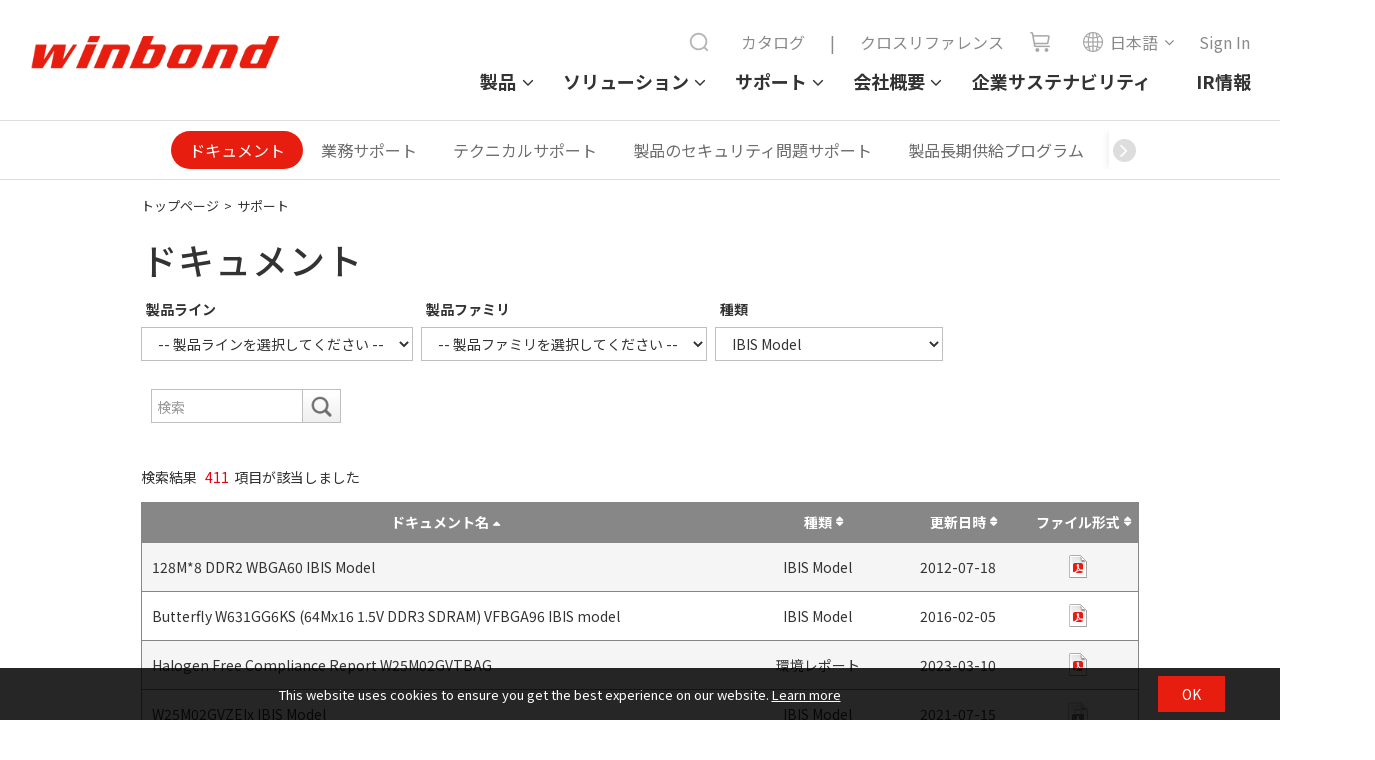

--- FILE ---
content_type: text/html;charset=UTF-8
request_url: https://www.winbond.com/hq/support/documentation/?__locale=ja&line=/product/mobile-dram/index.html&family=/product/mobile-dram/hyperram/index.html&category=/.categories/resources/ibis-model/
body_size: 13551
content:
<!DOCTYPE html PUBLIC "-//W3C//DTD XHTML 1.0 Transitional//EN" "http://www.w3.org/TR/xhtml1/DTD/xhtml1-transitional.dtd">
	<html xmlns="http://www.w3.org/1999/xhtml">
		<head>
			<script nonce="tkLbgvDG0D" type="text/javascript" src="/hq/system/modules/com.thesys.project.winbond/resources/js/jquery.min.1.8.3.js"></script>
			<!-- mtest
mtest-->
<meta http-equiv="Strict-Transport-Security" content="max-age=31536000;includeSubDomains" /><meta http-equiv="X-UA-Compatible" content="IE=edge" />
			<meta http-equiv="Content-Type" content="text/html; charset=utf-8" />
			<meta name="viewport" content="width=device-width, initial-scale=1.0, user-scalable=no, minimum-scale=1.0, maximum-scale=1.0" />
			<meta name="msapplication-tap-highlight" content="no" />
			<meta name="apple-mobile-web-app-capable" content="yes" />
			<title>ドキュメント - ウィンボンド</title>
			<meta name="description" content=""> 
			<meta name="keywords" content="">
			<meta property="og:locale" content="ja"/>
			<meta property="og:title" content="ドキュメント - ウィンボンド"/>
			<meta property="og:description" content=""/>
			<meta property="og:type" content="website"/>
			<meta property="og:image" content="https://www.winbond.com/export/system/modules/com.thesys.project.winbond/resources/images/logo.gif"/>
			<link rel="canonical" href="https://www.winbond.com/hq/support/documentation/?__locale=ja"/>
<!--<link rel="stylesheet" href="/export/system/modules/com.thesys.project.winbond/resources/css/font-awesome.min.css">
			<link rel="stylesheet" href="/export/system/modules/com.thesys.project.winbond/resources/css/owl.carousel.min.css_1914477805.css">
			<link rel="stylesheet" href="/export/system/modules/com.thesys.project.winbond/resources/css/owl.theme.winbond.css_1914477806.css">
			<link rel="stylesheet" href="/export/system/modules/com.thesys.project.winbond/resources/css/bootstrap.min.css">-->
			<link rel="stylesheet" href="/export/system/modules/com.thesys.project.winbond/resources/css/style.css_1914478768.css">
			<link rel="stylesheet" href="/export/system/modules/com.thesys.project.winbond/resources/css/index.css_1914477805.css">
			<link rel="stylesheet" href="/export/system/modules/com.thesys.project.winbond/resources/css/default.css_1914477811.css">
			<link rel="stylesheet" href="/export/system/modules/com.thesys.project.winbond/resources/css/content.css_1914477807.css">
			<link rel="stylesheet" href="/export/system/modules/com.thesys.project.winbond/resources/css/style_search.css">
			<link rel="stylesheet" href="/export/system/modules/com.thesys.project.winbond/resources/css/jquery.dataTables.min.css_1914477806.css">
			<link rel="stylesheet" href="/export/system/modules/com.thesys.project.winbond/resources/css/dataTables.fixedColumns.css_1914477806.css">
			<link rel="stylesheet" href="/export/system/modules/com.thesys.project.winbond/resources/css/fixedHeader.dataTables.min.css">

			<link rel="stylesheet" href="/export/system/modules/com.thesys.project.winbond/resources/css/product.css_1914479727.css">
			<link rel="stylesheet" href="/export/system/modules/com.thesys.project.winbond/resources/css/about.css">
			<link rel="stylesheet" href="/export/system/modules/com.thesys.project.winbond/resources/css/support.css">
			<link rel="stylesheet" href="/export/system/modules/com.thesys.project.winbond/resources/css/application.css">
			<link rel="stylesheet" href="/export/system/modules/com.thesys.project.winbond/resources/css/member.css">
			<link rel="stylesheet" href="/export/system/modules/com.thesys.project.winbond/resources/css/video.css">
			<link rel="stylesheet" href="/export/system/modules/com.thesys.project.winbond/resources/css/zebra_datepicker/thesys_zebra_datepicker.css">
			<link rel="stylesheet" href="/export/system/modules/com.thesys.project.winbond/resources/css/jquery.rateyo.min.css"/>
			<link rel="stylesheet" href="/export/system/modules/com.thesys.project.winbond/resources/css/scrolltabs.css"/>
			<link rel="stylesheet" href="/export/system/modules/com.thesys.project.winbond/resources/css/slimmenu.css"/>
			<link rel="stylesheet" href="/export/system/modules/com.thesys.project.winbond/resources/css/footable.standalone.css"/>
			<link rel="stylesheet" href="/hq/system/modules/com.thesys.project.winbond/resources/css/WnavCsr.css"/>
			<link rel="stylesheet" href="/export/system/modules/com.thesys.project.winbond/resources/css/submenu.css"/>
			<link rel="shortcut icon" href="/hq/system/modules/com.thesys.project.winbond/resources/images/favicon.ico" type="image/vnd.microsoft.icon"/>
			<link rel="stylesheet" href="/export/system/modules/com.thesys.project.winbond/resources/css/filter_multiple.css_1914477808.css"/>
			<link rel="stylesheet" href="/export/system/modules/com.thesys.project.winbond/resources/css/main_menu.css_1914476845.css"/>
			<link rel="stylesheet" href="https://cdn.jsdelivr.net/npm/swiper@11/swiper-bundle.min.css" />

			<script nonce="tkLbgvDG0D" type="text/javascript" src="/hq/system/modules/com.thesys.project.winbond/resources/js/jquery-validation/jquery.validate.js?v=1.0"></script>
			<script nonce="tkLbgvDG0D" type="text/javascript" src="/hq/system/modules/com.thesys.project.winbond/resources/js/jquery-validation/messages_ja.js?v=1.0"></script>
			<script type="text/javascript" nonce="tkLbgvDG0D">
				$(document).ready(function(){
					var validator = $(".validateForm").validate();
					
					$(".validateForm button[type=reset]").on('click', function(){
						var form = $(this).parents(".validateForm");
						validator.resetForm();
						clearForm(form);
					})					
					
				})
			</script>
			<script nonce="tkLbgvDG0D" src="/hq/system/modules/com.thesys.project.winbond/resources/js/bootstrap.min.js"></script>
			<script nonce="tkLbgvDG0D" src="/hq/system/modules/com.thesys.project.winbond/resources/js/bootstrap.file-input.js"></script>
			<script nonce="tkLbgvDG0D" src="/hq/system/modules/com.thesys.project.winbond/resources/js/owl.carousel.min.js"></script>
			<script nonce="tkLbgvDG0D" src="/hq/system/modules/com.thesys.project.winbond/resources/js/jquery.rwdImageMaps.min.js"></script>
			<script nonce="tkLbgvDG0D" src="/hq/system/modules/com.thesys.project.winbond/resources/js/jquery.rateyo.min.js"></script>
			<script nonce="tkLbgvDG0D" src="/hq/system/modules/com.thesys.project.winbond/resources/js/jquery.sticky.js"></script>
			<script nonce="tkLbgvDG0D" src="/hq/system/modules/com.thesys.project.winbond/resources/js/jquery.dataTables.min.js?v=20240507"></script>			
			<script nonce="tkLbgvDG0D" src="/hq/system/modules/com.thesys.project.winbond/resources/js/jquery.form.js"></script>			
			<script nonce="tkLbgvDG0D" src="/hq/system/modules/com.thesys.project.winbond/resources/js/dataTables.fixedColumns.min.js?v=20240507"></script>
			<script nonce="tkLbgvDG0D" src="/hq/system/modules/com.thesys.project.winbond/resources/js/dataTables.fixedHeader.min.js?v=20240507"></script>
			<script nonce="tkLbgvDG0D" src="/hq/system/modules/com.thesys.project.winbond/resources/js/dataTable.js?v=20240507"></script>
			<script nonce="tkLbgvDG0D" src="/hq/system/modules/com.thesys.project.winbond/resources/js/footable.js"></script>
			<!--<script src="/hq/system/modules/com.thesys.project.winbond/resources/js/thesys-nav.js"></script>-->
			<script nonce="tkLbgvDG0D" src="/hq/system/modules/com.thesys.project.winbond/resources/js/thesys.js?__locale=ja&v=1.04"></script>
			<script nonce="tkLbgvDG0D" src="/hq/system/modules/com.thesys.project.winbond/resources/js/thesys_zebra_datepicker.js"></script>			
			<!--<script src="/hq/system/modules/com.thesys.project.winbond/resources/js/WebChatEntry.js"></script>-->
			<script nonce="tkLbgvDG0D" src="https://cdn.jsdelivr.net/npm/swiper@11/swiper-bundle.min.js"></script>
			
			<!-- index.html  頁面的圖片需要特別處理，其餘頁面不使用-->
			<!--判斷瀏覽器語系 START-->
			<script type="text/javascript" nonce="tkLbgvDG0D">
				var userLang = "";		
				userLang = userLang.toLowerCase().replace("-","").replace("_","");
				//console.log("f:"+userLang);
				var href = location.href;
				href = href.substring(0,href.indexOf("?"));
				if(userLang =="zh" || userLang =="zhsg" || userLang =="zhcn") userLang = "zh";
				else if(userLang == "zhtw" || userLang == "zhhk" || userLang == "zhmo") userLang = "zh_TW";
				else if(userLang == "ja") userLang = "ja";
				else userLang = "en";
				//console.log("s:"+userLang);
				</script>
			<!--判斷瀏覽器語系 END-->
			
			<!-- Google Tag Manager -->
			<script nonce="tkLbgvDG0D">(function(w,d,s,l,i){w[l]=w[l]||[];w[l].push({'gtm.start':
			new Date().getTime(),event:'gtm.js'});var f=d.getElementsByTagName(s)[0],
			j=d.createElement(s),dl=l!='dataLayer'?'&l='+l:'';j.async=true;j.src=
			'https://www.googletagmanager.com/gtm.js?id='+i+dl;f.parentNode.insertBefore(j,f);
			})(window,document,'script','dataLayer','GTM-TBV34KS');</script>
			<!-- End Google Tag Manager -->
			<!-- Google Tag Manager -->
			<!--<script nonce="tkLbgvDG0D">(function(w,d,s,l,i){w[l]=w[l]||[];w[l].push({'gtm.start':
			new Date().getTime(),event:'gtm.js'});var f=d.getElementsByTagName(s)[0],
			j=d.createElement(s),dl=l!='dataLayer'?'&l='+l:'';j.async=true;j.src=
			'https://www.googletagmanager.com/gtm.js?id='+i+dl;f.parentNode.insertBefore(j,f);
			})(window,document,'script','dataLayer','GTM-WMC6HSK');</script>-->
			<!-- End Google Tag Manager -->
			<!-- Google Tag Manager -->
			<!--<script id="gtmScript" nonce="tkLbgvDG0D">(function(w,d,s,l,i){w[l]=w[l]||[];w[l].push({'gtm.start':
			new Date().getTime(),event:'gtm.js'});var f=d.getElementsByTagName(s)[0],
			j=d.createElement(s),dl=l!='dataLayer'?'&l='+l:'';j.async=true;j.src=
			'https://www.googletagmanager.com/gtm.js?id='+i+dl;f.parentNode.insertBefore(j,f);
			})(window,document,'script','dataLayer','GTM-NW36MKV9');</script>-->
			<!-- End Google Tag Manager -->
			
			</head>
		<body class=" lanch jp">
			<input type="hidden" class="cspJsNonce" value="tkLbgvDG0D" />
			


<div class="topBlk_v2">
				<div class="hamburger">
					<div class="bar1"></div>
					<div class="bar2"></div>
					<div class="bar3"></div>
				</div>
				<div class="left">
					<div class="logo"><a href="/hq/?__locale=ja" title="Winbond"><img src="/export/system/modules/com.thesys.project.winbond/resources/images/logo.png_1914476845.png"></a></div>
				</div>
				<div class="right">
					<div class="menu">
						<ul>
						<li class="dropdown">
								<a href="/hq/product/?__locale=ja">製品</a>
								<ul class="dropdown-menu">
										<li class="dropdown-item-title dropdown"><a href="/hq/product/customized-memory-solution/?__locale=ja">カスタマイズメモリソリューション</a>
														<ul>
																<li class="dropdown-item"><a href="/hq/product/customized-memory-solution/cube/?__locale=ja">CUBE(3DCaaS™)</a></li>
																<li class="dropdown-item"><a href="/hq/product/customized-memory-solution/psram/?__locale=ja">PSRAM</a></li>
																<li class="dropdown-item"><a href="/hq/product/customized-memory-solution/ddr-sdr/?__locale=ja">DDR/SDR</a></li>
																<li class="dropdown-item"><a href="/hq/product/customized-memory-solution/lpddr-lpsdr/?__locale=ja">LPDDR/LPSDR</a></li>
																<li class="dropdown-item"><a href="/hq/product/customized-memory-solution/kgd/?__locale=ja">KGD</a></li>
																</ul>
														</li>
												<li class="dropdown-item-title dropdown"><a href="/hq/product/code-storage-flash-memory/?__locale=ja">フラッシュメモリ</a>
														<ul>
																<li class="dropdown-item"><a href="/hq/product/code-storage-flash-memory/serial-nor-flash/?__locale=ja">シリアルNORフラッシュ</a></li>
																<li class="dropdown-item"><a href="/hq/product/code-storage-flash-memory/1.2v-serial-nor-flash/?__locale=ja">1.2V シリアル NOR</a></li>
																<li class="dropdown-item"><a href="/hq/product/code-storage-flash-memory/octal-nor-flash/?__locale=ja">オクタル NOR フラッシュ</a></li>
																<li class="dropdown-item"><a href="/hq/product/code-storage-flash-memory/qspinand-flash/?__locale=ja">QspiNAND フラッシュ</a></li>
																<li class="dropdown-item"><a href="/hq/product/code-storage-flash-memory/octalnand-flash/?__locale=ja">OctalNAND Flash</a></li>
																<li class="dropdown-item"><a href="/hq/product/code-storage-flash-memory/slc-nand-flash/?__locale=ja">SLC NAND フラッシュ</a></li>
																<li class="dropdown-item"><a href="/hq/product/code-storage-flash-memory/nand-based-mcp/?__locale=ja">マルチチップパッケージ(MCP)</a></li>
																<li class="dropdown-item"><a href="/hq/product/code-storage-flash-memory/spistack-flash/?__locale=ja">SpiStack フラッシュ</a></li>
																<li class="dropdown-item"><a href="/hq/product/code-storage-flash-memory/authentication-flash/?__locale=ja">セキュア認証フラッシュ</a></li>
																<li class="dropdown-item"><a href="/hq/product/code-storage-flash-memory/kgd/?__locale=ja">KGD</a></li>
																</ul>
														</li>
												<li class="dropdown-item-title dropdown"><a href="/hq/product/trustme/?__locale=ja">TrustME<sup>®</sup></a>
														<ul>
																<li class="dropdown-item"><a href="/hq/product/trustme/w77q-trustme-secure-flash-memory/?__locale=ja">W77Q セキュアフラッシュメモリ</a></li>
																<li class="dropdown-item"><a href="/hq/product/trustme/w75f-trustme-secure-memory-element/?__locale=ja">W75F セキュアメモリエレメント</a></li>
																<li class="dropdown-item"><a href="/hq/product/trustme/w77t-secure-flash-memory/?__locale=ja">W77T Octal NOR セキュアフラッシュメモリ</a></li>
																</ul>
														</li>
												</ul>
								</li>
						<li class="dropdown">
								<a href="/hq/application/?__locale=ja">ソリューション</a>
								<ul class="dropdown-menu">
										<li class="dropdown-item-title"><a href="/hq/application/automotive/?__locale=ja">車載</a></li>
												<li class="dropdown-item-title"><a href="/hq/application/industrial/?__locale=ja">産業用</a></li>
												<li class="dropdown-item-title"><a href="/hq/application/mobile-networking/?__locale=ja">コミュニケーション</a></li>
												<li class="dropdown-item-title"><a href="/hq/application/computer/?__locale=ja">コンピュータ</a></li>
												<li class="dropdown-item-title"><a href="/hq/application/consumer/?__locale=ja">コンシューマ</a></li>
												</ul>
								</li>
						<li class="dropdown">
								<a href="/hq/support/?__locale=ja">サポート</a>
								<ul class="dropdown-menu">
										<li class="dropdown-item-title"><a href="/hq/support/documentation/?__locale=ja">ドキュメント</a></li>
												<li class="dropdown-item-title"><a href="/hq/support/sales-support/?__locale=ja">業務サポート</a></li>
												<li class="dropdown-item-title"><a href="/hq/support/technical-support/?__locale=ja">テクニカルサポート</a></li>
												<li class="dropdown-item-title"><a href="/hq/support/security-issue-support/?__locale=ja">製品のセキュリティ問題サポート</a></li>
												<li class="dropdown-item-title"><a href="/hq/support/wplp/?__locale=ja">製品長期供給プログラム</a></li>
												<li class="dropdown-item-title"><a href="/hq/support/carbon-footprint/?__locale=ja">カーボンフットプリント</a></li>
												<li class="dropdown-item-title"><a href="/hq/support/newPartners/?__locale=ja">パートナー企業</a></li>
												<li class="dropdown-item-title"><a href="/hq/support/new-solution-network/?__locale=ja">セールスネットワーク</a></li>
												<li class="dropdown-item-title"><a href="/hq/support/online-learning/?__locale=ja">オンライン学習</a></li>
												<li class="dropdown-item-title"><a href="/hq/support/faq/?__locale=ja">FAQ</a></li>
												</ul>
								</li>
						<li class="dropdown">
								<a href="/hq/about-winbond/?__locale=ja">会社概要</a>
								<ul class="dropdown-menu">
										<li class="dropdown-item-title"><a href="/hq/about-winbond/news/?__locale=ja">ニュース</a></li>
												<li class="dropdown-item-title"><a href="/hq/about-winbond/events/?__locale=ja">イベント</a></li>
												<li class="dropdown-item-title"><a href="/hq/about-winbond/company-profile/?__locale=ja">企業概況</a></li>
												<li class="dropdown-item-title"><a href="/hq/about-winbond/locations/?__locale=ja">サービス拠点</a></li>
												<li class="dropdown-item-title"><a href="/hq/about-winbond/human-resources/?__locale=ja">採用</a></li>
												<li class="dropdown-item-title"><a href="/hq/about-winbond/investor/?__locale=ja">IR情報</a></li>
												<li class="dropdown-item-title"><a href="/hq/about-winbond/csr-new/?__locale=ja">企業サステナビリティ</a></li>
												<li class="dropdown-item-title"><a href="/hq/about-winbond/quality-policy/?__locale=ja">品質管理ポリシー</a></li>
												<li class="dropdown-item-title"><a href="/hq/about-winbond/Legal/?__locale=ja">適応される法律</a></li>
												<li class="dropdown-item-title"><a href="/hq/about-winbond/information-safety/?__locale=ja">情報セキュリティ</a></li>
												<li class="dropdown-item-title"><a href="/hq/about-winbond/supplier-area/?__locale=ja">サプライヤー専用エリア</a></li>
												</ul>
								</li>
						<li><a href="/hq/about-winbond/csr-new/?__locale=ja">企業サステナビリティ</a></li>
							<li><a href="/hq/about-winbond/investor/investor-conference/?__locale=ja">IR情報</a></li>
							
						</ul>
					</div>
					<div class="topnav">
						<ul>
							<li class="searchBar">
								<script nonce="tkLbgvDG0D">
									function headerSearch(){
										var keyword = $("form[name=topSearchForm]>input[name=q]").val();
										if(keyword.length == 0){
											alert("検索するキーワードを入力してください");
											return false;
										}
										//$("form[name=topSearchForm]>input[name=q]").val(encodeURI(keyword));
									}
								</script>
								<form action="/hq/search/newIndex.jsp?__locale=ja" method="get" onsubmit="return headerSearch()" name="topSearchForm">
									<div class="filter_search">
										<input type="text" name="q" placeholder="Search" class="from-txt" maxlength="20" />
										<input type="hidden" name="__locale" value="en" />
										<button type="submit"><img src="/export/system/modules/com.thesys.project.winbond/resources/images/search.png"></button>
										<div id="" class="search_history">
											<div class="title">
												Recent searches
												<button type="button" class="btn-remove">✕</button>
											</div>
											<!-- <div class="no-data">NO DATA......</div> -->
											<ul>
												<li data-value="Pseudo SRAM"><a href="#">Pseudo SRAM</a>
												</li>
												<li data-value="W989D2KBJ"><a href="#">W989D2KBJ</a>
												</li>
												<li data-value="W959D8NFY"><a href="#">W959D8NFY</a>
												</li>
												<li data-value="HYPERRAM™"><a href="#">HYPERRAM™</a>
												</li>
												<li data-value="W956D8MBY"><a href="#">W956D8MBY</a>
												</li>
												<li data-value="W989D6KBG"><a href="#">W989D6KBG</a>
												</li>
											</ul>
										</div>
									</div>
								</form>
							</li>
							
							<li><a href="/hq/new-online-purchasing-guide/">カタログ</a></li>
							<li><a>|</a></li>
							<li><a href="/hq/support/documentation/?__locale=ja&line=&family=&category=/.categories/resources/cross-reference/&pno=">クロスリファレンス</a></li>
							<li class="icon"><a href="/hq/where-to-buy/?__locale=ja"><img src="/export/system/modules/com.thesys.project.winbond/resources/images/cart.png"><span>shop</span></a></li>
							<li class="lang">
								<ul class="langBlk">
									<li>
										<a><img src="/export/system/modules/com.thesys.project.winbond/resources/images/globe.png">日本語</a><ul style="display:none;">
											<li><a href="?__locale=zh_TW&line=/product/mobile-dram/index.html&family=/product/mobile-dram/hyperram/index.html" ref="__locale=zh_TW">繁體中文</a></li><li><a href="?__locale=zh&line=/product/mobile-dram/index.html&family=/product/mobile-dram/hyperram/index.html" ref="__locale=zh">简体中文</a></li><li><a href="?__locale=en&line=/product/mobile-dram/index.html&family=/product/mobile-dram/hyperram/index.html" ref="__locale=en">English</a></li></ul>    
									</li>
								</ul>
							</li>
							<form action="/hq/signin/?__locale=ja" id="signinForm" method="GET">
										<input type="hidden" name="backUrl" id="backUrl"/>
										<input type="hidden" name="__locale" value="ja"/>
									</form>
										<li class="login"><a href="#signinForm" class="btnSignin"><span>Sign In</span></a></li>
										<script nonce="tkLbgvDG0D">
										$(".btnSignin").on('click', function(){
											$("#backUrl").val(location.href);
											$("#signinForm").submit();
											return false;
										});
									</script>
								</ul>
					</div>
					
				</div>
				
				</div>
			<script nonce="tkLbgvDG0D" src="/hq/system/modules/com.thesys.project.winbond/resources/js/jquery.scrolltabs.js"></script>
			<script nonce="tkLbgvDG0D" src="/hq/system/modules/com.thesys.project.winbond/resources/js/jquery.slimmenu.js"></script>
			<script nonce="tkLbgvDG0D" src="/hq/system/modules/com.thesys.project.winbond/resources/js/jquery.easing.min.js"></script>
			<script nonce="tkLbgvDG0D" src="/hq/system/modules/com.thesys.project.winbond/resources/js/main_menu.js"></script>
			<script nonce="tkLbgvDG0D">
				$('ul.slimmenu').slimmenu({
					resizeWidth: '980',
					collapserTitle: 'Menu',
					easingEffect:'easeInOutQuint',
					animSpeed:'medium',
					indentChildren: true,
					childrenIndenter: '&raquo;'
				});
			</script>
			<script nonce="tkLbgvDG0D">
					$(".langBlk li").on('mouseenter', function(){
						var ul = $(this).find("ul");
						ul.show();
					}).on('mouseleave', function(){
						var ul = $(this).find("ul");
						ul.hide();
					})
				</script>
			<div class="mainBlk">
					<script nonce="tkLbgvDG0D">
						$(document).ready(function(){
							$("#solution").width($("#solution .blk").width());
							$("#solution").css("min-width",$(window).width());
						})
					</script>
					
					<div class="tabAnchorBlk" id="solution" style="" >
						
						<div class="swiper mySwiper" >
							<div class="swiper-wrapper">
								<div class="swiper-slide active"><a href="/hq/support/documentation/?__locale=ja">ドキュメント</a></div>
												<div class="swiper-slide "><a href="/hq/support/sales-support/?__locale=ja">業務サポート</a></div>
												<div class="swiper-slide "><a href="/hq/support/technical-support/?__locale=ja">テクニカルサポート</a></div>
												<div class="swiper-slide "><a href="/hq/support/security-issue-support/?__locale=ja">製品のセキュリティ問題サポート</a></div>
												<div class="swiper-slide "><a href="/hq/support/wplp/?__locale=ja">製品長期供給プログラム</a></div>
												<div class="swiper-slide "><a href="/hq/support/carbon-footprint/?__locale=ja">カーボンフットプリント</a></div>
												<div class="swiper-slide "><a href="/hq/support/newPartners/?__locale=ja">パートナー企業</a></div>
												<div class="swiper-slide "><a href="/hq/support/new-solution-network/?__locale=ja">セールスネットワーク</a></div>
												<div class="swiper-slide "><a href="/hq/support/online-learning/?__locale=ja">オンライン学習</a></div>
												<div class="swiper-slide "><a href="/hq/support/faq/?__locale=ja">FAQ</a></div>
												</div>
							<div class="shadow-right"></div>
							<div class="shadow-left"></div>
							<style>
								.swiper-wrapper {
									justify-content: center;
								}

								.swiper-slide {
									font-size: 16px;
									display: flex;
									justify-content: center;
									align-items: center;
									width: auto;
									color: #6d6d6d;
									line-height: 38px;
									border-radius: 30px;
									padding: 0 1.125rem;
								}

								.swiper-slide.active {
									background-color: #e71e0f;
								}

								.swiper-slide.active a {
									color: #fff;
								}
								.shadow-right::before {
									content: '\f105';
									font-family: FontAwesome;
									background-color: #ddd;
									color: #fff;
									display: inline-block;
									border-radius: 50%;
									width: 23px;
									height: 23px;
									text-align: center;
									line-height: 22px;
									margin-top: 8px;
									font-size:22px;
								}

								.shadow-left::before {
									content: '\f104';
									font-family: FontAwesome;
									background-color: #ddd;
									color: #fff;
									display: inline-block;
									border-radius: 50%;
									width: 23px;
									height: 23px;
									text-align: center;
									line-height: 22px;
									margin-top: 8px;
									font-size:22px;
								}
							</style>
							<!-- Swiper JS -->
							<script nonce="tkLbgvDG0D">
								var swiper = new Swiper(".mySwiper", {
									slidesPerView: "auto",
									freeMode: true,
									slideToClickedSlide: true,
									on: {
										init: function () {
											updateWrapperJustify(this);
											var $active = $(".swiper-slide.active");
											if ($active.length) {
												var index = $active.index();
												this.slideTo(index, 0, false);
											}
										},
										resize: function () {
											updateWrapperJustify(this);
										},
									},
									navigation: {
										nextEl: ".shadow-right",
										prevEl: ".shadow-left",
									},
								});

								function updateWrapperJustify(swiper) {
									var $wrapper = $(swiper.wrapperEl); // swiper-wrapper
									var $slides = $(swiper.slides);

									// 計算 slides 總寬度
									var totalWidth = 0;
									$slides.each(function () {
										totalWidth += $(this).outerWidth(true); // 包含 margin
									});

									if (totalWidth <= $wrapper.outerWidth()) {
										$wrapper.css("justify-content", "center");
									} else {
										$wrapper.css("justify-content", "flex-start");
									}
								}
							</script>
						</div>
						
						</div>
					
					<!--顯示資料夾Ttitle-->
					
						<div class="wrapper">
							<div class="breadCrumbBlk">
									<a href="/hq/?__locale=ja">トップページ</a>&gt;
									<a href="/hq/support/?__locale=ja">サポート</a> </div>
								<div id="ContentTitle" class="titleBlk">
									<h1>
												ドキュメント</h1>
										</div>
							</div>
						
					<article class="containerBlk">
	<style>
		.filterBlk .resources .blk{
			padding-right:0;
		}
		.tableBlk .th .title{
			margin-bottom: -0.5rem !important;
		}
	</style>
	<div class="filterBlk">
		<form id="searchForm" class="searchForm " name="searchForm">
			<input type="hidden" name="__locale" value="ja" />
			<div class="table resources">
				<div class="tr">
					<div class="td">
						<div class="blk">
								<label>製品ライン</label>
								<select id="lineMenu" name="line" class="lineMenu" >
									<option value="">-- 製品ラインを選択してください --</option>
									<option value="/product/customized-memory-solution/index.html" >カスタマイズメモリソリューション</option>
										<option value="/product/code-storage-flash-memory/index.html" >フラッシュメモリ</option>
										<option value="/product/trustme/index.html" >TrustME</option>
										</select>
							</div>
							<div class="blk">
								<label>製品ファミリ</label>
								<select id="familyMenu" name="family" class=" familyMenu">
									<option value="">-- 製品ファミリを選択してください --</option>
								</select>
							</div>
						<div class="blk">
								<label>種類</label>
								<select id="categoryMenu" name="category" class=" categoryMenu">
									<option value="">-- 種類を選ぶ --</option>
									<option value="/.categories/resources/datasheet/"   data-fileType='Datasheet'>データシート</option>
									<option value="/.categories/resources/ibis-model/"  selected data-fileType='IBIS Model'>IBIS Model</option>
									<option value="/.categories/resources/spice-model/"   data-fileType='SPICE Model'>SPICE Model</option>
									<option value="/.categories/resources/verilog-model/"   data-fileType='Verilog Model'>Verilog Model</option>
									<option value="/.categories/resources/application-note/"   data-fileType='Application Note'>アプリケーション　ノート</option>
									<option value="/.categories/resources/green-report/"   data-fileType='Green Report'>環境レポート</option>
									<option value="/.categories/resources/software-and-drivers/"   data-fileType='Software and Drivers'>ソフトウェアおよびドライバ</option>
									<option value="/.categories/resources/cross-reference/"   data-fileType='Cross Reference'>クロスリファレンス</option>
									<option value="/.categories/resources/general-support-information/"   data-fileType='General Support Information'>一般的なサポート情報</option>
									<option value="/.categories/resources/safety-manual/"   data-fileType='Safety Manual'>安全マニュアル</option>
									</select>
							</div>
						<div class="blk">
							<label><br></label>
									<div class="searchBlk">
										<div class="searchBar">
											<input type="text" name="pno" placeholder="検索" class="from-txt search2" value="" maxlength="50">
											<input type="submit" class="search" title="search" >
										</div>
									</div>
								</div>
					</div>
				</div>
			</div>
		</form>
	</div>
	<div class="matchBlk">検索結果 <span>12</span>項目が該当しました</div>
			<div class="tableBlk">
				<div class="table hasPCTitle hasMobileTitle tablesorter">
							<ul>
								<li>
									<div class="th">
										<div class="title" >
											<span class="sort-up sortBtn" data-column="Title" data-order="desc" >
												ドキュメント名</span>
										</div>
									</div>
									<div class="th txtC w150">
										<div class="title" >
											<span class="sort sortBtn" data-column="Type" data-order="asc" >
												種類</span>
										</div>
									</div>
									<!--<div class="th txtC w120">
										<div class="title" >
											<span class="sort" onclick="sort('Version','asc');">
												バージョン</span>
										</div>
									</div>-->
									<div class="th txtC w120">
										<div class="title" >
											<span class="sort sortBtn" data-column="Date" data-order="asc" >
												更新日時</span>
										</div>
									</div>
									<div class="th txtC w120">
										<div class="title" >
											<span class="sort sortBtn" data-column="FileType" data-order="asc" >
												ファイル形式</span>
										</div>
									</div>
								</li>
								<!-- 2019.03.06 Pardot Add By Emma -->
										<!-- 2019.03.06 Pardot Add By Emma End -->
										<li>
											<div class="td">
												<span class="title">ドキュメント名</span>
												<a href="downloadV2022.jsp?__locale=ja&xmlPath=/support/resources/.content/item/DA03-CAA104_26.html&level=1" target="_blank" class="fileName" data-fileName="W956D8MBYA5I 64M bits HyperBus pSRAM TFBGA 24 Ball IBIS(5.0) Model">W956D8MBYA5I 64M bits HyperBus pSRAM TFBGA 24 Ball IBIS(5.0) Model</a>
											</div>
											<div class="td txtC">
												<span class="title">種類</span>
												IBIS Model</div>
											<!--<div class="td txtC">
												<span class="title">バージョン</span>
												A</div>-->
											<div class="td txtC w120">
												<span class="title">更新日時</span>
												2022-06-17</div>
											<div class="td txtC">
												<span class="title">ファイル形式</span>
												<a href="downloadV2022.jsp?__locale=ja&xmlPath=/support/resources/.content/item/DA03-CAA104_26.html&level=1" class="icon-file-zip fileName" data-fileName="W956D8MBYA5I 64M bits HyperBus pSRAM TFBGA 24 Ball IBIS(5.0) Model" data-categoryType="ibis-model"  title="Download zip" >zip</a>
													</div>
										</li>
									<!-- 2019.03.06 Pardot Add By Emma -->
										<!-- 2019.03.06 Pardot Add By Emma End -->
										<li>
											<div class="td">
												<span class="title">ドキュメント名</span>
												<a href="downloadV2022.jsp?__locale=ja&xmlPath=/support/resources/.content/item/DA03-CAA104_7.html&level=1" target="_blank" class="fileName" data-fileName="W956D8MBYA5I/W956A8MBYA5I 1V8/3V0 64M bits pSRAM TFBGA 24 Ball IBIS Model">W956D8MBYA5I/W956A8MBYA5I 1V8/3V0 64M bits pSRAM TFBGA 24 Ball IBIS Model</a>
											</div>
											<div class="td txtC">
												<span class="title">種類</span>
												IBIS Model</div>
											<!--<div class="td txtC">
												<span class="title">バージョン</span>
												B</div>-->
											<div class="td txtC w120">
												<span class="title">更新日時</span>
												2021-12-22</div>
											<div class="td txtC">
												<span class="title">ファイル形式</span>
												<a href="downloadV2022.jsp?__locale=ja&xmlPath=/support/resources/.content/item/DA03-CAA104_7.html&level=1" class="icon-file-zip fileName" data-fileName="W956D8MBYA5I/W956A8MBYA5I 1V8/3V0 64M bits pSRAM TFBGA 24 Ball IBIS Model" data-categoryType="ibis-model"  title="Download zip" >zip</a>
													</div>
										</li>
									<!-- 2019.03.06 Pardot Add By Emma -->
										<!-- 2019.03.06 Pardot Add By Emma End -->
										<li>
											<div class="td">
												<span class="title">ドキュメント名</span>
												<a href="downloadV2022.jsp?__locale=ja&xmlPath=/support/resources/.content/item/DA03-CAA104_10.html&level=1" target="_blank" class="fileName" data-fileName="W957D8MFYA5I/W957A8MFYA5I 128M bits pSRAM DDP TFBGA 24 Ball IBIS Model">W957D8MFYA5I/W957A8MFYA5I 128M bits pSRAM DDP TFBGA 24 Ball IBIS Model</a>
											</div>
											<div class="td txtC">
												<span class="title">種類</span>
												IBIS Model</div>
											<!--<div class="td txtC">
												<span class="title">バージョン</span>
												C</div>-->
											<div class="td txtC w120">
												<span class="title">更新日時</span>
												2022-07-18</div>
											<div class="td txtC">
												<span class="title">ファイル形式</span>
												<a href="downloadV2022.jsp?__locale=ja&xmlPath=/support/resources/.content/item/DA03-CAA104_10.html&level=1" class="icon-file-zip fileName" data-fileName="W957D8MFYA5I/W957A8MFYA5I 128M bits pSRAM DDP TFBGA 24 Ball IBIS Model" data-categoryType="ibis-model"  title="Download zip" >zip</a>
													</div>
										</li>
									<!-- 2019.03.06 Pardot Add By Emma -->
										<!-- 2019.03.06 Pardot Add By Emma End -->
										<li>
											<div class="td">
												<span class="title">ドキュメント名</span>
												<a href="downloadV2022.jsp?__locale=ja&xmlPath=/support/resources/.content/item/DA03-GAA110_28.html&level=1" target="_blank" class="fileName" data-fileName="W958D6NBKX5I/W958D6NBKX4I 256M bits HyperBus-Extend-IO pSRAM WFBGA 49 Ball IBIS Model">W958D6NBKX5I/W958D6NBKX4I 256M bits HyperBus-Extend-IO pSRAM WFBGA 49 Ball IBIS Model</a>
											</div>
											<div class="td txtC">
												<span class="title">種類</span>
												IBIS Model</div>
											<!--<div class="td txtC">
												<span class="title">バージョン</span>
												C</div>-->
											<div class="td txtC w120">
												<span class="title">更新日時</span>
												2024-04-16</div>
											<div class="td txtC">
												<span class="title">ファイル形式</span>
												<a href="downloadV2022.jsp?__locale=ja&xmlPath=/support/resources/.content/item/DA03-GAA110_28.html&level=1" class="icon-file-zip fileName" data-fileName="W958D6NBKX5I/W958D6NBKX4I 256M bits HyperBus-Extend-IO pSRAM WFBGA 49 Ball IBIS Model" data-categoryType="ibis-model"  title="Download zip" >zip</a>
													</div>
										</li>
									<!-- 2019.03.06 Pardot Add By Emma -->
										<!-- 2019.03.06 Pardot Add By Emma End -->
										<li>
											<div class="td">
												<span class="title">ドキュメント名</span>
												<a href="downloadV2022.jsp?__locale=ja&xmlPath=/support/resources/.content/item/DA03-GAA110_15.html&level=1" target="_blank" class="fileName" data-fileName="W958D6NWSX5I/W958D6NWSX4I 256M bits HyperBus-Extend-IO pSRAM WLCSP 30 Ball IBIS Model">W958D6NWSX5I/W958D6NWSX4I 256M bits HyperBus-Extend-IO pSRAM WLCSP 30 Ball IBIS Model</a>
											</div>
											<div class="td txtC">
												<span class="title">種類</span>
												IBIS Model</div>
											<!--<div class="td txtC">
												<span class="title">バージョン</span>
												C</div>-->
											<div class="td txtC w120">
												<span class="title">更新日時</span>
												2024-04-16</div>
											<div class="td txtC">
												<span class="title">ファイル形式</span>
												<a href="downloadV2022.jsp?__locale=ja&xmlPath=/support/resources/.content/item/DA03-GAA110_15.html&level=1" class="icon-file-zip fileName" data-fileName="W958D6NWSX5I/W958D6NWSX4I 256M bits HyperBus-Extend-IO pSRAM WLCSP 30 Ball IBIS Model" data-categoryType="ibis-model"  title="Download zip" >zip</a>
													</div>
										</li>
									<!-- 2019.03.06 Pardot Add By Emma -->
										<!-- 2019.03.06 Pardot Add By Emma End -->
										<li>
											<div class="td">
												<span class="title">ドキュメント名</span>
												<a href="downloadV2022.jsp?__locale=ja&xmlPath=/support/resources/.content/item/DA03-GAA110_19.html&level=4" target="_blank" class="fileName" data-fileName="W958D8NBYA4I/W958D8NBYA5I 256M bits HyperBus pSRAM TFBGA 24 Ball IBIS Model">W958D8NBYA4I/W958D8NBYA5I 256M bits HyperBus pSRAM TFBGA 24 Ball IBIS Model</a>
											</div>
											<div class="td txtC">
												<span class="title">種類</span>
												IBIS Model</div>
											<!--<div class="td txtC">
												<span class="title">バージョン</span>
												C</div>-->
											<div class="td txtC w120">
												<span class="title">更新日時</span>
												2024-04-16</div>
											<div class="td txtC">
												<span class="title">ファイル形式</span>
												<a href="downloadV2022.jsp?__locale=ja&xmlPath=/support/resources/.content/item/DA03-GAA110_19.html&level=4&line=/product/mobile-dram/index.html&family=/product/mobile-dram/hyperram/index.html" class="fileName icon-file-lock" title="contact us" target="_blank" data-fileName="W958D8NBYA4I/W958D8NBYA5I 256M bits HyperBus pSRAM TFBGA 24 Ball IBIS Model" data-categoryType="ibis-model">contact us</a>
													</div>
										</li>
									<!-- 2019.03.06 Pardot Add By Emma -->
										<!-- 2019.03.06 Pardot Add By Emma End -->
										<li>
											<div class="td">
												<span class="title">ドキュメント名</span>
												<a href="downloadV2022.jsp?__locale=ja&xmlPath=/support/resources/.content/item/DA03-GAA110_5.html&level=4" target="_blank" class="fileName" data-fileName="W958D8NBYA5A/W958D8NBYA5K 256M bits HyperBus pSRAM Automotive TFBGA 24 Ball IBIS Model">W958D8NBYA5A/W958D8NBYA5K 256M bits HyperBus pSRAM Automotive TFBGA 24 Ball IBIS Model</a>
											</div>
											<div class="td txtC">
												<span class="title">種類</span>
												IBIS Model</div>
											<!--<div class="td txtC">
												<span class="title">バージョン</span>
												B</div>-->
											<div class="td txtC w120">
												<span class="title">更新日時</span>
												2024-04-16</div>
											<div class="td txtC">
												<span class="title">ファイル形式</span>
												<a href="downloadV2022.jsp?__locale=ja&xmlPath=/support/resources/.content/item/DA03-GAA110_5.html&level=4&line=/product/mobile-dram/index.html&family=/product/mobile-dram/hyperram/index.html" class="fileName icon-file-lock" title="contact us" target="_blank" data-fileName="W958D8NBYA5A/W958D8NBYA5K 256M bits HyperBus pSRAM Automotive TFBGA 24 Ball IBIS Model" data-categoryType="ibis-model">contact us</a>
													</div>
										</li>
									<!-- 2019.03.06 Pardot Add By Emma -->
										<!-- 2019.03.06 Pardot Add By Emma End -->
										<li>
											<div class="td">
												<span class="title">ドキュメント名</span>
												<a href="downloadV2022.jsp?__locale=ja&xmlPath=/support/resources/.content/item/DA03-GAA110_23.html&level=4" target="_blank" class="fileName" data-fileName="W958D8NBYA5S 256M bits HyperBus pSRAM TFBGA 24 Ball IBIS Model">W958D8NBYA5S 256M bits HyperBus pSRAM TFBGA 24 Ball IBIS Model</a>
											</div>
											<div class="td txtC">
												<span class="title">種類</span>
												IBIS Model</div>
											<!--<div class="td txtC">
												<span class="title">バージョン</span>
												B</div>-->
											<div class="td txtC w120">
												<span class="title">更新日時</span>
												2024-04-16</div>
											<div class="td txtC">
												<span class="title">ファイル形式</span>
												<a href="downloadV2022.jsp?__locale=ja&xmlPath=/support/resources/.content/item/DA03-GAA110_23.html&level=4&line=/product/mobile-dram/index.html&family=/product/mobile-dram/hyperram/index.html" class="fileName icon-file-lock" title="contact us" target="_blank" data-fileName="W958D8NBYA5S 256M bits HyperBus pSRAM TFBGA 24 Ball IBIS Model" data-categoryType="ibis-model">contact us</a>
													</div>
										</li>
									<!-- 2019.03.06 Pardot Add By Emma -->
										<!-- 2019.03.06 Pardot Add By Emma End -->
										<li>
											<div class="td">
												<span class="title">ドキュメント名</span>
												<a href="downloadV2022.jsp?__locale=ja&xmlPath=/support/resources/.content/item/DA03-GAA110_18.html&level=1" target="_blank" class="fileName" data-fileName="W958D8NWSX5I/W958D8NWSX4I 256M bits HyperBus pSRAM WLCSP 30 Ball IBIS Model">W958D8NWSX5I/W958D8NWSX4I 256M bits HyperBus pSRAM WLCSP 30 Ball IBIS Model</a>
											</div>
											<div class="td txtC">
												<span class="title">種類</span>
												IBIS Model</div>
											<!--<div class="td txtC">
												<span class="title">バージョン</span>
												C</div>-->
											<div class="td txtC w120">
												<span class="title">更新日時</span>
												2024-04-16</div>
											<div class="td txtC">
												<span class="title">ファイル形式</span>
												<a href="downloadV2022.jsp?__locale=ja&xmlPath=/support/resources/.content/item/DA03-GAA110_18.html&level=1" class="icon-file-zip fileName" data-fileName="W958D8NWSX5I/W958D8NWSX4I 256M bits HyperBus pSRAM WLCSP 30 Ball IBIS Model" data-categoryType="ibis-model"  title="Download zip" >zip</a>
													</div>
										</li>
									<!-- 2019.03.06 Pardot Add By Emma -->
										<!-- 2019.03.06 Pardot Add By Emma End -->
										<li>
											<div class="td">
												<span class="title">ドキュメント名</span>
												<a href="downloadV2022.jsp?__locale=ja&xmlPath=/support/resources/.content/item/DA03-GAA110_7.html&level=1" target="_blank" class="fileName" data-fileName="W959D8NFYA5A/W959D8NFYA5K 512M bits HyperBus pSRAM DDP TFBGA 24 Ball IBIS Model">W959D8NFYA5A/W959D8NFYA5K 512M bits HyperBus pSRAM DDP TFBGA 24 Ball IBIS Model</a>
											</div>
											<div class="td txtC">
												<span class="title">種類</span>
												IBIS Model</div>
											<!--<div class="td txtC">
												<span class="title">バージョン</span>
												B</div>-->
											<div class="td txtC w120">
												<span class="title">更新日時</span>
												2024-04-16</div>
											<div class="td txtC">
												<span class="title">ファイル形式</span>
												<a href="downloadV2022.jsp?__locale=ja&xmlPath=/support/resources/.content/item/DA03-GAA110_7.html&level=1" class="icon-file-zip fileName" data-fileName="W959D8NFYA5A/W959D8NFYA5K 512M bits HyperBus pSRAM DDP TFBGA 24 Ball IBIS Model" data-categoryType="ibis-model"  title="Download zip" >zip</a>
													</div>
										</li>
									</ul>
						</div>
					</div>
			<!--分頁 START-->
			


	
	
	
	
	<form id="pagerForm" action='/hq/support/documentation/index.html' method="get">
		<input type="hidden" id="pageIndex" name="pageIndex" value=""/>
		
			
		
			
				<input type="hidden" name="line" value="/product/mobile-dram/index.html" >
			
		
			
				<input type="hidden" name="family" value="/product/mobile-dram/hyperram/index.html" >
			
		
			
				<input type="hidden" name="category" value="/.categories/resources/ibis-model/" >
			
		
			
				<input type="hidden" name="__locale" value="ja" >
			
		
	</form>
	
	<div id="pagegroup" class="pageBlk w780">
		<div id="page" class="blk">
			<ul>
				<a href="#" class="first" ref="1" >1</a>
                <a href="#" class="prev" ref="1">&lt;</a>
				
				
				
				
					
						<a class="active current" href="#">1</a>
						
					
				
					
						
						<a ref="2" href="#">2</a>
					
				
                <a href="#" class="next" ref="2">&gt;</a>
                <a href="#" class="last" ref="2">2</a>
			</ul>
		</div>
	</div>
	<script nonce='tkLbgvDG0D' type="text/javascript">
		$(document).ready(function(){
			$("#page").find("a").click(function(){
				if(!$(this).hasClass("current")){
					var ref = $(this).attr("ref");
					var href = location.href;
					if(href.indexOf('__locale=')==-1)
						href = href.substring(0,href.indexOf('?'));
						//href += "?__locale=ja";
					$("#pagerForm").find("#pageIndex").val(ref);
					$("#pagerForm").attr("action",href);
					$("#pagerForm").submit();
				}
			})
		})
	</script>
<!--分頁 END-->
		<script type="text/javascript" nonce="tkLbgvDG0D">
	
		var ajaxMenuUrl = "/hq/system/modules/com.thesys.project.winbond/pages/ajax/selectProductMenu.html";

		$(document).ready(function(){
			var selectline = '/product/mobile-dram/index.html';
			var defaultFamily = '/product/mobile-dram/hyperram/index.html';
			$(".lineMenu").change(function(){			
				var thisElem = $(this);
				var linePath = thisElem.val();
				$(".lineMenu").each(function(){
					$(this).val(linePath);
				})

				if(linePath == ''){
					thisElem.parents(".searchForm").find(".familyMenu").find("option").remove();
					thisElem.parents(".searchForm").find(".familyMenu").append("<option value=''>-- 製品ファミリを選択してください --</option>");
					thisElem.parents(".searchForm").find(".familyMenu").change();
				}else{
					var param = {
						linePath:linePath,
						defaultFamily:defaultFamily,
						locale:'ja'
					};
					$.ajax({
						url: ajaxMenuUrl,
						type:"POST",
						dataType:"text",
						data:param,
						success:function(myData){
							//thisElem.parents(".searchForm").find(".familyMenu").children().remove().end().append("<option value=''>-- 製品ファミリを選択してください --</option>"+myData);
							$(".familyMenu").each(function(){
								$(this).children().remove().end().append("<option value=''>-- 製品ファミリを選択してください --</option>"+myData);
							})
							if((defaultFamily == '' && selectline == '') || (selectline != linePath)){
								thisElem.parents("form").submit();
							}
						}
					});
				}
			})
			$(".familyMenu").change(function(){
				var familyPath = $(this).val();
				$(".familyMenu").each(function(){
					$(this).val(familyPath);
				})
				//if(familyPath != ''){
				$(this).parents(".searchForm").submit();
				//}
			})
			$(".categoryMenu").change(function(){
				$(this).parents(".searchForm").submit();
			})
			$(".btn-go").click(function(){
				$(this).parents(".searchForm").submit();
			})
			
			$(".searchLinkBtn").click(function(){
				let val = $(this).attr("data-value");
				searchLink(val);
			});
			$(".sortBtn").click(function(){
				let column = $(this).attr("data-column");
				let order = $(this).attr("data-order");
				sort(column,order);
			});
		})
		
		function loginWarning(){
			alert('please login!!!');
			$(".btnSignin").click();
		}
		let pendingUrl = null;
		let pendingFileName = null;
		let pendingFileType = null;
		$(document).on("click", "a.fileName", function(e){
			var hrefVal = $(this).attr("href");
			var fileName = $(this).attr("data-fileName");
			var fileType = $(this).attr("data-categoryType");
			var userId = '';
			pendingUrl = hrefVal;
			pendingFileName = fileName;
			pendingFileType = fileType;
			if(userId == ''){
				//顯示Login
				e.preventDefault();
				//重置captcha
				$('.validate-image-encrypt').click();
				$('#password').val('');
				$('#loginModal').modal('show');
			}else{
				documentGA4(hrefVal, fileName, fileType, userId);
			}
		});
		$(function(){
			$('#memberLogin').on('click', function(){
				$.ajax({
					url:"/hq/support/documentation/ajax/ajax-signin-process.jsp",
					method:'POST',
					data:{
						email:$('#email').val(),
						password:$('#password').val(),
						saveCookie:$('#saveCookie').is(':checked'),
						captcha:$('#captcha').val()
					},
					success:function(respo){

						const res = JSON.parse(respo);
						if(res.success){
							documentGA4(pendingUrl, pendingFileName, pendingFileType, res.userId);
							setTimeout(() => {
								window.location.href = pendingUrl;
							}, 100);
						}else{
							alert(res.message);
							$('.validate-image-encrypt').click();
							$('#password').val('');
						}
					}
				});
			})
		})
		
		//DataLayer GTM GA4
        function documentGA4(hrefVal, fileName, fileType, userId){
			if(hrefVal && hrefVal.indexOf("resources/.content/item/") > 0 ){
				var baseUrl = "https://www.winbond.com/";
				var url = new URL(hrefVal, baseUrl);
				
				var productLine = $("#lineMenu").val() == '' ? 'empty' : $("#lineMenu").val().split("/")[2];
				var productCategory = $("#familyMenu").val() == '' ? 'empty' : $("#familyMenu").val().split("/")[3];
				var search = $("input[name='pno']").val() == '' ? 'empry' : $("input[name='pno']").val();
				//var fileType = $("#categoryMenu option:checked").attr("data-filetype") == undefined ? 'empty' : $("#categoryMenu option:checked").attr("data-filetype").toLowerCase().replaceAll(" ", "-");

				var xmlPath = url.searchParams.get("xmlPath");
				var level = url.searchParams.get("level");
				
				var matches = xmlPath.match(/\/([^\/]+)\.html$/);
				var fileNumber = matches ? matches[1] : null;
				if(fileNumber && fileNumber != null && xmlPath && xmlPath.indexOf(".html") > 0){
					window.dataLayer = window.dataLayer || [];
					dataLayer.push({
						event: 'gtm.linkClick',
						FileName: fileName,
						FileNumber: fileNumber,
						FileType: fileType,
						FileLevel: level,
						ProductLine: productLine,
						ProductCategory: productCategory,
						PartNo: 'empty',
						Search: search,
						user_id: userId,
					});
				}
			}
		}
	</script>
	<script type="text/javascript" nonce="tkLbgvDG0D">
			$(document).ready(function(){
				$(".lineMenu").change();
			})
		</script>
	</article>
<form id="sortForm" name="sortForm">
	<input type="hidden" name="__locale" value="ja" />
	<input type="hidden" name="line" value="/product/mobile-dram/index.html" />
	<input type="hidden" name="family" value="/product/mobile-dram/hyperram/index.html" />
	<input type="hidden" name="category" value="/.categories/resources/ibis-model/" />
	<input type="hidden" name="pno" value="" />
	<input type="hidden" name="sortColumn" id="sortColumn" value="" />
	<input type="hidden" name="order" id="order" value="" />
</form>
<!-- 登入會員 -->
<div id="loginModal" class="modal fade" role="dialog" data-keyboard="true" style="display:none">
    <div class="modal-dialog">
        <div class="modal-content">
            <div class="modal-header">
                <div class="modal-title">サインイン</div>
                <button type="button" class="close" data-dismiss="modal" aria-label="Close"
                        title="close window">Close</button>
            </div>
            <div class="modal-body" style="padding: 20px;">
                <div class="loginBlk">
                    <div class="table">
                        <div class="tr">
                            <div class="th">e-mail<span class="required" aria-required="true">*</span></div>
                            <div class="td">
                                <input type="email" class="required email emailRepeat" name="email" id="email" maxlength="100"
                                       placeholder="e-mail" aria-required="true">
                            </div>
                        </div>
                        <div class="tr">
                            <div class="th">パスワード<span class="required" aria-required="true">*</span></div>
                            <div class="td">
                                <input type="password" id="password" class="required password" name="mima"
                                       maxlength="50" placeholder="パスワード" aria-required="true">
                            </div>
                        </div>
                        <div class="tr">
                            <div class="th">検証コード<span class="required" aria-required="true">*</span></div>
                            <div class="td">
                                <div class="vCodeBlk" style="padding-left:0;">
                                    <img class="validate-image-encrypt" title="認証コードを更新する" style="display:inline;">
                                    <input type="text" name="captcha" id="captcha" class=" required" maxlength="6"
                                           style="float:none;" aria-required="true">
                                </div>
                            </div>
                        </div>
                        <div class="tr">
                            <div class="td">
                                <label><input type="checkbox" class="fleft" name="saveCookie" id="saveCookie" value="true"/><span>サインインした状態のままにする</span></label>
                            </div>
                        </div>
                        <div class="tr">
                            <div class="td">
                                <div class="btnBlk">
                                    <button type="submit" class="btn btn-primary" id="memberLogin">サインイン</button>
                                </div>
                            </div>
                        </div>
                        <div class="tr">
                            <div class="td">
                                <ul class="txt">
                                    <li><a href="/hq/forgot/?__locale=ja">パスワードを忘れた ?</a></li>
                                    <li>新会員は?<a href="/hq/register/?__locale=ja">こちらから</a></li>
                                    <li>サインインのトラブルはこちらに <a href="/hq/support/contact-window-new/?__locale=ja">お問い合わせください</a></li>
                                </ul>
                            </div>
                        </div>
                    </div>
                </div>
            </div>
        </div>
    </div>
</div>
<script nonce="tkLbgvDG0D" type="text/javascript" src =  
		"https://cdnjs.cloudflare.com/ajax/libs/underscore.js/1.9.1/underscore-min.js" > 
</script> 
<script nonce="tkLbgvDG0D" type="text/javascript" src= 
		"https://cdnjs.cloudflare.com/ajax/libs/underscore.js/1.9.1/underscore.js"> 
</script> 
<script type="text/javascript" nonce="tkLbgvDG0D">
	//CatalogCross Reference頁面，若是查詢不到資料，將參數修改後自動重新搜尋
	var resultCountCR = "";
	var partNoSearch = "";
	if (resultCountCR == 0){
		var partNoSearchLength = partNoSearch.length;
		partNoSearch = partNoSearch.substr(0,partNoSearchLength-3);

		if (partNoSearch.length >= 3){
			var currentPath = "/hq/support/documentation/index.html?__locale=ja&category=/.categories/resources/ibis-model/&partNoSearch=";
			currentPath = currentPath + partNoSearch;
			
			//延遲1秒再重新搜尋
			setTimeout(function () {
				location.href = currentPath;
			}, 1000);
		}
	}
	
	//技術文件頁面，若是查詢不到資料，將參數修改後自動重新搜尋
	var resultCount = "12";
	var line = "/product/mobile-dram/index.html"
	//console.log("line :"+line);
	
	var pno = "";
	if (resultCount == 0){
		var pnoLength = pno.length;
		pno = pno.substr(0,pnoLength-3);
		
		if (pno.length >= 3){
			var currentPath = "/hq/support/documentation/index.html?__locale=ja&line=/product/mobile-dram/index.html&family=/product/mobile-dram/hyperram/index.html&category=/.categories/resources/ibis-model/&pno=";
			currentPath = currentPath + pno;
			
			//延遲1秒再重新搜尋
			setTimeout(function () {
				location.href = currentPath;
			}, 1000);
		}
	}
	

	function searchLink(value){
		var searchValue = value;
		var DRAMArray = ['W95', 'W96', 'W94', 'W98', 'W97', 'W63', 'W66', 'W74M'];// 7/8/9碼
		var FlashArray = ['W25Q', 'W25R', 'W25H', 'W25X', 'W25M', 'W35N', 'W29N', 'W74M'];// 8/9碼
		var W77QW75FArray = ['W77Q', 'W75F']; // 10碼
		var W76S = "W76S"; // 7碼
		var NandMCP = "W71NW"; // 12碼
		
		
		
		for(var i=0;i<DRAMArray.length;i++){
		var text = DRAMArray[i];
		if(value.startsWith(text)){
		window.location.href = "/hq/search/?__locale=ja&q="+value+"&querylength=9;8;7";
		}
		}
		
		for(var i=0;i<FlashArray.length;i++){
		var text = FlashArray[i];
		if(value.startsWith(text)){
		window.location.href = "/hq/search/?__locale=ja&q="+value+"&querylength=9;8";
		}
		}
		
		for(var i=0;i<W77QW75FArray.length;i++){
		var text = W77QW75FArray[i];
		if(value.startsWith(text)){
		window.location.href = "/hq/search/?__locale=ja&q="+value+"&querylength=10";
		}
		}
		
		if(value.startsWith(W76S)){
		window.location.href = "/hq/search/?__locale=ja&q="+value+"&querylength=7";
		}
		
		if(value.startsWith(NandMCP)){
		window.location.href = "/hq/search/?__locale=ja&q="+value+"&querylength=12";
		}
		
		
		//window.location.href = "/hq/search/?__locale=ja&q="+value+"";
		
	}
	
	function sort(column,order){
		$("#sortForm").find("#sortColumn").val(column);
		$("#sortForm").find("#order").val(order);
		$("#sortForm").submit();
	}
	
	function fillInfo(){
		//toback=Y
		alert('基本情報をご記入ください');
		var location = window.location.href ;
		//alert(location);
		//alert(encodeURIComponent(location));
		setCookie('backUrl',encodeURIComponent(location),1);//一小時
		window.location.href="/hq/member-area/general-service/my-profile/?toback=Y&__locale=ja";
	}
	
	function setCookie(cname, cvalue, hs) {
		var d = new Date();
		d.setTime(d.getTime() + (hs*60*60*1000));//幾小時
		var expires = "expires="+ d.toUTCString();
		document.cookie = cname + "=; expires=Thu, 01 Jan 1970 00:00:00 UTC";
		document.cookie = cname + "=" + cvalue + "; " + expires;
	}
	
	function downloadLog(dlLv,docsNo,topic,docType,windpartNo){
		
		$.ajax({
			url: 'ajax/document_download_log-process.jsp',
			type : "POST",
			dataType : 'json',
			data :{
			dlLv:dlLv,
			docsNo:docsNo,
			topic:topic,
			docType:docType,
			windpartNo:windpartNo

			},
			success : function(result) {
				//console.log(result);
			},
			error: function(result) {
				//console.log(result);
			}
		})
		
	}
</script>
<style>
    .filterBlk .resources .blk{
        padding-right:0;
    }
    .tableBlk .th .title{
        margin-bottom: -0.5rem !important;
    }
    #loginModal {
        width: initial;
        margin-left: -200px;
    }
    #loginModal .loginBlk .table {
        margin: 0;
    }
</style>
</div>
					<div class="contactBlk">
					<a href="javascript:void(0);" data-toggle="modal" data-target="#contactModal" style=""><span style="color:#fff;">お問い合わせ</span></a>
				</div>
				<!--聯絡我們-->
				<div id="contactModal" class="modal fade" role="dialog" data-keyboard="true" style="top: 33%;display:none;" >
						<div class="modal-dialog">
							<div class="modal-content">
								<div class="modal-header">
									<div class="modal-title">お問い合わせ</div>
									<button type="button" class="close" data-dismiss="modal" aria-label="Close" title="close window">Close</button>
								</div>
								<div class="modal-body" style="padding: 20px;">
								
									<p>ウィンボンドでは、お客様にご満足いただけるサービスを提供するため、あらゆるご質問を受け付けています。<br />以下の項目別にお問い合わせください:</p>
<ul style="padding: 20px 30px;">
<li>製品技術について：<a href="https://www.winbond.com/hq/support/technical-support/?__locale=ja&amp;">Technical Support</a></li>
<li>販売について：<a href="https://www.winbond.com/hq/support/sales-support/?__locale=ja&amp;">Sales Support</a></li>
<li>投資家情報について：<a href="mailto:IR@winbond.com">IR@winbond.com</a></li>
<li>人事関連について：<a href="mailto:humanresource@winbond.com">HR Support</a></li>
<li>CSR/ESGについて：<a href="mailto:ESG@winbond.com">ESG@winbond.com</a></li>
</ul></div>
							</div>
						</div>
					</div>
					<script nonce="tkLbgvDG0D">
						if(document.body.scrollHeight > window.innerHeight){
							$(window).on('scroll', function(){
								if ($(this).scrollTop() > 20) {
									$('.contactBlk').fadeIn().toggleClass("active").css('display', 'block');
								} else {
									$('.contactBlk').fadeOut();
								};
							});
						}else{
							$('.contactBlk').fadeIn().toggleClass("active").css('display', 'block');
							//$('.contactBlk').fadeIn().toggleClass("active").css('display', 'block').css('position','relative').css('left','calc(100% - 40px)');
						}
					</script>
			<div class="copyRightBlk">
				<div class="wrapper">
					<div class="group"><p>Copyright © Winbond All Rights Reserved.</p></div>
					<ul>
						<li><a href="/hq/?__locale=ja">トップページ</a></li>
						<li>
							<a href="/hq/sitemap/?__locale=ja">サイト内検索</a>
						</li>
						<li>
							<a href="/hq/about-winbond/Legal/terms-of-use/?__locale=ja">サイトのご利用条件</a>
						</li>
						<li>
							<a href="/hq/about-winbond/Legal/privacy-policy/?__locale=ja">プライバシーポリシー</a>
						</li>
					</ul>
				</div>
			</div>
			<script nonce="tkLbgvDG0D">
				(function(i,s,o,g,r,a,m){i['GoogleAnalyticsObject']=r;i[r]=i[r]||function(){
					(i[r].q=i[r].q||[]).push(arguments)},i[r].l=1*new Date();a=s.createElement(o),
						m=s.getElementsByTagName(o)[0];a.async=1;a.src=g;m.parentNode.insertBefore(a,m)
										})(window,document,'script','//www.google-analytics.com/analytics.js','ga');
				
				ga('create', 'UA-8596074-1', 'auto');
				ga('send', 'pageview');
				
			</script>
			<!-- Google tag (gtag.js) -->
			<script nonce="tkLbgvDG0D" async src="https://www.googletagmanager.com/gtag/js?id=G-BSG1Q6E6XB"></script>
			<script nonce="tkLbgvDG0D">
			  window.dataLayer = window.dataLayer || [];
			  function gtag(){dataLayer.push(arguments);}
			  gtag('js', new Date());
			
			  //延後送出
              gtag('config', 'G-BSG1Q6E6XB', { send_page_view: false });
              
              $(document).ready(function() {
                  var userId = "";
                  
                  if (userId && userId !== "") {
                      gtag('set', { 'user_id': userId });
                  }
                  //送出
                  gtag('event', 'page_view', {
                      page_title: document.title,
                      page_location: window.location.href
                  });
              });
			</script>
			<!-- Google Tag Manager (noscript) -->
			<noscript ><iframe src="https://www.googletagmanager.com/ns.html?id=GTM-TBV34KS"
						  height="0" width="0" style="display:none;visibility:hidden"></iframe></noscript>
			<!-- End Google Tag Manager (noscript) -->
			<!-- Google Tag Manager (noscript) -->
			<noscript ><iframe src="https://www.googletagmanager.com/ns.html?id=GTM-WMC6HSK"
						  height="0" width="0" style="display:none;visibility:hidden"></iframe></noscript>
			<!-- End Google Tag Manager (noscript) -->
			<!-- 第三方連結---Start-->
			<div id="dialog-TPSCheck" class="modal fade" role="dialog" data-keyboard="true">
				<div class="modal-dialog">
					<div class="modal-content">
						<div class="modal-header">
							<div class="modal-title">第三者のウェブサイトにジャンプする</div>
							<button type="button" class="close" data-dismiss="modal" aria-label="Close" title="close window">Close</button>
						</div>
						<div class="modal-body">
							<p>当社ウェブサイトへリンクしている第三者のウェブサイト、また「当社ウェブサイト」からリンクしている第三者のウェブサイトは、それぞれ当該第三者の責任で管理されるものであり、その内容等について当社は何らの責任を負うものではありません。</p>              
							<div class="btnBlk">
								<a id="TPSLink" class="btn btn-primary" href="#" target="_blank" >続ける</a>
							</div>
						</div>
					</div>
				</div>
			</div>
			<!--第三方連結--End-->
			<!-- 確認cookies--Start-->
			<div class="cookieBlk">
					<div class="message">
						This website uses cookies to ensure you get the best experience on our website. <a href="/hq/privacy-policy/?__locale=ja" target="_blank">Learn more</a></div>
					<div class="btnBlk"><a href="javascript:;">OK</a></div>
				</div>
			<!-- 確認cookies--end-->
			<script nonce="tkLbgvDG0D">
				$(document).ready(function(){
					//執行第3方Model
					tpsLinkLoad();
					var cookiechecked = readCookie('cookiechecked');
					$(".cookieBlk .btnBlk a").on('click',function(){
						setCookie("cookiechecked", "Y", 1);//設定cookie
						$(this).parent().parent().fadeOut();
					})
				})
				function tpsLinkLoad(){
					$("a.tpsLink").each(function(){
						var href= $(this).attr('href');
						if((href.startsWith('http://') || href.startsWith('https://')) && href.indexOf('www.winbond')==-1 ){
							$(this).on('click',function(){
								TPSCheck2(href);
								$(this).attr("data-toggle","modal");
								$(this).attr("data-target","#dialog-TPSCheck");
							})
						}
					})
					$("#TPSLink").on('click',function(){
						$('#dialog-TPSCheck').modal('toggle');
					})
				}
				//設定cookie
				function setCookie(cname, cvalue, exdays) {
					var expires = '';
					if(exdays != null && exdays != ''){
						if(exdays > 0){
							var d = new Date();
							d.setTime(d.getTime() + (exdays*24*60*60*1000));
							expires = "expires="+ d.toUTCString() +";";
						}else{
							expires = "expires=Thu, 01 Jan 1970 00:00:01 GMT;";
						}
					}
					document.cookie = cname + "=" + cvalue + ";" + expires + "path=/";
				}
				//讀取cookie
				function readCookie(name) {
					var nameEQ = name + "=";
					var ca = document.cookie.split(';');
					for(var i=0;i < ca.length;i++) {
						var c = ca[i];
						while (c.charAt(0)==' ') c = c.substring(1,c.length);
						if (c.indexOf(nameEQ) == 0) return c.substring(nameEQ.length,c.length);
					}
					return null;
				}
				//trim
				function trimFn (str) {
					var newStr = str.replace(/^\s+|\s+$/g, '')
					return newStr;
				}
			</script>
			
			<script type="text/javascript" nonce="tkLbgvDG0D">
				var wf = '';
				(function() {
					var s = document.getElementsByTagName('link')[0]
					//console.log(s);
					var cssLinks = [
					'/export/system/modules/com.thesys.project.winbond/resources/css/font-awesome.min.css',
					'/export/system/modules/com.thesys.project.winbond/resources/css/owl.carousel.min.css',
					'/export/system/modules/com.thesys.project.winbond/resources/css/owl.theme.winbond.css',
					'/export/system/modules/com.thesys.project.winbond/resources/css/bootstrap.min.css'
					]
					cssLinks.forEach(function(cssLink) {
						//console.log(cssLink);
						wf = document.createElement('link');
						wf.href = cssLink;
						wf.rel = 'stylesheet';
						s.parentNode.insertBefore(wf, s.nextSibling);
					});
					/*
					
					wf = document.createElement('link');
					wf.href = '/export/system/modules/com.thesys.project.winbond/resources/css/font-awesome.min.css';
					wf.rel = 'stylesheet';
					s.parentNode.insertBefore(wf, s.nextSibling);
					
					wf = document.createElement('link');
					wf.href = '/export/system/modules/com.thesys.project.winbond/resources/css/owl.carousel.min.css';
					wf.rel = 'stylesheet';
					s.parentNode.insertBefore(wf, s.nextSibling);
					
					
					wf = document.createElement('link');
					wf.href = '/export/system/modules/com.thesys.project.winbond/resources/css/owl.theme.winbond.css';
					wf.rel = 'stylesheet';
					s.parentNode.insertBefore(wf, s.nextSibling);
					
					
					wf = document.createElement('link');
					wf.href = '/export/system/modules/com.thesys.project.winbond/resources/css/bootstrap.min.css';
					wf.rel = 'stylesheet';
					s.parentNode.insertBefore(wf, s.nextSibling);
					*/
				})();
			</script>
			<script type="text/javascript" nonce="tkLbgvDG0D">
				_linkedin_partner_id = "587067";
				window._linkedin_data_partner_ids = window._linkedin_data_partner_ids || [];
				window._linkedin_data_partner_ids.push(_linkedin_partner_id);
			</script>
			<!--<script type="text/javascript" nonce="tkLbgvDG0D">
			(function(l) {
				if (!l){window.lintrk = function(a,b){window.lintrk.q.push([a,b])};
						window.lintrk.q=[]}
				var s = document.getElementsByTagName("script")[0];
				var b = document.createElement("script");
				b.type = "text/javascript";b.async = true;
				b.src = "https://snap.licdn.com/li.lms-analytics/insight.min.js";
				s.parentNode.insertBefore(b, s);})(window.lintrk);
			</script>-->
			<noscript>
				<img height="1" width="1" style="display:none;" alt="" src="https://px.ads.linkedin.com/collect/?pid=587067&fmt=gif" />
			</noscript>
		</body>
	</html>
	

--- FILE ---
content_type: text/html;charset=UTF-8
request_url: https://www.winbond.com/hq/support/documentation/?__locale=ja&line=&family=&category=%2F.categories%2Fresources%2Fibis-model%2F&pno=
body_size: 13473
content:
<!DOCTYPE html PUBLIC "-//W3C//DTD XHTML 1.0 Transitional//EN" "http://www.w3.org/TR/xhtml1/DTD/xhtml1-transitional.dtd">
	<html xmlns="http://www.w3.org/1999/xhtml">
		<head>
			<script nonce="VOFDEwc94T" type="text/javascript" src="/hq/system/modules/com.thesys.project.winbond/resources/js/jquery.min.1.8.3.js"></script>
			<!-- mtest
mtest-->
<meta http-equiv="Strict-Transport-Security" content="max-age=31536000;includeSubDomains" /><meta http-equiv="X-UA-Compatible" content="IE=edge" />
			<meta http-equiv="Content-Type" content="text/html; charset=utf-8" />
			<meta name="viewport" content="width=device-width, initial-scale=1.0, user-scalable=no, minimum-scale=1.0, maximum-scale=1.0" />
			<meta name="msapplication-tap-highlight" content="no" />
			<meta name="apple-mobile-web-app-capable" content="yes" />
			<title>ドキュメント - ウィンボンド</title>
			<meta name="description" content=""> 
			<meta name="keywords" content="">
			<meta property="og:locale" content="ja"/>
			<meta property="og:title" content="ドキュメント - ウィンボンド"/>
			<meta property="og:description" content=""/>
			<meta property="og:type" content="website"/>
			<meta property="og:image" content="https://www.winbond.com/export/system/modules/com.thesys.project.winbond/resources/images/logo.gif"/>
			<link rel="canonical" href="https://www.winbond.com/hq/support/documentation/?__locale=ja"/>
<!--<link rel="stylesheet" href="/export/system/modules/com.thesys.project.winbond/resources/css/font-awesome.min.css">
			<link rel="stylesheet" href="/export/system/modules/com.thesys.project.winbond/resources/css/owl.carousel.min.css_1914477805.css">
			<link rel="stylesheet" href="/export/system/modules/com.thesys.project.winbond/resources/css/owl.theme.winbond.css_1914477806.css">
			<link rel="stylesheet" href="/export/system/modules/com.thesys.project.winbond/resources/css/bootstrap.min.css">-->
			<link rel="stylesheet" href="/export/system/modules/com.thesys.project.winbond/resources/css/style.css_1914478768.css">
			<link rel="stylesheet" href="/export/system/modules/com.thesys.project.winbond/resources/css/index.css_1914477805.css">
			<link rel="stylesheet" href="/export/system/modules/com.thesys.project.winbond/resources/css/default.css_1914477811.css">
			<link rel="stylesheet" href="/export/system/modules/com.thesys.project.winbond/resources/css/content.css_1914477807.css">
			<link rel="stylesheet" href="/export/system/modules/com.thesys.project.winbond/resources/css/style_search.css">
			<link rel="stylesheet" href="/export/system/modules/com.thesys.project.winbond/resources/css/jquery.dataTables.min.css_1914477806.css">
			<link rel="stylesheet" href="/export/system/modules/com.thesys.project.winbond/resources/css/dataTables.fixedColumns.css_1914477806.css">
			<link rel="stylesheet" href="/export/system/modules/com.thesys.project.winbond/resources/css/fixedHeader.dataTables.min.css">

			<link rel="stylesheet" href="/export/system/modules/com.thesys.project.winbond/resources/css/product.css_1914479727.css">
			<link rel="stylesheet" href="/export/system/modules/com.thesys.project.winbond/resources/css/about.css">
			<link rel="stylesheet" href="/export/system/modules/com.thesys.project.winbond/resources/css/support.css">
			<link rel="stylesheet" href="/export/system/modules/com.thesys.project.winbond/resources/css/application.css">
			<link rel="stylesheet" href="/export/system/modules/com.thesys.project.winbond/resources/css/member.css">
			<link rel="stylesheet" href="/export/system/modules/com.thesys.project.winbond/resources/css/video.css">
			<link rel="stylesheet" href="/export/system/modules/com.thesys.project.winbond/resources/css/zebra_datepicker/thesys_zebra_datepicker.css">
			<link rel="stylesheet" href="/export/system/modules/com.thesys.project.winbond/resources/css/jquery.rateyo.min.css"/>
			<link rel="stylesheet" href="/export/system/modules/com.thesys.project.winbond/resources/css/scrolltabs.css"/>
			<link rel="stylesheet" href="/export/system/modules/com.thesys.project.winbond/resources/css/slimmenu.css"/>
			<link rel="stylesheet" href="/export/system/modules/com.thesys.project.winbond/resources/css/footable.standalone.css"/>
			<link rel="stylesheet" href="/hq/system/modules/com.thesys.project.winbond/resources/css/WnavCsr.css"/>
			<link rel="stylesheet" href="/export/system/modules/com.thesys.project.winbond/resources/css/submenu.css"/>
			<link rel="shortcut icon" href="/hq/system/modules/com.thesys.project.winbond/resources/images/favicon.ico" type="image/vnd.microsoft.icon"/>
			<link rel="stylesheet" href="/export/system/modules/com.thesys.project.winbond/resources/css/filter_multiple.css_1914477808.css"/>
			<link rel="stylesheet" href="/export/system/modules/com.thesys.project.winbond/resources/css/main_menu.css_1914476845.css"/>
			<link rel="stylesheet" href="https://cdn.jsdelivr.net/npm/swiper@11/swiper-bundle.min.css" />

			<script nonce="VOFDEwc94T" type="text/javascript" src="/hq/system/modules/com.thesys.project.winbond/resources/js/jquery-validation/jquery.validate.js?v=1.0"></script>
			<script nonce="VOFDEwc94T" type="text/javascript" src="/hq/system/modules/com.thesys.project.winbond/resources/js/jquery-validation/messages_ja.js?v=1.0"></script>
			<script type="text/javascript" nonce="VOFDEwc94T">
				$(document).ready(function(){
					var validator = $(".validateForm").validate();
					
					$(".validateForm button[type=reset]").on('click', function(){
						var form = $(this).parents(".validateForm");
						validator.resetForm();
						clearForm(form);
					})					
					
				})
			</script>
			<script nonce="VOFDEwc94T" src="/hq/system/modules/com.thesys.project.winbond/resources/js/bootstrap.min.js"></script>
			<script nonce="VOFDEwc94T" src="/hq/system/modules/com.thesys.project.winbond/resources/js/bootstrap.file-input.js"></script>
			<script nonce="VOFDEwc94T" src="/hq/system/modules/com.thesys.project.winbond/resources/js/owl.carousel.min.js"></script>
			<script nonce="VOFDEwc94T" src="/hq/system/modules/com.thesys.project.winbond/resources/js/jquery.rwdImageMaps.min.js"></script>
			<script nonce="VOFDEwc94T" src="/hq/system/modules/com.thesys.project.winbond/resources/js/jquery.rateyo.min.js"></script>
			<script nonce="VOFDEwc94T" src="/hq/system/modules/com.thesys.project.winbond/resources/js/jquery.sticky.js"></script>
			<script nonce="VOFDEwc94T" src="/hq/system/modules/com.thesys.project.winbond/resources/js/jquery.dataTables.min.js?v=20240507"></script>			
			<script nonce="VOFDEwc94T" src="/hq/system/modules/com.thesys.project.winbond/resources/js/jquery.form.js"></script>			
			<script nonce="VOFDEwc94T" src="/hq/system/modules/com.thesys.project.winbond/resources/js/dataTables.fixedColumns.min.js?v=20240507"></script>
			<script nonce="VOFDEwc94T" src="/hq/system/modules/com.thesys.project.winbond/resources/js/dataTables.fixedHeader.min.js?v=20240507"></script>
			<script nonce="VOFDEwc94T" src="/hq/system/modules/com.thesys.project.winbond/resources/js/dataTable.js?v=20240507"></script>
			<script nonce="VOFDEwc94T" src="/hq/system/modules/com.thesys.project.winbond/resources/js/footable.js"></script>
			<!--<script src="/hq/system/modules/com.thesys.project.winbond/resources/js/thesys-nav.js"></script>-->
			<script nonce="VOFDEwc94T" src="/hq/system/modules/com.thesys.project.winbond/resources/js/thesys.js?__locale=ja&v=1.04"></script>
			<script nonce="VOFDEwc94T" src="/hq/system/modules/com.thesys.project.winbond/resources/js/thesys_zebra_datepicker.js"></script>			
			<!--<script src="/hq/system/modules/com.thesys.project.winbond/resources/js/WebChatEntry.js"></script>-->
			<script nonce="VOFDEwc94T" src="https://cdn.jsdelivr.net/npm/swiper@11/swiper-bundle.min.js"></script>
			
			<!-- index.html  頁面的圖片需要特別處理，其餘頁面不使用-->
			<!--判斷瀏覽器語系 START-->
			<script type="text/javascript" nonce="VOFDEwc94T">
				var userLang = "";		
				userLang = userLang.toLowerCase().replace("-","").replace("_","");
				//console.log("f:"+userLang);
				var href = location.href;
				href = href.substring(0,href.indexOf("?"));
				if(userLang =="zh" || userLang =="zhsg" || userLang =="zhcn") userLang = "zh";
				else if(userLang == "zhtw" || userLang == "zhhk" || userLang == "zhmo") userLang = "zh_TW";
				else if(userLang == "ja") userLang = "ja";
				else userLang = "en";
				//console.log("s:"+userLang);
				</script>
			<!--判斷瀏覽器語系 END-->
			
			<!-- Google Tag Manager -->
			<script nonce="VOFDEwc94T">(function(w,d,s,l,i){w[l]=w[l]||[];w[l].push({'gtm.start':
			new Date().getTime(),event:'gtm.js'});var f=d.getElementsByTagName(s)[0],
			j=d.createElement(s),dl=l!='dataLayer'?'&l='+l:'';j.async=true;j.src=
			'https://www.googletagmanager.com/gtm.js?id='+i+dl;f.parentNode.insertBefore(j,f);
			})(window,document,'script','dataLayer','GTM-TBV34KS');</script>
			<!-- End Google Tag Manager -->
			<!-- Google Tag Manager -->
			<!--<script nonce="VOFDEwc94T">(function(w,d,s,l,i){w[l]=w[l]||[];w[l].push({'gtm.start':
			new Date().getTime(),event:'gtm.js'});var f=d.getElementsByTagName(s)[0],
			j=d.createElement(s),dl=l!='dataLayer'?'&l='+l:'';j.async=true;j.src=
			'https://www.googletagmanager.com/gtm.js?id='+i+dl;f.parentNode.insertBefore(j,f);
			})(window,document,'script','dataLayer','GTM-WMC6HSK');</script>-->
			<!-- End Google Tag Manager -->
			<!-- Google Tag Manager -->
			<!--<script id="gtmScript" nonce="VOFDEwc94T">(function(w,d,s,l,i){w[l]=w[l]||[];w[l].push({'gtm.start':
			new Date().getTime(),event:'gtm.js'});var f=d.getElementsByTagName(s)[0],
			j=d.createElement(s),dl=l!='dataLayer'?'&l='+l:'';j.async=true;j.src=
			'https://www.googletagmanager.com/gtm.js?id='+i+dl;f.parentNode.insertBefore(j,f);
			})(window,document,'script','dataLayer','GTM-NW36MKV9');</script>-->
			<!-- End Google Tag Manager -->
			
			</head>
		<body class=" lanch jp">
			<input type="hidden" class="cspJsNonce" value="VOFDEwc94T" />
			


<div class="topBlk_v2">
				<div class="hamburger">
					<div class="bar1"></div>
					<div class="bar2"></div>
					<div class="bar3"></div>
				</div>
				<div class="left">
					<div class="logo"><a href="/hq/?__locale=ja" title="Winbond"><img src="/export/system/modules/com.thesys.project.winbond/resources/images/logo.png_1914476845.png"></a></div>
				</div>
				<div class="right">
					<div class="menu">
						<ul>
						<li class="dropdown">
								<a href="/hq/product/?__locale=ja">製品</a>
								<ul class="dropdown-menu">
										<li class="dropdown-item-title dropdown"><a href="/hq/product/customized-memory-solution/?__locale=ja">カスタマイズメモリソリューション</a>
														<ul>
																<li class="dropdown-item"><a href="/hq/product/customized-memory-solution/cube/?__locale=ja">CUBE(3DCaaS™)</a></li>
																<li class="dropdown-item"><a href="/hq/product/customized-memory-solution/psram/?__locale=ja">PSRAM</a></li>
																<li class="dropdown-item"><a href="/hq/product/customized-memory-solution/ddr-sdr/?__locale=ja">DDR/SDR</a></li>
																<li class="dropdown-item"><a href="/hq/product/customized-memory-solution/lpddr-lpsdr/?__locale=ja">LPDDR/LPSDR</a></li>
																<li class="dropdown-item"><a href="/hq/product/customized-memory-solution/kgd/?__locale=ja">KGD</a></li>
																</ul>
														</li>
												<li class="dropdown-item-title dropdown"><a href="/hq/product/code-storage-flash-memory/?__locale=ja">フラッシュメモリ</a>
														<ul>
																<li class="dropdown-item"><a href="/hq/product/code-storage-flash-memory/serial-nor-flash/?__locale=ja">シリアルNORフラッシュ</a></li>
																<li class="dropdown-item"><a href="/hq/product/code-storage-flash-memory/1.2v-serial-nor-flash/?__locale=ja">1.2V シリアル NOR</a></li>
																<li class="dropdown-item"><a href="/hq/product/code-storage-flash-memory/octal-nor-flash/?__locale=ja">オクタル NOR フラッシュ</a></li>
																<li class="dropdown-item"><a href="/hq/product/code-storage-flash-memory/qspinand-flash/?__locale=ja">QspiNAND フラッシュ</a></li>
																<li class="dropdown-item"><a href="/hq/product/code-storage-flash-memory/octalnand-flash/?__locale=ja">OctalNAND Flash</a></li>
																<li class="dropdown-item"><a href="/hq/product/code-storage-flash-memory/slc-nand-flash/?__locale=ja">SLC NAND フラッシュ</a></li>
																<li class="dropdown-item"><a href="/hq/product/code-storage-flash-memory/nand-based-mcp/?__locale=ja">マルチチップパッケージ(MCP)</a></li>
																<li class="dropdown-item"><a href="/hq/product/code-storage-flash-memory/spistack-flash/?__locale=ja">SpiStack フラッシュ</a></li>
																<li class="dropdown-item"><a href="/hq/product/code-storage-flash-memory/authentication-flash/?__locale=ja">セキュア認証フラッシュ</a></li>
																<li class="dropdown-item"><a href="/hq/product/code-storage-flash-memory/kgd/?__locale=ja">KGD</a></li>
																</ul>
														</li>
												<li class="dropdown-item-title dropdown"><a href="/hq/product/trustme/?__locale=ja">TrustME<sup>®</sup></a>
														<ul>
																<li class="dropdown-item"><a href="/hq/product/trustme/w77q-trustme-secure-flash-memory/?__locale=ja">W77Q セキュアフラッシュメモリ</a></li>
																<li class="dropdown-item"><a href="/hq/product/trustme/w75f-trustme-secure-memory-element/?__locale=ja">W75F セキュアメモリエレメント</a></li>
																<li class="dropdown-item"><a href="/hq/product/trustme/w77t-secure-flash-memory/?__locale=ja">W77T Octal NOR セキュアフラッシュメモリ</a></li>
																</ul>
														</li>
												</ul>
								</li>
						<li class="dropdown">
								<a href="/hq/application/?__locale=ja">ソリューション</a>
								<ul class="dropdown-menu">
										<li class="dropdown-item-title"><a href="/hq/application/automotive/?__locale=ja">車載</a></li>
												<li class="dropdown-item-title"><a href="/hq/application/industrial/?__locale=ja">産業用</a></li>
												<li class="dropdown-item-title"><a href="/hq/application/mobile-networking/?__locale=ja">コミュニケーション</a></li>
												<li class="dropdown-item-title"><a href="/hq/application/computer/?__locale=ja">コンピュータ</a></li>
												<li class="dropdown-item-title"><a href="/hq/application/consumer/?__locale=ja">コンシューマ</a></li>
												</ul>
								</li>
						<li class="dropdown">
								<a href="/hq/support/?__locale=ja">サポート</a>
								<ul class="dropdown-menu">
										<li class="dropdown-item-title"><a href="/hq/support/documentation/?__locale=ja">ドキュメント</a></li>
												<li class="dropdown-item-title"><a href="/hq/support/sales-support/?__locale=ja">業務サポート</a></li>
												<li class="dropdown-item-title"><a href="/hq/support/technical-support/?__locale=ja">テクニカルサポート</a></li>
												<li class="dropdown-item-title"><a href="/hq/support/security-issue-support/?__locale=ja">製品のセキュリティ問題サポート</a></li>
												<li class="dropdown-item-title"><a href="/hq/support/wplp/?__locale=ja">製品長期供給プログラム</a></li>
												<li class="dropdown-item-title"><a href="/hq/support/carbon-footprint/?__locale=ja">カーボンフットプリント</a></li>
												<li class="dropdown-item-title"><a href="/hq/support/newPartners/?__locale=ja">パートナー企業</a></li>
												<li class="dropdown-item-title"><a href="/hq/support/new-solution-network/?__locale=ja">セールスネットワーク</a></li>
												<li class="dropdown-item-title"><a href="/hq/support/online-learning/?__locale=ja">オンライン学習</a></li>
												<li class="dropdown-item-title"><a href="/hq/support/faq/?__locale=ja">FAQ</a></li>
												</ul>
								</li>
						<li class="dropdown">
								<a href="/hq/about-winbond/?__locale=ja">会社概要</a>
								<ul class="dropdown-menu">
										<li class="dropdown-item-title"><a href="/hq/about-winbond/news/?__locale=ja">ニュース</a></li>
												<li class="dropdown-item-title"><a href="/hq/about-winbond/events/?__locale=ja">イベント</a></li>
												<li class="dropdown-item-title"><a href="/hq/about-winbond/company-profile/?__locale=ja">企業概況</a></li>
												<li class="dropdown-item-title"><a href="/hq/about-winbond/locations/?__locale=ja">サービス拠点</a></li>
												<li class="dropdown-item-title"><a href="/hq/about-winbond/human-resources/?__locale=ja">採用</a></li>
												<li class="dropdown-item-title"><a href="/hq/about-winbond/investor/?__locale=ja">IR情報</a></li>
												<li class="dropdown-item-title"><a href="/hq/about-winbond/csr-new/?__locale=ja">企業サステナビリティ</a></li>
												<li class="dropdown-item-title"><a href="/hq/about-winbond/quality-policy/?__locale=ja">品質管理ポリシー</a></li>
												<li class="dropdown-item-title"><a href="/hq/about-winbond/Legal/?__locale=ja">適応される法律</a></li>
												<li class="dropdown-item-title"><a href="/hq/about-winbond/information-safety/?__locale=ja">情報セキュリティ</a></li>
												<li class="dropdown-item-title"><a href="/hq/about-winbond/supplier-area/?__locale=ja">サプライヤー専用エリア</a></li>
												</ul>
								</li>
						<li><a href="/hq/about-winbond/csr-new/?__locale=ja">企業サステナビリティ</a></li>
							<li><a href="/hq/about-winbond/investor/investor-conference/?__locale=ja">IR情報</a></li>
							
						</ul>
					</div>
					<div class="topnav">
						<ul>
							<li class="searchBar">
								<script nonce="VOFDEwc94T">
									function headerSearch(){
										var keyword = $("form[name=topSearchForm]>input[name=q]").val();
										if(keyword.length == 0){
											alert("検索するキーワードを入力してください");
											return false;
										}
										//$("form[name=topSearchForm]>input[name=q]").val(encodeURI(keyword));
									}
								</script>
								<form action="/hq/search/newIndex.jsp?__locale=ja" method="get" onsubmit="return headerSearch()" name="topSearchForm">
									<div class="filter_search">
										<input type="text" name="q" placeholder="Search" class="from-txt" maxlength="20" />
										<input type="hidden" name="__locale" value="en" />
										<button type="submit"><img src="/export/system/modules/com.thesys.project.winbond/resources/images/search.png"></button>
										<div id="" class="search_history">
											<div class="title">
												Recent searches
												<button type="button" class="btn-remove">✕</button>
											</div>
											<!-- <div class="no-data">NO DATA......</div> -->
											<ul>
												<li data-value="Pseudo SRAM"><a href="#">Pseudo SRAM</a>
												</li>
												<li data-value="W989D2KBJ"><a href="#">W989D2KBJ</a>
												</li>
												<li data-value="W959D8NFY"><a href="#">W959D8NFY</a>
												</li>
												<li data-value="HYPERRAM™"><a href="#">HYPERRAM™</a>
												</li>
												<li data-value="W956D8MBY"><a href="#">W956D8MBY</a>
												</li>
												<li data-value="W989D6KBG"><a href="#">W989D6KBG</a>
												</li>
											</ul>
										</div>
									</div>
								</form>
							</li>
							
							<li><a href="/hq/new-online-purchasing-guide/">カタログ</a></li>
							<li><a>|</a></li>
							<li><a href="/hq/support/documentation/?__locale=ja&line=&family=&category=/.categories/resources/cross-reference/&pno=">クロスリファレンス</a></li>
							<li class="icon"><a href="/hq/where-to-buy/?__locale=ja"><img src="/export/system/modules/com.thesys.project.winbond/resources/images/cart.png"><span>shop</span></a></li>
							<li class="lang">
								<ul class="langBlk">
									<li>
										<a><img src="/export/system/modules/com.thesys.project.winbond/resources/images/globe.png">日本語</a><ul style="display:none;">
											<li><a href="?__locale=zh_TW&line=&family=" ref="__locale=zh_TW">繁體中文</a></li><li><a href="?__locale=zh&line=&family=" ref="__locale=zh">简体中文</a></li><li><a href="?__locale=en&line=&family=" ref="__locale=en">English</a></li></ul>    
									</li>
								</ul>
							</li>
							<form action="/hq/signin/?__locale=ja" id="signinForm" method="GET">
										<input type="hidden" name="backUrl" id="backUrl"/>
										<input type="hidden" name="__locale" value="ja"/>
									</form>
										<li class="login"><a href="#signinForm" class="btnSignin"><span>Sign In</span></a></li>
										<script nonce="VOFDEwc94T">
										$(".btnSignin").on('click', function(){
											$("#backUrl").val(location.href);
											$("#signinForm").submit();
											return false;
										});
									</script>
								</ul>
					</div>
					
				</div>
				
				</div>
			<script nonce="VOFDEwc94T" src="/hq/system/modules/com.thesys.project.winbond/resources/js/jquery.scrolltabs.js"></script>
			<script nonce="VOFDEwc94T" src="/hq/system/modules/com.thesys.project.winbond/resources/js/jquery.slimmenu.js"></script>
			<script nonce="VOFDEwc94T" src="/hq/system/modules/com.thesys.project.winbond/resources/js/jquery.easing.min.js"></script>
			<script nonce="VOFDEwc94T" src="/hq/system/modules/com.thesys.project.winbond/resources/js/main_menu.js"></script>
			<script nonce="VOFDEwc94T">
				$('ul.slimmenu').slimmenu({
					resizeWidth: '980',
					collapserTitle: 'Menu',
					easingEffect:'easeInOutQuint',
					animSpeed:'medium',
					indentChildren: true,
					childrenIndenter: '&raquo;'
				});
			</script>
			<script nonce="VOFDEwc94T">
					$(".langBlk li").on('mouseenter', function(){
						var ul = $(this).find("ul");
						ul.show();
					}).on('mouseleave', function(){
						var ul = $(this).find("ul");
						ul.hide();
					})
				</script>
			<div class="mainBlk">
					<script nonce="VOFDEwc94T">
						$(document).ready(function(){
							$("#solution").width($("#solution .blk").width());
							$("#solution").css("min-width",$(window).width());
						})
					</script>
					
					<div class="tabAnchorBlk" id="solution" style="" >
						
						<div class="swiper mySwiper" >
							<div class="swiper-wrapper">
								<div class="swiper-slide active"><a href="/hq/support/documentation/?__locale=ja">ドキュメント</a></div>
												<div class="swiper-slide "><a href="/hq/support/sales-support/?__locale=ja">業務サポート</a></div>
												<div class="swiper-slide "><a href="/hq/support/technical-support/?__locale=ja">テクニカルサポート</a></div>
												<div class="swiper-slide "><a href="/hq/support/security-issue-support/?__locale=ja">製品のセキュリティ問題サポート</a></div>
												<div class="swiper-slide "><a href="/hq/support/wplp/?__locale=ja">製品長期供給プログラム</a></div>
												<div class="swiper-slide "><a href="/hq/support/carbon-footprint/?__locale=ja">カーボンフットプリント</a></div>
												<div class="swiper-slide "><a href="/hq/support/newPartners/?__locale=ja">パートナー企業</a></div>
												<div class="swiper-slide "><a href="/hq/support/new-solution-network/?__locale=ja">セールスネットワーク</a></div>
												<div class="swiper-slide "><a href="/hq/support/online-learning/?__locale=ja">オンライン学習</a></div>
												<div class="swiper-slide "><a href="/hq/support/faq/?__locale=ja">FAQ</a></div>
												</div>
							<div class="shadow-right"></div>
							<div class="shadow-left"></div>
							<style>
								.swiper-wrapper {
									justify-content: center;
								}

								.swiper-slide {
									font-size: 16px;
									display: flex;
									justify-content: center;
									align-items: center;
									width: auto;
									color: #6d6d6d;
									line-height: 38px;
									border-radius: 30px;
									padding: 0 1.125rem;
								}

								.swiper-slide.active {
									background-color: #e71e0f;
								}

								.swiper-slide.active a {
									color: #fff;
								}
								.shadow-right::before {
									content: '\f105';
									font-family: FontAwesome;
									background-color: #ddd;
									color: #fff;
									display: inline-block;
									border-radius: 50%;
									width: 23px;
									height: 23px;
									text-align: center;
									line-height: 22px;
									margin-top: 8px;
									font-size:22px;
								}

								.shadow-left::before {
									content: '\f104';
									font-family: FontAwesome;
									background-color: #ddd;
									color: #fff;
									display: inline-block;
									border-radius: 50%;
									width: 23px;
									height: 23px;
									text-align: center;
									line-height: 22px;
									margin-top: 8px;
									font-size:22px;
								}
							</style>
							<!-- Swiper JS -->
							<script nonce="VOFDEwc94T">
								var swiper = new Swiper(".mySwiper", {
									slidesPerView: "auto",
									freeMode: true,
									slideToClickedSlide: true,
									on: {
										init: function () {
											updateWrapperJustify(this);
											var $active = $(".swiper-slide.active");
											if ($active.length) {
												var index = $active.index();
												this.slideTo(index, 0, false);
											}
										},
										resize: function () {
											updateWrapperJustify(this);
										},
									},
									navigation: {
										nextEl: ".shadow-right",
										prevEl: ".shadow-left",
									},
								});

								function updateWrapperJustify(swiper) {
									var $wrapper = $(swiper.wrapperEl); // swiper-wrapper
									var $slides = $(swiper.slides);

									// 計算 slides 總寬度
									var totalWidth = 0;
									$slides.each(function () {
										totalWidth += $(this).outerWidth(true); // 包含 margin
									});

									if (totalWidth <= $wrapper.outerWidth()) {
										$wrapper.css("justify-content", "center");
									} else {
										$wrapper.css("justify-content", "flex-start");
									}
								}
							</script>
						</div>
						
						</div>
					
					<!--顯示資料夾Ttitle-->
					
						<div class="wrapper">
							<div class="breadCrumbBlk">
									<a href="/hq/?__locale=ja">トップページ</a>&gt;
									<a href="/hq/support/?__locale=ja">サポート</a> </div>
								<div id="ContentTitle" class="titleBlk">
									<h1>
												ドキュメント</h1>
										</div>
							</div>
						
					<article class="containerBlk">
	<style>
		.filterBlk .resources .blk{
			padding-right:0;
		}
		.tableBlk .th .title{
			margin-bottom: -0.5rem !important;
		}
	</style>
	<div class="filterBlk">
		<form id="searchForm" class="searchForm " name="searchForm">
			<input type="hidden" name="__locale" value="ja" />
			<div class="table resources">
				<div class="tr">
					<div class="td">
						<div class="blk">
								<label>製品ライン</label>
								<select id="lineMenu" name="line" class="lineMenu" >
									<option value="">-- 製品ラインを選択してください --</option>
									<option value="/product/customized-memory-solution/index.html" >カスタマイズメモリソリューション</option>
										<option value="/product/code-storage-flash-memory/index.html" >フラッシュメモリ</option>
										<option value="/product/trustme/index.html" >TrustME</option>
										</select>
							</div>
							<div class="blk">
								<label>製品ファミリ</label>
								<select id="familyMenu" name="family" class=" familyMenu">
									<option value="">-- 製品ファミリを選択してください --</option>
								</select>
							</div>
						<div class="blk">
								<label>種類</label>
								<select id="categoryMenu" name="category" class=" categoryMenu">
									<option value="">-- 種類を選ぶ --</option>
									<option value="/.categories/resources/datasheet/"   data-fileType='Datasheet'>データシート</option>
									<option value="/.categories/resources/ibis-model/"  selected data-fileType='IBIS Model'>IBIS Model</option>
									<option value="/.categories/resources/spice-model/"   data-fileType='SPICE Model'>SPICE Model</option>
									<option value="/.categories/resources/verilog-model/"   data-fileType='Verilog Model'>Verilog Model</option>
									<option value="/.categories/resources/application-note/"   data-fileType='Application Note'>アプリケーション　ノート</option>
									<option value="/.categories/resources/green-report/"   data-fileType='Green Report'>環境レポート</option>
									<option value="/.categories/resources/software-and-drivers/"   data-fileType='Software and Drivers'>ソフトウェアおよびドライバ</option>
									<option value="/.categories/resources/cross-reference/"   data-fileType='Cross Reference'>クロスリファレンス</option>
									<option value="/.categories/resources/general-support-information/"   data-fileType='General Support Information'>一般的なサポート情報</option>
									<option value="/.categories/resources/safety-manual/"   data-fileType='Safety Manual'>安全マニュアル</option>
									</select>
							</div>
						<div class="blk">
							<label><br></label>
									<div class="searchBlk">
										<div class="searchBar">
											<input type="text" name="pno" placeholder="検索" class="from-txt search2" value="" maxlength="50">
											<input type="submit" class="search" title="search" >
										</div>
									</div>
								</div>
					</div>
				</div>
			</div>
		</form>
	</div>
	<div class="matchBlk">検索結果 <span>411</span>項目が該当しました</div>
			<div class="tableBlk">
				<div class="table hasPCTitle hasMobileTitle tablesorter">
							<ul>
								<li>
									<div class="th">
										<div class="title" >
											<span class="sort-up sortBtn" data-column="Title" data-order="desc" >
												ドキュメント名</span>
										</div>
									</div>
									<div class="th txtC w150">
										<div class="title" >
											<span class="sort sortBtn" data-column="Type" data-order="asc" >
												種類</span>
										</div>
									</div>
									<!--<div class="th txtC w120">
										<div class="title" >
											<span class="sort" onclick="sort('Version','asc');">
												バージョン</span>
										</div>
									</div>-->
									<div class="th txtC w120">
										<div class="title" >
											<span class="sort sortBtn" data-column="Date" data-order="asc" >
												更新日時</span>
										</div>
									</div>
									<div class="th txtC w120">
										<div class="title" >
											<span class="sort sortBtn" data-column="FileType" data-order="asc" >
												ファイル形式</span>
										</div>
									</div>
								</li>
								<!-- 2019.03.06 Pardot Add By Emma -->
										<!-- 2019.03.06 Pardot Add By Emma End -->
										<li>
											<div class="td">
												<span class="title">ドキュメント名</span>
												<a href="downloadV2022.jsp?__locale=ja&xmlPath=/support/resources/.content/item/DA03-UAA072_1.html&level=1" target="_blank" class="fileName" data-fileName="128M*8 DDR2 WBGA60 IBIS Model">128M*8 DDR2 WBGA60 IBIS Model</a>
											</div>
											<div class="td txtC">
												<span class="title">種類</span>
												IBIS Model</div>
											<!--<div class="td txtC">
												<span class="title">バージョン</span>
												B</div>-->
											<div class="td txtC w120">
												<span class="title">更新日時</span>
												2012-07-18</div>
											<div class="td txtC">
												<span class="title">ファイル形式</span>
												<a href="downloadV2022.jsp?__locale=ja&xmlPath=/support/resources/.content/item/DA03-UAA072_1.html&level=1" class="icon-file-zip fileName" data-fileName="128M*8 DDR2 WBGA60 IBIS Model" data-categoryType="ibis-model"  title="Download zip" >zip</a>
													</div>
										</li>
									<!-- 2019.03.06 Pardot Add By Emma -->
										<!-- 2019.03.06 Pardot Add By Emma End -->
										<li>
											<div class="td">
												<span class="title">ドキュメント名</span>
												<a href="downloadV2022.jsp?__locale=ja&xmlPath=/support/resources/.content/item/DA03-UAA065_13.html&level=1" target="_blank" class="fileName" data-fileName="Butterfly W631GG6KS (64Mx16 1.5V DDR3 SDRAM) VFBGA96 IBIS model">Butterfly W631GG6KS (64Mx16 1.5V DDR3 SDRAM) VFBGA96 IBIS model</a>
											</div>
											<div class="td txtC">
												<span class="title">種類</span>
												IBIS Model</div>
											<!--<div class="td txtC">
												<span class="title">バージョン</span>
												A</div>-->
											<div class="td txtC w120">
												<span class="title">更新日時</span>
												2016-02-05</div>
											<div class="td txtC">
												<span class="title">ファイル形式</span>
												<a href="downloadV2022.jsp?__locale=ja&xmlPath=/support/resources/.content/item/DA03-UAA065_13.html&level=1" class="icon-file-zip fileName" data-fileName="Butterfly W631GG6KS (64Mx16 1.5V DDR3 SDRAM) VFBGA96 IBIS model" data-categoryType="ibis-model"  title="Download zip" >zip</a>
													</div>
										</li>
									<!-- 2019.03.06 Pardot Add By Emma -->
										<!-- 2019.03.06 Pardot Add By Emma End -->
										<li>
											<div class="td">
												<span class="title">ドキュメント名</span>
												<a href="downloadV2022.jsp?__locale=ja&xmlPath=/support/resources/.content/item/W25M02GVTBAG.html&level=1" target="_blank" class="fileName" data-fileName="Halogen Free Compliance Report W25M02GVTBAG">Halogen Free Compliance Report W25M02GVTBAG</a>
											</div>
											<div class="td txtC">
												<span class="title">種類</span>
												環境レポート</div>
											<!--<div class="td txtC">
												<span class="title">バージョン</span>
												A</div>-->
											<div class="td txtC w120">
												<span class="title">更新日時</span>
												2023-03-10</div>
											<div class="td txtC">
												<span class="title">ファイル形式</span>
												<a href="downloadV2022.jsp?__locale=ja&xmlPath=/support/resources/.content/item/W25M02GVTBAG.html&level=1" class="icon-file-pdf fileName" data-fileName="Halogen Free Compliance Report W25M02GVTBAG" data-categoryType="green-report"  title="Download pdf" >pdf</a>
													</div>
										</li>
									<!-- 2019.03.06 Pardot Add By Emma -->
										<!-- 2019.03.06 Pardot Add By Emma End -->
										<li>
											<div class="td">
												<span class="title">ドキュメント名</span>
												<a href="downloadV2022.jsp?__locale=ja&xmlPath=/support/resources/.content/item/DA03-UAG048_4.html&level=3" target="_blank" class="fileName" data-fileName="W25M02GVZEIx IBIS Model">W25M02GVZEIx IBIS Model</a>
											</div>
											<div class="td txtC">
												<span class="title">種類</span>
												IBIS Model</div>
											<!--<div class="td txtC">
												<span class="title">バージョン</span>
												A</div>-->
											<div class="td txtC w120">
												<span class="title">更新日時</span>
												2021-07-15</div>
											<div class="td txtC">
												<span class="title">ファイル形式</span>
												<a href="downloadV2022.jsp?__locale=ja&xmlPath=/support/resources/.content/item/DA03-UAG048_4.html&level=3&line=&family=" data-fileName="W25M02GVZEIx IBIS Model" data-categoryType="ibis-model"  class="fileName icon-file-lock" title="Download file" target="_blank">zip</a>
													</div>
										</li>
									<!-- 2019.03.06 Pardot Add By Emma -->
										<!-- 2019.03.06 Pardot Add By Emma End -->
										<li>
											<div class="td">
												<span class="title">ドキュメント名</span>
												<a href="downloadV2022.jsp?__locale=ja&xmlPath=/support/resources/.content/item/DA03-UAG048_3.html&level=3" target="_blank" class="fileName" data-fileName="W25N01GVSFIx IBIS Model">W25N01GVSFIx IBIS Model</a>
											</div>
											<div class="td txtC">
												<span class="title">種類</span>
												IBIS Model</div>
											<!--<div class="td txtC">
												<span class="title">バージョン</span>
												A</div>-->
											<div class="td txtC w120">
												<span class="title">更新日時</span>
												2021-07-15</div>
											<div class="td txtC">
												<span class="title">ファイル形式</span>
												<a href="downloadV2022.jsp?__locale=ja&xmlPath=/support/resources/.content/item/DA03-UAG048_3.html&level=3&line=&family=" data-fileName="W25N01GVSFIx IBIS Model" data-categoryType="ibis-model"  class="fileName icon-file-lock" title="Download file" target="_blank">zip</a>
													</div>
										</li>
									<!-- 2019.03.06 Pardot Add By Emma -->
										<!-- 2019.03.06 Pardot Add By Emma End -->
										<li>
											<div class="td">
												<span class="title">ドキュメント名</span>
												<a href="downloadV2022.jsp?__locale=ja&xmlPath=/support/resources/.content/item/DA03-UAG048_2.html&level=3" target="_blank" class="fileName" data-fileName="W25N01GVZEIx IBIS Model">W25N01GVZEIx IBIS Model</a>
											</div>
											<div class="td txtC">
												<span class="title">種類</span>
												IBIS Model</div>
											<!--<div class="td txtC">
												<span class="title">バージョン</span>
												A</div>-->
											<div class="td txtC w120">
												<span class="title">更新日時</span>
												2021-07-15</div>
											<div class="td txtC">
												<span class="title">ファイル形式</span>
												<a href="downloadV2022.jsp?__locale=ja&xmlPath=/support/resources/.content/item/DA03-UAG048_2.html&level=3&line=&family=" data-fileName="W25N01GVZEIx IBIS Model" data-categoryType="ibis-model"  class="fileName icon-file-lock" title="Download file" target="_blank">zip</a>
													</div>
										</li>
									<!-- 2019.03.06 Pardot Add By Emma -->
										<!-- 2019.03.06 Pardot Add By Emma End -->
										<li>
											<div class="td">
												<span class="title">ドキュメント名</span>
												<a href="downloadV2022.jsp?__locale=ja&xmlPath=/support/resources/.content/item/DA03-UBG048.html&level=3" target="_blank" class="fileName" data-fileName="W25N01GWZEIx IBIS Model">W25N01GWZEIx IBIS Model</a>
											</div>
											<div class="td txtC">
												<span class="title">種類</span>
												IBIS Model</div>
											<!--<div class="td txtC">
												<span class="title">バージョン</span>
												A</div>-->
											<div class="td txtC w120">
												<span class="title">更新日時</span>
												2021-07-15</div>
											<div class="td txtC">
												<span class="title">ファイル形式</span>
												<a href="downloadV2022.jsp?__locale=ja&xmlPath=/support/resources/.content/item/DA03-UBG048.html&level=3&line=&family=" data-fileName="W25N01GWZEIx IBIS Model" data-categoryType="ibis-model"  class="fileName icon-file-lock" title="Download file" target="_blank">zip</a>
													</div>
										</li>
									<!-- 2019.03.06 Pardot Add By Emma -->
										<!-- 2019.03.06 Pardot Add By Emma End -->
										<li>
											<div class="td">
												<span class="title">ドキュメント名</span>
												<a href="downloadV2022.jsp?__locale=ja&xmlPath=/support/resources/.content/item/DA03-UAG071.html&level=2" target="_blank" class="fileName" data-fileName="W25N01JWTBIT IBIS Model">W25N01JWTBIT IBIS Model</a>
											</div>
											<div class="td txtC">
												<span class="title">種類</span>
												IBIS Model</div>
											<!--<div class="td txtC">
												<span class="title">バージョン</span>
												C</div>-->
											<div class="td txtC w120">
												<span class="title">更新日時</span>
												2020-07-28</div>
											<div class="td txtC">
												<span class="title">ファイル形式</span>
												<a href="downloadV2022.jsp?__locale=ja&xmlPath=/support/resources/.content/item/DA03-UAG071.html&level=2&line=&family=" data-fileName="W25N01JWTBIT IBIS Model" data-categoryType="ibis-model"  class="fileName icon-file-lock" title="Download file" target="_blank">zip</a>
													</div>
										</li>
									<!-- 2019.03.06 Pardot Add By Emma -->
										<!-- 2019.03.06 Pardot Add By Emma End -->
										<li>
											<div class="td">
												<span class="title">ドキュメント名</span>
												<a href="downloadV2022.jsp?__locale=ja&xmlPath=/support/resources/.content/item/DA03-UAG071_1.html&level=2" target="_blank" class="fileName" data-fileName="W25N01JWZEIG IBIS Model">W25N01JWZEIG IBIS Model</a>
											</div>
											<div class="td txtC">
												<span class="title">種類</span>
												IBIS Model</div>
											<!--<div class="td txtC">
												<span class="title">バージョン</span>
												C</div>-->
											<div class="td txtC w120">
												<span class="title">更新日時</span>
												2020-07-28</div>
											<div class="td txtC">
												<span class="title">ファイル形式</span>
												<a href="downloadV2022.jsp?__locale=ja&xmlPath=/support/resources/.content/item/DA03-UAG071_1.html&level=2&line=&family=" data-fileName="W25N01JWZEIG IBIS Model" data-categoryType="ibis-model"  class="fileName icon-file-lock" title="Download file" target="_blank">zip</a>
													</div>
										</li>
									<!-- 2019.03.06 Pardot Add By Emma -->
										<!-- 2019.03.06 Pardot Add By Emma End -->
										<li>
											<div class="td">
												<span class="title">ドキュメント名</span>
												<a href="downloadV2022.jsp?__locale=ja&xmlPath=/support/resources/.content/item/DA03-DAG093_1.html&level=3" target="_blank" class="fileName" data-fileName="W25N01KVTBIR IBIS Model">W25N01KVTBIR IBIS Model</a>
											</div>
											<div class="td txtC">
												<span class="title">種類</span>
												IBIS Model</div>
											<!--<div class="td txtC">
												<span class="title">バージョン</span>
												A</div>-->
											<div class="td txtC w120">
												<span class="title">更新日時</span>
												2022-08-02</div>
											<div class="td txtC">
												<span class="title">ファイル形式</span>
												<a href="downloadV2022.jsp?__locale=ja&xmlPath=/support/resources/.content/item/DA03-DAG093_1.html&level=3&line=&family=" data-fileName="W25N01KVTBIR IBIS Model" data-categoryType="ibis-model"  class="fileName icon-file-lock" title="Download file" target="_blank">zip</a>
													</div>
										</li>
									</ul>
						</div>
					</div>
			<!--分頁 START-->
			


	
	
	
	
	<form id="pagerForm" action='/hq/support/documentation/index.html' method="get">
		<input type="hidden" id="pageIndex" name="pageIndex" value=""/>
		
			
				<input type="hidden" name="pno" value="" >
			
		
			
		
			
				<input type="hidden" name="line" value="" >
			
		
			
				<input type="hidden" name="family" value="" >
			
		
			
				<input type="hidden" name="category" value="/.categories/resources/ibis-model/" >
			
		
			
				<input type="hidden" name="__locale" value="ja" >
			
		
	</form>
	
	<div id="pagegroup" class="pageBlk w780">
		<div id="page" class="blk">
			<ul>
				<a href="#" class="first" ref="1" >1</a>
                <a href="#" class="prev" ref="1">&lt;</a>
				
				
				
				
					
						<a class="active current" href="#">1</a>
						
					
				
					
						
						<a ref="2" href="#">2</a>
					
				
					
						
						<a ref="3" href="#">3</a>
					
				
					
						
						<a ref="4" href="#">4</a>
					
				
					
						
						<a ref="5" href="#">5</a>
					
				
					
						
						<a ref="6" href="#">6</a>
					
				
					
						
						<a ref="7" href="#">7</a>
					
				
					
						
						<a ref="8" href="#">8</a>
					
				
					
						
						<a ref="9" href="#">9</a>
					
				
					
						
						<a ref="10" href="#">10</a>
					
				
                <a href="#" class="next" ref="2">&gt;</a>
                <a href="#" class="last" ref="42">42</a>
			</ul>
		</div>
	</div>
	<script nonce='VOFDEwc94T' type="text/javascript">
		$(document).ready(function(){
			$("#page").find("a").click(function(){
				if(!$(this).hasClass("current")){
					var ref = $(this).attr("ref");
					var href = location.href;
					if(href.indexOf('__locale=')==-1)
						href = href.substring(0,href.indexOf('?'));
						//href += "?__locale=ja";
					$("#pagerForm").find("#pageIndex").val(ref);
					$("#pagerForm").attr("action",href);
					$("#pagerForm").submit();
				}
			})
		})
	</script>
<!--分頁 END-->
		<script type="text/javascript" nonce="VOFDEwc94T">
	
		var ajaxMenuUrl = "/hq/system/modules/com.thesys.project.winbond/pages/ajax/selectProductMenu.html";

		$(document).ready(function(){
			var selectline = '';
			var defaultFamily = '';
			$(".lineMenu").change(function(){			
				var thisElem = $(this);
				var linePath = thisElem.val();
				$(".lineMenu").each(function(){
					$(this).val(linePath);
				})

				if(linePath == ''){
					thisElem.parents(".searchForm").find(".familyMenu").find("option").remove();
					thisElem.parents(".searchForm").find(".familyMenu").append("<option value=''>-- 製品ファミリを選択してください --</option>");
					thisElem.parents(".searchForm").find(".familyMenu").change();
				}else{
					var param = {
						linePath:linePath,
						defaultFamily:defaultFamily,
						locale:'ja'
					};
					$.ajax({
						url: ajaxMenuUrl,
						type:"POST",
						dataType:"text",
						data:param,
						success:function(myData){
							//thisElem.parents(".searchForm").find(".familyMenu").children().remove().end().append("<option value=''>-- 製品ファミリを選択してください --</option>"+myData);
							$(".familyMenu").each(function(){
								$(this).children().remove().end().append("<option value=''>-- 製品ファミリを選択してください --</option>"+myData);
							})
							if((defaultFamily == '' && selectline == '') || (selectline != linePath)){
								thisElem.parents("form").submit();
							}
						}
					});
				}
			})
			$(".familyMenu").change(function(){
				var familyPath = $(this).val();
				$(".familyMenu").each(function(){
					$(this).val(familyPath);
				})
				//if(familyPath != ''){
				$(this).parents(".searchForm").submit();
				//}
			})
			$(".categoryMenu").change(function(){
				$(this).parents(".searchForm").submit();
			})
			$(".btn-go").click(function(){
				$(this).parents(".searchForm").submit();
			})
			
			$(".searchLinkBtn").click(function(){
				let val = $(this).attr("data-value");
				searchLink(val);
			});
			$(".sortBtn").click(function(){
				let column = $(this).attr("data-column");
				let order = $(this).attr("data-order");
				sort(column,order);
			});
		})
		
		function loginWarning(){
			alert('please login!!!');
			$(".btnSignin").click();
		}
		let pendingUrl = null;
		let pendingFileName = null;
		let pendingFileType = null;
		$(document).on("click", "a.fileName", function(e){
			var hrefVal = $(this).attr("href");
			var fileName = $(this).attr("data-fileName");
			var fileType = $(this).attr("data-categoryType");
			var userId = '';
			pendingUrl = hrefVal;
			pendingFileName = fileName;
			pendingFileType = fileType;
			if(userId == ''){
				//顯示Login
				e.preventDefault();
				//重置captcha
				$('.validate-image-encrypt').click();
				$('#password').val('');
				$('#loginModal').modal('show');
			}else{
				documentGA4(hrefVal, fileName, fileType, userId);
			}
		});
		$(function(){
			$('#memberLogin').on('click', function(){
				$.ajax({
					url:"/hq/support/documentation/ajax/ajax-signin-process.jsp",
					method:'POST',
					data:{
						email:$('#email').val(),
						password:$('#password').val(),
						saveCookie:$('#saveCookie').is(':checked'),
						captcha:$('#captcha').val()
					},
					success:function(respo){

						const res = JSON.parse(respo);
						if(res.success){
							documentGA4(pendingUrl, pendingFileName, pendingFileType, res.userId);
							setTimeout(() => {
								window.location.href = pendingUrl;
							}, 100);
						}else{
							alert(res.message);
							$('.validate-image-encrypt').click();
							$('#password').val('');
						}
					}
				});
			})
		})
		
		//DataLayer GTM GA4
        function documentGA4(hrefVal, fileName, fileType, userId){
			if(hrefVal && hrefVal.indexOf("resources/.content/item/") > 0 ){
				var baseUrl = "https://www.winbond.com/";
				var url = new URL(hrefVal, baseUrl);
				
				var productLine = $("#lineMenu").val() == '' ? 'empty' : $("#lineMenu").val().split("/")[2];
				var productCategory = $("#familyMenu").val() == '' ? 'empty' : $("#familyMenu").val().split("/")[3];
				var search = $("input[name='pno']").val() == '' ? 'empry' : $("input[name='pno']").val();
				//var fileType = $("#categoryMenu option:checked").attr("data-filetype") == undefined ? 'empty' : $("#categoryMenu option:checked").attr("data-filetype").toLowerCase().replaceAll(" ", "-");

				var xmlPath = url.searchParams.get("xmlPath");
				var level = url.searchParams.get("level");
				
				var matches = xmlPath.match(/\/([^\/]+)\.html$/);
				var fileNumber = matches ? matches[1] : null;
				if(fileNumber && fileNumber != null && xmlPath && xmlPath.indexOf(".html") > 0){
					window.dataLayer = window.dataLayer || [];
					dataLayer.push({
						event: 'gtm.linkClick',
						FileName: fileName,
						FileNumber: fileNumber,
						FileType: fileType,
						FileLevel: level,
						ProductLine: productLine,
						ProductCategory: productCategory,
						PartNo: 'empty',
						Search: search,
						user_id: userId,
					});
				}
			}
		}
	</script>
	</article>
<form id="sortForm" name="sortForm">
	<input type="hidden" name="__locale" value="ja" />
	<input type="hidden" name="line" value="" />
	<input type="hidden" name="family" value="" />
	<input type="hidden" name="category" value="/.categories/resources/ibis-model/" />
	<input type="hidden" name="pno" value="" />
	<input type="hidden" name="sortColumn" id="sortColumn" value="" />
	<input type="hidden" name="order" id="order" value="" />
</form>
<!-- 登入會員 -->
<div id="loginModal" class="modal fade" role="dialog" data-keyboard="true" style="display:none">
    <div class="modal-dialog">
        <div class="modal-content">
            <div class="modal-header">
                <div class="modal-title">サインイン</div>
                <button type="button" class="close" data-dismiss="modal" aria-label="Close"
                        title="close window">Close</button>
            </div>
            <div class="modal-body" style="padding: 20px;">
                <div class="loginBlk">
                    <div class="table">
                        <div class="tr">
                            <div class="th">e-mail<span class="required" aria-required="true">*</span></div>
                            <div class="td">
                                <input type="email" class="required email emailRepeat" name="email" id="email" maxlength="100"
                                       placeholder="e-mail" aria-required="true">
                            </div>
                        </div>
                        <div class="tr">
                            <div class="th">パスワード<span class="required" aria-required="true">*</span></div>
                            <div class="td">
                                <input type="password" id="password" class="required password" name="mima"
                                       maxlength="50" placeholder="パスワード" aria-required="true">
                            </div>
                        </div>
                        <div class="tr">
                            <div class="th">検証コード<span class="required" aria-required="true">*</span></div>
                            <div class="td">
                                <div class="vCodeBlk" style="padding-left:0;">
                                    <img class="validate-image-encrypt" title="認証コードを更新する" style="display:inline;">
                                    <input type="text" name="captcha" id="captcha" class=" required" maxlength="6"
                                           style="float:none;" aria-required="true">
                                </div>
                            </div>
                        </div>
                        <div class="tr">
                            <div class="td">
                                <label><input type="checkbox" class="fleft" name="saveCookie" id="saveCookie" value="true"/><span>サインインした状態のままにする</span></label>
                            </div>
                        </div>
                        <div class="tr">
                            <div class="td">
                                <div class="btnBlk">
                                    <button type="submit" class="btn btn-primary" id="memberLogin">サインイン</button>
                                </div>
                            </div>
                        </div>
                        <div class="tr">
                            <div class="td">
                                <ul class="txt">
                                    <li><a href="/hq/forgot/?__locale=ja">パスワードを忘れた ?</a></li>
                                    <li>新会員は?<a href="/hq/register/?__locale=ja">こちらから</a></li>
                                    <li>サインインのトラブルはこちらに <a href="/hq/support/contact-window-new/?__locale=ja">お問い合わせください</a></li>
                                </ul>
                            </div>
                        </div>
                    </div>
                </div>
            </div>
        </div>
    </div>
</div>
<script nonce="VOFDEwc94T" type="text/javascript" src =  
		"https://cdnjs.cloudflare.com/ajax/libs/underscore.js/1.9.1/underscore-min.js" > 
</script> 
<script nonce="VOFDEwc94T" type="text/javascript" src= 
		"https://cdnjs.cloudflare.com/ajax/libs/underscore.js/1.9.1/underscore.js"> 
</script> 
<script type="text/javascript" nonce="VOFDEwc94T">
	//CatalogCross Reference頁面，若是查詢不到資料，將參數修改後自動重新搜尋
	var resultCountCR = "";
	var partNoSearch = "";
	if (resultCountCR == 0){
		var partNoSearchLength = partNoSearch.length;
		partNoSearch = partNoSearch.substr(0,partNoSearchLength-3);

		if (partNoSearch.length >= 3){
			var currentPath = "/hq/support/documentation/index.html?__locale=ja&category=/.categories/resources/ibis-model/&partNoSearch=";
			currentPath = currentPath + partNoSearch;
			
			//延遲1秒再重新搜尋
			setTimeout(function () {
				location.href = currentPath;
			}, 1000);
		}
	}
	
	//技術文件頁面，若是查詢不到資料，將參數修改後自動重新搜尋
	var resultCount = "411";
	var line = ""
	//console.log("line :"+line);
	
	var pno = "";
	if (resultCount == 0){
		var pnoLength = pno.length;
		pno = pno.substr(0,pnoLength-3);
		
		if (pno.length >= 3){
			var currentPath = "/hq/support/documentation/index.html?__locale=ja&line=&family=&category=/.categories/resources/ibis-model/&pno=";
			currentPath = currentPath + pno;
			
			//延遲1秒再重新搜尋
			setTimeout(function () {
				location.href = currentPath;
			}, 1000);
		}
	}
	

	function searchLink(value){
		var searchValue = value;
		var DRAMArray = ['W95', 'W96', 'W94', 'W98', 'W97', 'W63', 'W66', 'W74M'];// 7/8/9碼
		var FlashArray = ['W25Q', 'W25R', 'W25H', 'W25X', 'W25M', 'W35N', 'W29N', 'W74M'];// 8/9碼
		var W77QW75FArray = ['W77Q', 'W75F']; // 10碼
		var W76S = "W76S"; // 7碼
		var NandMCP = "W71NW"; // 12碼
		
		
		
		for(var i=0;i<DRAMArray.length;i++){
		var text = DRAMArray[i];
		if(value.startsWith(text)){
		window.location.href = "/hq/search/?__locale=ja&q="+value+"&querylength=9;8;7";
		}
		}
		
		for(var i=0;i<FlashArray.length;i++){
		var text = FlashArray[i];
		if(value.startsWith(text)){
		window.location.href = "/hq/search/?__locale=ja&q="+value+"&querylength=9;8";
		}
		}
		
		for(var i=0;i<W77QW75FArray.length;i++){
		var text = W77QW75FArray[i];
		if(value.startsWith(text)){
		window.location.href = "/hq/search/?__locale=ja&q="+value+"&querylength=10";
		}
		}
		
		if(value.startsWith(W76S)){
		window.location.href = "/hq/search/?__locale=ja&q="+value+"&querylength=7";
		}
		
		if(value.startsWith(NandMCP)){
		window.location.href = "/hq/search/?__locale=ja&q="+value+"&querylength=12";
		}
		
		
		//window.location.href = "/hq/search/?__locale=ja&q="+value+"";
		
	}
	
	function sort(column,order){
		$("#sortForm").find("#sortColumn").val(column);
		$("#sortForm").find("#order").val(order);
		$("#sortForm").submit();
	}
	
	function fillInfo(){
		//toback=Y
		alert('基本情報をご記入ください');
		var location = window.location.href ;
		//alert(location);
		//alert(encodeURIComponent(location));
		setCookie('backUrl',encodeURIComponent(location),1);//一小時
		window.location.href="/hq/member-area/general-service/my-profile/?toback=Y&__locale=ja";
	}
	
	function setCookie(cname, cvalue, hs) {
		var d = new Date();
		d.setTime(d.getTime() + (hs*60*60*1000));//幾小時
		var expires = "expires="+ d.toUTCString();
		document.cookie = cname + "=; expires=Thu, 01 Jan 1970 00:00:00 UTC";
		document.cookie = cname + "=" + cvalue + "; " + expires;
	}
	
	function downloadLog(dlLv,docsNo,topic,docType,windpartNo){
		
		$.ajax({
			url: 'ajax/document_download_log-process.jsp',
			type : "POST",
			dataType : 'json',
			data :{
			dlLv:dlLv,
			docsNo:docsNo,
			topic:topic,
			docType:docType,
			windpartNo:windpartNo

			},
			success : function(result) {
				//console.log(result);
			},
			error: function(result) {
				//console.log(result);
			}
		})
		
	}
</script>
<style>
    .filterBlk .resources .blk{
        padding-right:0;
    }
    .tableBlk .th .title{
        margin-bottom: -0.5rem !important;
    }
    #loginModal {
        width: initial;
        margin-left: -200px;
    }
    #loginModal .loginBlk .table {
        margin: 0;
    }
</style>
</div>
					<div class="contactBlk">
					<a href="javascript:void(0);" data-toggle="modal" data-target="#contactModal" style=""><span style="color:#fff;">お問い合わせ</span></a>
				</div>
				<!--聯絡我們-->
				<div id="contactModal" class="modal fade" role="dialog" data-keyboard="true" style="top: 33%;display:none;" >
						<div class="modal-dialog">
							<div class="modal-content">
								<div class="modal-header">
									<div class="modal-title">お問い合わせ</div>
									<button type="button" class="close" data-dismiss="modal" aria-label="Close" title="close window">Close</button>
								</div>
								<div class="modal-body" style="padding: 20px;">
								
									<p>ウィンボンドでは、お客様にご満足いただけるサービスを提供するため、あらゆるご質問を受け付けています。<br />以下の項目別にお問い合わせください:</p>
<ul style="padding: 20px 30px;">
<li>製品技術について：<a href="https://www.winbond.com/hq/support/technical-support/?__locale=ja&amp;">Technical Support</a></li>
<li>販売について：<a href="https://www.winbond.com/hq/support/sales-support/?__locale=ja&amp;">Sales Support</a></li>
<li>投資家情報について：<a href="mailto:IR@winbond.com">IR@winbond.com</a></li>
<li>人事関連について：<a href="mailto:humanresource@winbond.com">HR Support</a></li>
<li>CSR/ESGについて：<a href="mailto:ESG@winbond.com">ESG@winbond.com</a></li>
</ul></div>
							</div>
						</div>
					</div>
					<script nonce="VOFDEwc94T">
						if(document.body.scrollHeight > window.innerHeight){
							$(window).on('scroll', function(){
								if ($(this).scrollTop() > 20) {
									$('.contactBlk').fadeIn().toggleClass("active").css('display', 'block');
								} else {
									$('.contactBlk').fadeOut();
								};
							});
						}else{
							$('.contactBlk').fadeIn().toggleClass("active").css('display', 'block');
							//$('.contactBlk').fadeIn().toggleClass("active").css('display', 'block').css('position','relative').css('left','calc(100% - 40px)');
						}
					</script>
			<div class="copyRightBlk">
				<div class="wrapper">
					<div class="group"><p>Copyright © Winbond All Rights Reserved.</p></div>
					<ul>
						<li><a href="/hq/?__locale=ja">トップページ</a></li>
						<li>
							<a href="/hq/sitemap/?__locale=ja">サイト内検索</a>
						</li>
						<li>
							<a href="/hq/about-winbond/Legal/terms-of-use/?__locale=ja">サイトのご利用条件</a>
						</li>
						<li>
							<a href="/hq/about-winbond/Legal/privacy-policy/?__locale=ja">プライバシーポリシー</a>
						</li>
					</ul>
				</div>
			</div>
			<script nonce="VOFDEwc94T">
				(function(i,s,o,g,r,a,m){i['GoogleAnalyticsObject']=r;i[r]=i[r]||function(){
					(i[r].q=i[r].q||[]).push(arguments)},i[r].l=1*new Date();a=s.createElement(o),
						m=s.getElementsByTagName(o)[0];a.async=1;a.src=g;m.parentNode.insertBefore(a,m)
										})(window,document,'script','//www.google-analytics.com/analytics.js','ga');
				
				ga('create', 'UA-8596074-1', 'auto');
				ga('send', 'pageview');
				
			</script>
			<!-- Google tag (gtag.js) -->
			<script nonce="VOFDEwc94T" async src="https://www.googletagmanager.com/gtag/js?id=G-BSG1Q6E6XB"></script>
			<script nonce="VOFDEwc94T">
			  window.dataLayer = window.dataLayer || [];
			  function gtag(){dataLayer.push(arguments);}
			  gtag('js', new Date());
			
			  //延後送出
              gtag('config', 'G-BSG1Q6E6XB', { send_page_view: false });
              
              $(document).ready(function() {
                  var userId = "";
                  
                  if (userId && userId !== "") {
                      gtag('set', { 'user_id': userId });
                  }
                  //送出
                  gtag('event', 'page_view', {
                      page_title: document.title,
                      page_location: window.location.href
                  });
              });
			</script>
			<!-- Google Tag Manager (noscript) -->
			<noscript ><iframe src="https://www.googletagmanager.com/ns.html?id=GTM-TBV34KS"
						  height="0" width="0" style="display:none;visibility:hidden"></iframe></noscript>
			<!-- End Google Tag Manager (noscript) -->
			<!-- Google Tag Manager (noscript) -->
			<noscript ><iframe src="https://www.googletagmanager.com/ns.html?id=GTM-WMC6HSK"
						  height="0" width="0" style="display:none;visibility:hidden"></iframe></noscript>
			<!-- End Google Tag Manager (noscript) -->
			<!-- 第三方連結---Start-->
			<div id="dialog-TPSCheck" class="modal fade" role="dialog" data-keyboard="true">
				<div class="modal-dialog">
					<div class="modal-content">
						<div class="modal-header">
							<div class="modal-title">第三者のウェブサイトにジャンプする</div>
							<button type="button" class="close" data-dismiss="modal" aria-label="Close" title="close window">Close</button>
						</div>
						<div class="modal-body">
							<p>当社ウェブサイトへリンクしている第三者のウェブサイト、また「当社ウェブサイト」からリンクしている第三者のウェブサイトは、それぞれ当該第三者の責任で管理されるものであり、その内容等について当社は何らの責任を負うものではありません。</p>              
							<div class="btnBlk">
								<a id="TPSLink" class="btn btn-primary" href="#" target="_blank" >続ける</a>
							</div>
						</div>
					</div>
				</div>
			</div>
			<!--第三方連結--End-->
			<!-- 確認cookies--Start-->
			<div class="cookieBlk">
					<div class="message">
						This website uses cookies to ensure you get the best experience on our website. <a href="/hq/privacy-policy/?__locale=ja" target="_blank">Learn more</a></div>
					<div class="btnBlk"><a href="javascript:;">OK</a></div>
				</div>
			<!-- 確認cookies--end-->
			<script nonce="VOFDEwc94T">
				$(document).ready(function(){
					//執行第3方Model
					tpsLinkLoad();
					var cookiechecked = readCookie('cookiechecked');
					$(".cookieBlk .btnBlk a").on('click',function(){
						setCookie("cookiechecked", "Y", 1);//設定cookie
						$(this).parent().parent().fadeOut();
					})
				})
				function tpsLinkLoad(){
					$("a.tpsLink").each(function(){
						var href= $(this).attr('href');
						if((href.startsWith('http://') || href.startsWith('https://')) && href.indexOf('www.winbond')==-1 ){
							$(this).on('click',function(){
								TPSCheck2(href);
								$(this).attr("data-toggle","modal");
								$(this).attr("data-target","#dialog-TPSCheck");
							})
						}
					})
					$("#TPSLink").on('click',function(){
						$('#dialog-TPSCheck').modal('toggle');
					})
				}
				//設定cookie
				function setCookie(cname, cvalue, exdays) {
					var expires = '';
					if(exdays != null && exdays != ''){
						if(exdays > 0){
							var d = new Date();
							d.setTime(d.getTime() + (exdays*24*60*60*1000));
							expires = "expires="+ d.toUTCString() +";";
						}else{
							expires = "expires=Thu, 01 Jan 1970 00:00:01 GMT;";
						}
					}
					document.cookie = cname + "=" + cvalue + ";" + expires + "path=/";
				}
				//讀取cookie
				function readCookie(name) {
					var nameEQ = name + "=";
					var ca = document.cookie.split(';');
					for(var i=0;i < ca.length;i++) {
						var c = ca[i];
						while (c.charAt(0)==' ') c = c.substring(1,c.length);
						if (c.indexOf(nameEQ) == 0) return c.substring(nameEQ.length,c.length);
					}
					return null;
				}
				//trim
				function trimFn (str) {
					var newStr = str.replace(/^\s+|\s+$/g, '')
					return newStr;
				}
			</script>
			
			<script type="text/javascript" nonce="VOFDEwc94T">
				var wf = '';
				(function() {
					var s = document.getElementsByTagName('link')[0]
					//console.log(s);
					var cssLinks = [
					'/export/system/modules/com.thesys.project.winbond/resources/css/font-awesome.min.css',
					'/export/system/modules/com.thesys.project.winbond/resources/css/owl.carousel.min.css',
					'/export/system/modules/com.thesys.project.winbond/resources/css/owl.theme.winbond.css',
					'/export/system/modules/com.thesys.project.winbond/resources/css/bootstrap.min.css'
					]
					cssLinks.forEach(function(cssLink) {
						//console.log(cssLink);
						wf = document.createElement('link');
						wf.href = cssLink;
						wf.rel = 'stylesheet';
						s.parentNode.insertBefore(wf, s.nextSibling);
					});
					/*
					
					wf = document.createElement('link');
					wf.href = '/export/system/modules/com.thesys.project.winbond/resources/css/font-awesome.min.css';
					wf.rel = 'stylesheet';
					s.parentNode.insertBefore(wf, s.nextSibling);
					
					wf = document.createElement('link');
					wf.href = '/export/system/modules/com.thesys.project.winbond/resources/css/owl.carousel.min.css';
					wf.rel = 'stylesheet';
					s.parentNode.insertBefore(wf, s.nextSibling);
					
					
					wf = document.createElement('link');
					wf.href = '/export/system/modules/com.thesys.project.winbond/resources/css/owl.theme.winbond.css';
					wf.rel = 'stylesheet';
					s.parentNode.insertBefore(wf, s.nextSibling);
					
					
					wf = document.createElement('link');
					wf.href = '/export/system/modules/com.thesys.project.winbond/resources/css/bootstrap.min.css';
					wf.rel = 'stylesheet';
					s.parentNode.insertBefore(wf, s.nextSibling);
					*/
				})();
			</script>
			<script type="text/javascript" nonce="VOFDEwc94T">
				_linkedin_partner_id = "587067";
				window._linkedin_data_partner_ids = window._linkedin_data_partner_ids || [];
				window._linkedin_data_partner_ids.push(_linkedin_partner_id);
			</script>
			<!--<script type="text/javascript" nonce="VOFDEwc94T">
			(function(l) {
				if (!l){window.lintrk = function(a,b){window.lintrk.q.push([a,b])};
						window.lintrk.q=[]}
				var s = document.getElementsByTagName("script")[0];
				var b = document.createElement("script");
				b.type = "text/javascript";b.async = true;
				b.src = "https://snap.licdn.com/li.lms-analytics/insight.min.js";
				s.parentNode.insertBefore(b, s);})(window.lintrk);
			</script>-->
			<noscript>
				<img height="1" width="1" style="display:none;" alt="" src="https://px.ads.linkedin.com/collect/?pid=587067&fmt=gif" />
			</noscript>
		</body>
	</html>
	

--- FILE ---
content_type: text/html;charset=UTF-8
request_url: https://www.winbond.com/hq/system/modules/com.thesys.opencms8.common/pages/captchaEncrypt.jsp?t=2431136
body_size: 2267
content:
���� JFIF      �� C 		
 $.' ",#(7),01444'9=82<.342�� C			2!!22222222222222222222222222222222222222222222222222��   x" ��           	
�� �   } !1AQa"q2���#B��R��$3br�	
%&'()*456789:CDEFGHIJSTUVWXYZcdefghijstuvwxyz���������������������������������������������������������������������������        	
�� �  w !1AQaq"2�B����	#3R�br�
$4�%�&'()*56789:CDEFGHIJSTUVWXYZcdefghijstuvwxyz��������������������������������������������������������������������������   ? ���Z�KA%��v�	�H�.�go^��#Ě*�ǈ��\��<�a��[�	A�1����`����un�<v-���ï3TV�_�c���r+f�6����K)[s,cFw}1�ꌺ���{il�Q`�#$~b���7����F)=�yH�#6I*wdp�=�]��^�b��̻�%�D�q�Y7t�1��g�i�a�y�uV�G4(��ࢶ� �d;�BOi���\_Z�p�T�,�(�	A�0�H����Iu>��,7n%��8�&09\�� b�;kk��ڼ7��uٗbL��pX�9�=FM);Z�svk��`�-.���k<w��h�>�2s��22=*D����̡w+��9�I3�ָcg�+x���,��R���,9	Ȍ����m�n�g�6*�6���}:����IK]D�}ʍ�C�۽ͼ�J�6�(Yq�~O�9���5>�e!�$�"K� ����=kȯouKQ��\
Z��?��E2F99�ʎ�a<W�A���w-g8�	B���qӯNz��r��궖ڢ�{�(G�#��[%P��'�~����[g������1�Y�"�NI�r@�-���4,�E[)39`�	�S���� �S)�g�&͙��#�N�q�}��=�-�;�X���O�#��6�;�`���T?ۺSaa�l吐4�R�} ��+�����>&Ps������o��{�7o��ey�6hTF�lP9�w$}s�ך�w	�+h��W����aܨ1)9*rTuϸ�<z�V���m�]���bQ�PH}����3Ҋ���{|��0~0�� �^�o7�G�>�t���"2Ţi��P0�8cR9`��^1�S�M����rŨ[��h�Yvy��p��:����V��e��E,�Pq��q�M[մh�uʎ7���ǅ�X��,�n�=�;T��a�d����\��mb�ld��QEŷ��B�g���:��7
<B~b4���p�g����k*��^��}=���-�)�0'��8���}%�Jiǖ}:��ﭮ�᰹�slʗ1����8RG��$}r	ɮ6�K��~#j����X���e�k,g*rz�^���e���xZ!*"��!���=OrH�4�mu��Po�!X�Wv��x�1�^;�5�J�F3����t�N�.bm2�%YQ�9%��h1��!x�2MU�v�&���@��nd"+p�����GL ��@�KO�%T�H���A�����?^�Jӵ��K�Sl�ʥ����J�c�0#�4�q�z�#���/���;{����I�~r�cz��m�w��_A����~�`���Ą�F��C�8�Ȯ�I(����� ݜ�x�c�k>/L��k�K1�Ԍ�6���Cmnzs��֥F�8����T���5�jW��5�ۋ�X���߼L�������ś�K�Z=���H�4`<�C+ 09=9��ռ=i�A�+з6��_0�m#p���F���y�+_���.�贈�shd2��~l�����kG%���15 -�[X\�v�v�:0���X`BG=+[Kдg���V6{$�F�G�A �o�;��ߊ����S��̶�(Ƥ�w+s�r8���9��o5�Rǧ2���S3�;G9����s�2u잖��}�R�R�oo/�6�^���3�K!%�^I=y$~�EmE:[����v�c8�ӥ�J<�Q��Zw?��



  

--- FILE ---
content_type: text/css
request_url: https://www.winbond.com/export/system/modules/com.thesys.project.winbond/resources/css/slimmenu.css
body_size: 944
content:
.menu-collapser {
    /*position: relative;*/
    background-color: #e71e0f;
    color: #FFF;
    width: 100%;
    height: 40px;
    line-height: 40px;
    font-size: 1.25rem;
    padding: 0 8px;
    box-sizing: border-box;
    -moz-box-sizing: border-box;
    -webkit-box-sizing: border-box;
	
	padding-left: 52px;
}
.collapse-button {
    position: absolute;
    left: 8px;
    top: 50%;
    width: 40px;
    color: #FFFFFF;
    padding: 7px 10px;
    cursor: pointer;
    font-size: 14px;
    text-align: center;

    transform: translate(0, -50%);
    -o-transform: translate(0, -50%);
    -ms-transform: translate(0, -50%);
    -moz-transform: translate(0, -50%);
    -webkit-transform: translate(0, -50%);
    box-sizing: border-box;
    -moz-box-sizing: border-box;
    -webkit-box-sizing: border-box
}
.collapse-button:hover, .collapse-button:focus {
    background-image: none;
    color: #FFF;
	opacity: 0.8;
}
.collapse-button .icon-bar {
    background-color: #F5F5F5;
    border-radius: 2px 2px 2px 2px;
    box-shadow: 0 1px 0 rgba(0, 0, 0, 0.25);
    display: block;
    height: 4px;
    width: 24px;
    margin: 4px 0;
}
ul.slimmenu {
    list-style-type: none;
    margin: 0;
    padding: 0;
    width: 100%;
}
ul.slimmenu li {
    position: relative;
    display: inline-block;
	background-color: #e71e0f;
	color: #fff;
	border-bottom-color: #fff;
}
ul.slimmenu > li { margin-right: -5px; border-left: 1px solid #999 }
ul.slimmenu > li:first-child { border-left: 0 }
ul.slimmenu > li:last-child { margin-right: 0 }
ul.slimmenu li a {
    display: block;
    color: #fff;
    padding: 12px 64px 12px 16px;
    font-family: 'Open Sans', sans-serif;
    font-size: 16px;
    font-weight: 400;
    transition: background-color 0.5s ease-out;
    -o-transition: background-color 0.5s ease-out;
    -moz-transition: background-color 0.5s ease-out;
    -webkit-transition: background-color 0.5s ease-out;
}
ul.slimmenu li a:hover, ul.slimmenu li a:active{
    text-decoration: none;
}
ul.slimmenu.collapsed li>ul>li a.active,
ul.slimmenu.collapsed li>ul>li a:hover{
	background-color: #707070;
    color: #fff;
}
ul.slimmenu li .sub-collapser {
    background: none;
    position: absolute;
    right: 0;
    top: 0;
    width: 48px;/*連結*/
    height: 100%;
    text-align: center;
    z-index: 999;
    cursor: pointer;
}
ul.slimmenu li .sub-collapser:before {
    content: '';
    display: inline-block;
    height: 100%;
    vertical-align: middle;
    margin-right: -0.25em;
}
ul.slimmenu li .sub-collapser > i {
    display: inline-block;
    vertical-align: middle;
	
	width: 45px;
    height: 45px;
    position: absolute;
    right: 0;
    top: 0;
    font-size: 2.25rem;
    font-family: FontAwesome;
    line-height: 1.25;
    text-align: center;
    cursor: pointer;
    transition: all 0.4s ease;
    color: #fff;
}
ul.slimmenu li ul {
    margin: 0;
    list-style-type: none;
}
ul.slimmenu li ul li { background-color: #fff;color:#707070; }
ul.slimmenu li > ul {
    display: none;
    position: absolute;
    left: 0;
    top: 100%;
    z-index: 999;
    width: 100%;
}
ul.slimmenu li > ul > li ul {
    display: none;
    position: absolute;
    left: 100%;
    top: 0;
    z-index: 999;
    width: 100%;
}

ul.slimmenu.collapsed li {
    display: block;
    width: 100%;

    box-sizing: border-box;
    -moz-box-sizing: border-box;
    -webkit-box-sizing: border-box
}
ul.slimmenu.collapsed li a {
    display: block;
    border-bottom: 1px solid #e71e0f;
    box-sizing: border-box;
    -moz-box-sizing: border-box;
    -webkit-box-sizing: border-box;
}
ul.slimmenu.collapsed li .sub-collapser {
    height: 40px;
}
ul.slimmenu.collapsed li > ul {
    display: none;
    position: static;
}



ul.slimmenu.collapsed>li>a {
    border-bottom: 1px solid #fff;
}
ul.slimmenu.collapsed li>ul>li a {
	color:#e71e0f;
}
ul.slimmenu.collapsed li>ul>li>ul>li a {
	color:#707070;
}
ul.slimmenu>li a:active,
ul.slimmenu>li:active a {
    background-color:rgba(0, 0, 0, 0.05);
}

ul.slimmenu>li>ul>li .sub-collapser > i{
	color: #e71e0f;
}
ul.slimmenu>li>ul>li>a>i,
ul.slimmenu>li>ul>li>ul>li>a>i{
    display: none;
}
ul.slimmenu>li>ul>li>a {
    padding-left: 1rem;
}
ul.slimmenu>li>ul>li>ul>li>a {
    padding-left: 2rem;
}


--- FILE ---
content_type: text/css
request_url: https://www.winbond.com/export/system/modules/com.thesys.project.winbond/resources/css/main_menu.css_1914476845.css
body_size: 5317
content:
@charset "utf-8";

@import url('https://fonts.googleapis.com/css2?family=Noto+Sans:ital,wght@0,100..900;1,100..900&display=swap');

.no-scroll {
	overflow: hidden;
}

.topBlk_v2 {
	padding: 30px 30px 15px 30px;
	display: flex;
	align-items: center;
	justify-content: space-between;
	height: 120px;
}

@media (max-width:980px) {
	.topBlk_v2 {
		height: 60px;
		padding: 18px 25px;
		position: fixed;
		z-index: 9;
		width: 100%;
		background-color: #fff;
	}
}

.topBlk_v2.shadow {
	box-shadow: 0px 3px 10px rgba(0, 0, 0, 0.1);
}

.topBlk_v2.shadow .right {
	box-shadow: inset 0px 10px 10px -10px rgba(0, 0, 0, 0.1);
}

.topBlk_v2 .logo {
	max-width: 250px;
	padding-bottom: 30px;
}

@media (max-width:980px) {
	.topBlk_v2 .logo {
		max-width: 178px;
		padding-bottom: 0px;
	}
}


.topBlk_v2 .logo img {
	width: 100%;
	height: auto;
}

@media (max-width:1200px) {
	.topBlk_v2 .left {
		position: absolute;
		top: 25px;
		left: 30px;
		width: 250px;
	}
}

@media (max-width:980px) {
	.topBlk_v2 .left {
		top: inherit;
		z-index: 9;
	}
}

.topBlk_v2 .right {
	display: flex;
	flex-direction: column-reverse;
	justify-content: space-between;
	height: 100%;
	flex-grow: 1;
}


@media (max-width:980px) {
	.topBlk_v2 .right {
		background-color: #fff;
		z-index: 8;
		width: 100%;
		padding: 0px 0px 380px 25px;
		position: absolute;
		top: 59px;
		left: -100%;
		height: 100vh;
		display: initial;
		transition: all 0.3s;
		overflow-y: auto;
	}

	.topBlk_v2 .right.show {
		left: 0px;
	}
}

.topBlk_v2 .topnav {
	margin-top: -13px;
}

.topBlk_v2 .topnav>ul, .topBlk_v2 .menu>ul {
	display: flex;
	justify-content: flex-end;
}

.topBlk_v2 .topnav ul li, .topBlk_v2 .menu ul li {
	list-style: none;
	line-height: 1;
}

@media (max-width:980px) {
	.topBlk_v2 .topnav>ul {
		flex-wrap: wrap;
		padding-right: 25px;
		position: relative;
	}
}

.topBlk_v2 .topnav ul li {
	margin-left: 25px;
	align-self: center;
}

@media (max-width:980px) {
	.topBlk_v2 .topnav ul li {
		margin-left: 0px;
	}
}

.topBlk_v2 .topnav ul li a {
	display: flex;
	align-items: center;
	font-size: 16px;
	opacity: 0.8;
	color: #6d6d6d;
	line-height: 50px;
}

@media (max-width:980px) {
	.topBlk_v2 .topnav ul li a {
		font-size: 20px;
	}
}

.topBlk_v2 .topnav ul li a:hover {
	opacity: 1;
	text-decoration: none;
}

.topBlk_v2 .topnav ul li.icon a span {
	display: none;
}

.topBlk_v2 .topnav ul li a img, .topBlk_v2 .topnav ul li button img {
	width: 22px;
	height: 22px;
	margin-right: 6px;
	filter: invert(48%) sepia(3%) saturate(32%) hue-rotate(321deg) brightness(84%) contrast(81%);
	opacity: 0.75;
}

.topBlk_v2 .topnav ul li button img {
	opacity: 0.5;
}

.topBlk_v2 .topnav ul li a:hover img {
	filter: invert(48%) sepia(3%) saturate(32%) hue-rotate(321deg) brightness(84%) contrast(81%);
}

.topBlk_v2 .topnav ul li:hover button img {
	/* filter: invert(18%) sepia(81%) saturate(3359%) hue-rotate(358deg) brightness(108%) contrast(92%); */
	opacity: 0.75;
}

@media (max-width:980px) {
	.topBlk_v2 .menu>ul {
		display: block;
	}
}

.topBlk_v2 .searchBar {
	position: relative;
}

.topBlk_v2 .searchBar .from-txt {
	padding: 0;
	border: #bfbfbf 1px solid;
	line-height: 38px;
	position: absolute;
	height: initial;
	top: -8px;
	right: 0px;
	transition: all 0.3s;
	width: calc(100vw - 860px);
	padding: 0 15px;
	visibility: hidden;
	opacity: 0;
	float: initial;
	font-size: 18px;
}
@media (min-width:1520px) {
	.topBlk_v2 .searchBar .from-txt {
		width:670px;
	}
}
@media (max-width:980px) {
	.topBlk_v2 .searchBar .from-txt {
		width: initial;
		visibility: initial;
		opacity: initial;
		position: initial;
		display: flex;
		flex-grow: 1;
	}
}

.topBlk_v2 .searchBar:hover .from-txt, .topBlk_v2 .searchBar .from-txt:focus,
.topBlk_v2 .searchBar .from-txt:not(:placeholder-shown) {
	right: -10px;
	visibility: visible;
	opacity: 1;
}

.topBlk_v2 .searchBar .from-txt:focus {
	box-shadow: none;
}

.topBlk_v2 .searchBar button {
	background-color: initial;
	padding: 0px;
	border: none;
	margin: 0px;
}

@media (max-width:980px) {
	.topBlk_v2 .searchBar button:not(.btn-remove) {
		background-color: #e71e0f;
		color: #fff;
		height: 40px;
		width: 50px;
		display: flex;
		justify-content: center;
		align-items: center;
	}

	.topBlk_v2 .searchBar button:not(.btn-remove) img {
		margin-right: 0px !important;
		filter: invert(100%) sepia(0%) saturate(7482%) hue-rotate(21deg) brightness(128%) contrast(103%) !important;
		opacity: 1 !important;
	}
}

.topBlk_v2 .searchBar .from-txt:placeholder-shown~.search_history {
	display: none;
}

.search_history {
	position: absolute;
	top: 32px;
	right: -10px;
	padding: 15px;
	border: #bfbfbf 1px solid;
	border-top: none;
	background-color: #fff;
	width: calc(100vw - 860px);
	z-index: 9;
	border-bottom: #e71e0f 3px solid;
	display: none;
}
@media (min-width:1520px) {
	.search_history {
		width:670px;
	}
}

@media (max-width:980px) {
	.search_history {
		width: 100%;
		top: 56px;
		right: 0px;
	}
}

.search_history.show {
	display: block;
}

.search_history .title {
	font-size: 16px;
	line-height: 1 !important;
	display: flex;
	justify-content: space-between;
	margin-bottom: 20px;
}

.search_history .no-data {
	color: #aaa;
	font-size: 14px;
}

.search_history.show ul {
	display: flex;
	max-height: 120px;
	overflow-y: auto;
}

.search_history ul {
	flex-wrap: wrap;
	justify-content: flex-start !important;
}

.search_history li {
	margin-left: 0px !important;
	width: 50%;
	margin-bottom: 12px;
}

@media (max-width:575px) {
	.search_history li {
		width: 100%;
		margin-bottom: 16px;
	}
}

.search_history li a {
	color: #6d6d6d;
	font-size: 16px !important;
	text-decoration: none;
	line-height: initial !important;
}

@media (max-width:980px) {
	.search_history li a {
		font-size: 18px !important;
	}
}

.search_history li a:hover {
	color: #333 !important;
}

.search_history .btn-remove {
	background-color: initial;
	border: none;
	outline: none;
	cursor: pointer;
	color: #aaa;
	margin-bottom: initial;
	margin-left: auto;
	height: 16px !important;
	font-weight: bold;
}

.search_history .btn-remove:hover {
	color: #6d6d6d;
}

@media (max-width:980px) {

	.topBlk_v2 .searchBar {
		width: 100%;
	}

	.topBlk_v2 .searchBar .filter_search {
		display: flex;
		margin: 16px 0 32px 0;
		width: 100%;
	}
}

.topBlk_v2 .topnav ul li .langBlk>li {
	border: none;
	background-color: initial;
	position: relative;
	min-width: initial;
	margin-left: initial;
}

@media (max-width:980px) {
	.topBlk_v2 .topnav ul li .langBlk>li {
		position: initial;
	}
}

.topBlk_v2 .topnav ul li .langBlk>li>a {
	padding-left: 0;
	width: initial;
	padding-right: 16px;
}

@media (max-width:980px) {
	.topBlk_v2 .topnav ul li .langBlk>li>a {
		position: relative;
	}
}

.topBlk_v2 .topnav ul li .langBlk>li>a::before {
	left: initial;
	right: 0px;
	content: "\f107";
	font-size: 1rem;
}

.topBlk_v2 .topnav ul li .langBlk li ul {
	display: block;
	padding: 4px;
	top: 30px;
	left: -15px;
	z-index: 9;
}

@media (max-width:980px) {
	.topBlk_v2 .topnav ul li .langBlk li ul {
		width: calc(100% - 25px);
		left: 0px;
		top: 128px;
	}
}

.topBlk_v2 .topnav ul li .langBlk li ul li {
	margin-left: 0;
}

.topBlk_v2 .topnav ul li .langBlk li ul li a {
	padding: 8px 10px;
	display: block;
	width: 100%;
	line-height: initial;
}

@media (max-width:980px) {
	.topBlk_v2 .topnav ul li.lang {
		position: initial;
	}

	.topBlk_v2 .topnav ul li .langBlk {
		margin-right: 0px;
		margin-left: 25px;
	}

	.topBlk_v2 .topnav ul li.login {
		position: absolute;
		left: 0px;
		bottom: -8px;
	}
}

.topBlk_v2 .menu>ul>li {
	margin-left: 46px;
	padding-bottom: 15px;
}

@media (max-width:980px) {
	.topBlk_v2 .menu>ul>li {
		margin-left: 0px;
		padding-bottom: 0;
	}
}

.topBlk_v2 .menu>ul>li:first-child {
	margin-left: 0px;
}

.topBlk_v2 .menu>ul>li>a {
	font-size: 1.125rem;
	margin-left: 1%;
	white-space: nowrap;
	font-weight: 600;
}

@media (max-width:980px) {
	.topBlk_v2 .menu>ul>li>a {
		font-size: 20px;
		margin-left: 0px;
		padding: 16px 0;
		display: block;
		width: 100%;
		color: #000;
	}
}

.topBlk_v2 .menu ul li.dropdown:hover>a {
	color: #e71e0f;
}

.topBlk_v2 .menu ul li.dropdown .dropdown-menu {
	left: -65px;
	border: none;
	border-radius: 0px;
	box-shadow: initial;
	border-top: 3px solid #e71e0f;
	padding: 25px;
	top: 31px;
	display: block;
	visibility: hidden;
	opacity: 0;
	transition: all 0.3s ease-in-out 0s;
	width: 280px;
}

@media (max-width:980px) {
	.topBlk_v2 .menu ul li.dropdown .dropdown-menu {
		position: initial;
		border-top: initial;
		padding: initial;
		display: none;
		visibility: initial;
		opacity: initial;
		transition: initial;
		width: 100%;
		float: none;
		margin-top: 16px;
		border-left: #ddd 1px solid;
		margin-bottom: 16px;
		background-color: initial;
	}

}

.topBlk_v2 .menu ul li.dropdown:hover .dropdown-menu {
	left: -43px;
	visibility: visible;
	opacity: 1;
	transition: all ease 0.8s;
}

@media (max-width:980px) {
	.topBlk_v2 .menu ul li.dropdown:hover .dropdown-menu {
		left: initial;
		visibility: initial;
		opacity: initial;
		transition: initial;
	}

}

.topBlk_v2 .menu ul li.dropdown:first-of-type .dropdown-menu {
	min-width: 960px;
	display: flex;
}

@media (max-width:980px) {
	.topBlk_v2 .menu ul li.dropdown:first-of-type .dropdown-menu {
		min-width: initial;
		display: none;
	}
}

.topBlk_v2 .menu>ul>li.dropdown>a::before {
	font-family: FontAwesome;
	content: "\f107";
	position: absolute;
	top: 7px;
	right: -18px;
	font-size: 18.65px;
	font-weight: normal;
	line-height: 8px;
}

@media (max-width:980px) {
	.topBlk_v2 .menu ul li.dropdown>a::before {
		display: none;
	}

	.topBlk_v2 .menu ul li.dropdown>.arrow::before {
		font-family: FontAwesome;
		content: "\f107";
		position: absolute;
		right: 0px;
		font-size: 24px;
		top: 0px;
		width: 70px;
		height: 52px;
		z-index: 9;
		text-align: center;
		line-height: 52px;
		transition: all 0.3s;
	}

	.topBlk_v2 .menu ul li.dropdown>.arrow.active::before {
		transform: rotate(-180deg);
		transition: all 0.3s;
	}

	.topBlk_v2 .menu ul li.dropdown-item-title>.arrow::before {
		top: -18px;
	}
}

.topBlk_v2 .menu ul li.dropdown .dropdown-item-title ul {
	display: none;
}

@media (max-width:980px) {
	.topBlk_v2 .menu ul li.dropdown .dropdown-item-title ul {
		margin-left: 35px;
		border-left: #ddd 1px solid;
		margin-bottom: 32px;
		margin-top: 32px;
	}

	.topBlk_v2 .menu ul li.dropdown .dropdown-item-title:last-of-type ul {
		margin-bottom: 0px;
	}
}

.topBlk_v2 .menu ul li.dropdown:first-of-type .dropdown-item-title {
	width: 25%;
}

@media (max-width:980px) {
	.topBlk_v2 .menu ul li.dropdown:first-of-type .dropdown-item-title {
		width: initial;
	}

	.topBlk_v2 .menu ul li.dropdown .dropdown-item-title {
		margin-bottom: 32px;
	}

	.topBlk_v2 .menu ul li.dropdown .dropdown-item-title:last-of-type {
		margin-bottom: 0px;
	}
}

.topBlk_v2 .menu ul li.dropdown:first-of-type .dropdown-item-title ul {
	display: block;
}

@media (max-width:980px) {
	.topBlk_v2 .menu ul li.dropdown:first-of-type .dropdown-item-title ul {
		display: none;
	}

	.topBlk_v2 .menu ul li.dropdown:first-of-type .dropdown-item-title ul {
		margin-left: 35px;
	}
}

.topBlk_v2 .menu ul li.dropdown .dropdown-item-title>a {
	padding: 0.7rem 0.75rem 0.7rem 0rem;
	color: #6b6b6b;
	font-weight: 600;
	font-size: 14px;
	letter-spacing: 1px;
	white-space: initial;
}

@media (max-width:980px) {
	.topBlk_v2 .menu ul li.dropdown .dropdown-item-title>a {
		font-size: 20px;
		padding: 0 35px;
		font-weight: 400;
	}
}

.topBlk_v2 .menu ul li.dropdown .dropdown-item-title>a:hover {
	background: none;
	/* opacity: 0.5; */
	color: #6d6d6d;
}

.topBlk_v2 .menu ul li.dropdown .dropdown-item {
	padding: 6px 0px;
}

@media (max-width:980px) {
	.topBlk_v2 .menu ul li.dropdown .dropdown-item {
		padding: 0 35px 32px 35px;
	}

	.topBlk_v2 .menu ul li.dropdown .dropdown-item:last-of-type {
		padding: 0 35px;
	}

}

.topBlk_v2 .menu ul li.dropdown .dropdown-item a {
	font-size: 14px;
	letter-spacing: 1px;
	font-weight: 400;
	color: #333;
}

@media (max-width:980px) {
	.topBlk_v2 .menu ul li.dropdown .dropdown-item a {
		font-size: 20px;
		color: #6b6b6b;
	}
}

.topBlk_v2 .menu ul li.dropdown .dropdown-item a:hover {
	color: #6d6d6d;
}

.bg_gray {
	background-color: #f5f5f5;
	padding: 20px 0 32px 0;
}

@media (max-width:980px) {
	.bg_gray {
		padding: 20px;
	}
}

@media (max-width:960px) {
	.bg_gray {
		padding: 60px 25px 20px 25px;
	}
}

.bg_gray .titleBlk {
	margin: 0;
	padding: 0;
}

@media (max-width:980px) {
	.bg_gray .titleBlk .socialBlk {
		/* float: initial; */
		/* display: flex; */
		/* justify-content: center; */
		padding-right: 5px;
		margin-top: -2.25rem;
	}
}

@media (max-width:575px) {
	.bg_gray .titleBlk .socialBlk {
		margin-top: 1rem;
	}
}

.bg_gray h1 {
	text-align: center;
	font-size: 26px;
	font-weight: 700;
}

.bg_gray .tabsBlk li a::before,
.bg_gray .tabsBlk li a::after {
	content: none;
}

.bg_gray .tabsBlk li a {
	color: #6d6d6d;
	line-height: 38px;
	border-radius: 30px;
	display: block;
	padding: 0 1.5rem;
}

.bg_gray .tabsBlk li.active a {
	background-color: #e71e0f;
	color: #fff;
}

.bg_gray .tabsBlk li.active a:hover {
	text-decoration: none;
}

.bg_grayblue {
	background-color: #f5f7ff;
	padding: 25px 30px;
}

@media (max-width:768px) {
	.bg_grayblue {
		padding: 20px;
	}
}

.locationBlk {
	padding-top: 60px;
}

@media (max-width:980px) {
	.locationBlk {
		padding-top: 0px;
	}
}

.locationBlk .blk {
	display: flex;
	flex-wrap: wrap;
	justify-content: space-between;
	flex-direction: row-reverse;
	padding-bottom: 40px;
	margin-bottom: 40px;
	padding-left: 0px;
	padding-right: 0px;
}

@media (max-width:960px) {
	.locationBlk .blk {
		flex-direction: column-reverse;
		padding-bottom: 26px;
		margin-bottom: 0px;
		border-bottom: 1px solid #dfdfdf;
	}

	.locationBlk ul .blk:last-child {
		border-bottom: none;
	}
}

.locationBlk .img {
	height: 300px;
	width: 487px;
	overflow: hidden;
	position: initial;
	border-radius: 8px;
	margin-left: 40px;
}

@media (max-width:960px) {
	.locationBlk .img {
		width: 100%;
		margin-left: 0px;
		height: initial;
	}
}

.locationBlk .img img {
	width: 100%;
	height: 100%;
	object-fit: cover;
}

.locationBlk .pull-left {
	padding-right: initial;
	flex: 1;
	background: #f5f7ff;
}

@media (max-width:960px) {
	.locationBlk .pull-left {
		background: initial;
	}
}

.locationBlk .title {
	font-size: 22px;
	padding: 20px 0;
	background-color: #fff;
	max-height: initial;
	margin-bottom: initial;
}

.locationBlk .table {
	background-color: #f5f7ff;
	padding: 20px;
	display: flex;
	flex-wrap: wrap;
}

@media (max-width:960px) {
	.locationBlk .table {
		margin-bottom: 20px;
	}
}

.locationBlk .table .tr {
	display: block;
}

.locationBlk .tit {
	width: 100%;
	/* margin-bottom: 10px; */
}

.locationBlk .tit .td {
	color: #6d6d6d;
	font-size: 16px;
}


.locationBlk .add {
	width: 100%;
	margin-bottom: 20px;
}

@media (max-width:960px) {
	.locationBlk .add {
		margin-bottom: 0px;
	}
}

.locationBlk .add .td {
	font-size: 16px;
}

.locationBlk .tel, .locationBlk .map {
	width: 50%;
	margin: 10px 0;
}

@media (max-width:960px) {
	.locationBlk .tel, .locationBlk .map {
		margin: 16px 0 0 0;
	}
}

@media (max-width:480px) {
	.locationBlk .tel, .locationBlk .map {
		width: 100%;
	}
}

.locationBlk .tel .td, .locationBlk .map .td {
	white-space: nowrap;
	padding-top: 0px !important;
	line-height: 1;
	font-size: 16px;
}

.locationBlk .tel .td::before,
.locationBlk .map .td::before {
	font-family: FontAwesome;
	display: inline-flex;
	margin-right: 10px;
	background-color: #FDE5E3;
	border-radius: 50%;
	width: 40px;
	height: 40px;
	color: #e71e0f;
	align-items: center;
	justify-content: center;
	font-size: 1.5rem;
	vertical-align: middle;
}

.locationBlk .tel .td::before {
	content: '\f095';
}

.locationBlk .map .td {
	display: flex;
	align-items: center;
	justify-content: center;
}

@media (max-width:960px) {
	.locationBlk .map .td {
		justify-content: flex-end;
		padding: 0px !important;
	}
}

@media (max-width:480px) {
	.locationBlk .map .td {
		justify-content: flex-start;
	}
}

.locationBlk .map .td::before {
	content: '\f041' !important;
}

.locationBlk .map .gMap {
	background-color: initial;
	color: #333 !important;
	font-size: 16px;
	padding: 0px;
}

.locationBlk .map .gMap:hover {
	text-decoration: underline;
	color: #e71e0f !important;
	text-shadow: initial;
	box-shadow: initial;
}

.locationBlk .d-flex {
	display: flex;
}

@media (max-width:1317px) {
	.locationBlk .d-flex {
		flex-wrap: wrap;
	}
}

@media (max-width:960px) {
	.locationBlk .d-flex {
		display: initial;
	}
}

.locationBlk .d-flex .table {
	width: auto;
}

.locationBlk .d-flex .tel, .locationBlk .d-flex .map {
	width: auto;
}

@media (max-width:960px) {
	.locationBlk .d-flex .tel, .locationBlk .d-flex .map {
		width: 50%;
	}
}

@media (max-width:480px) {
	.locationBlk .d-flex .tel, .locationBlk .d-flex .map {
		width: 100%;
	}
}

.locationBlk .d-flex .tel {
	margin-right: 20px;
}

@media (max-width:960px) {
	.locationBlk .d-flex .tel {
		margin-right: 0px;
	}
}

.hamburger {
	display: none;
	cursor: pointer;
	position: absolute;
	right: 25px;
	/* top: 20px; */
	z-index: 9;
}

@media (max-width:980px) {
	.hamburger {
		display: inline-block;
		width: 25px;
		height: 18px;
	}
}

.bar1 {
	width: 25px;
	height: 2px;
	background-color: #e71e0f;
	transition: 0.4s;
}

.bar2, .bar3 {
	width: 25px;
	height: 2px;
	background-color: #e71e0f;
	margin: 6px 0 0 0;
	transition: 0.4s;
}

.change .bar1 {
	-webkit-transform: rotate(-45deg) translate(-5px, 8px);
	transform: rotate(-45deg) translate(-3px, 6px);
}

.change .bar2 {
	opacity: 0;
}

.change .bar3 {
	-webkit-transform: rotate(45deg) translate(-5px, -8px);
	transform: rotate(45deg) translate(-5px, -8px);
}

.copyRightBlk {
	min-height: 64px;
	background-color: #bd0d00;
	color: #fff;
	font-size: 16px;
	display: flex;
	align-items: center;
	justify-content: center;
}

@media (max-width:980px) {
	.copyRightBlk {
		padding: 16px 0;
	}
}

.copyRightBlk .group p, .copyRightBlk ul li a {
	font-size: 16px;
}

@media (max-width:768px) {
	.copyRightBlk .group p, .copyRightBlk ul li a {
		font-size: 14px;
	}

}

.copyRightBlk ul li a:after {
	height: 18px;
}

.tabsBlk {
	width: 100%;
	overflow: auto;
	margin-top: 16px;
	padding-bottom: 0px;
}

.shadow_left::before {
	content: '';
	display: block;
	width: 20px;
	height: 38px;
	box-shadow: inset 8px 0px 6px -6px rgba(0, 0, 0, 0.1);
	position: absolute;
	bottom: 0px;
	left: 0px;
}

.shadow_right::after {
	content: '';
	display: block;
	width: 20px;
	height: 38px;
	box-shadow: inset -8px 0px 6px -6px rgba(0, 0, 0, 0.1);
	position: absolute;
	bottom: 0px;
	right: 0px;
}

.tabsBlk::-webkit-scrollbar {
	display: none;
}

.tabsBlk ul {
	width: 800px;
}

.tabAnchorBlk {
	background-image: none;
	border-top: #dfdfdf 1px solid !important;
	border-bottom: #dfdfdf 1px solid !important;
	padding: 10px 0;
	background-color: #fff;
	position: sticky;
	top: 0px;
	z-index: 8;
}

@media (max-width:980px) {
	.tabAnchorBlk {
		top: 60px;
	}
}

.tabAnchorBlk ul li.active:before,
.tabAnchorBlk ul li.active:after {
	content: none;
}

.tabAnchorBlk ul li {
	border-radius: 30px;
}

.tabAnchorBlk ul li a {
	color: #6d6d6d;
	line-height: 38px;
	border-radius: 30px;
	display: block;
	padding: 0 1.5rem;
	height: initial;
}


.tabAnchorBlk ul li.active {
	background-color: initial;
}

.tabAnchorBlk ul li.active a {
	color: #fff;
	background-color: #e71e0f;
}

.tabAnchorBlk .shadow_left::before,
.tabAnchorBlk .shadow_right::after {
	height: 60px;
}

.tabAnchorBlk .blk {
	display: block;
	width: 78%;
	overflow: hidden;
}

@media (max-width:980px) {
	.tabAnchorBlk .blk {
		display: block;
		overflow: auto;
	}

	.tabAnchorBlk .blk::-webkit-scrollbar {
		display: none;
	}

	.tabAnchorBlk .blk ul {
		display: flex;
		width: 980px;
	}

	.tabAnchorBlk .blk ul li {
		float: initial;
		width: initial;
	}

	.tabAnchorBlk ul li a {
		min-width: initial;
		width: initial;
	}
}

@media (max-width:980px) {
	.mainBlk {
		padding-top: 61px;
	}
}

@media (max-width:960px) {
	.mainBlk {
		padding-top: 60px;
	}
}


.swiper .shadow-right {
	position: absolute;
	top: 0px;
	right: 0px;
	width: 30px;
	height: 100%;
	box-shadow: 0px 0px 8px rgba(0, 0, 0, 0.1);
	z-index: 21;
	background-color:#fff;
}

.swiper .shadow-left {
	position: absolute;
	top: 0px;
	left: 0px;
	width: 30px;
	height: 100%;
	box-shadow: 0px 0px 8px rgba(0, 0, 0, 0.1);
	z-index: 21;
	background-color:#fff
}

.swiper .shadow-right.swiper-button-disabled,
.swiper .shadow-left.swiper-button-disabled {
	display: none;
}

.swiper {
	width: 78%;
	margin: 0 auto;
	padding: 0 30px !important;
}

.wrapper .swiper {
	width: 100%;
}

@media (max-width:1220px) {
	.swiper {
		width: 86%;
	}
}

@media (max-width:1024px) {
	.swiper {
		width: 95%;
	}
}

.wrapper .swiper a, .swiper a {
	color: #6d6d6d;
}

.investorBlk {
	margin-top: 40px;
}

.investorBlk .d-flex {
	display: flex;
	flex-wrap: wrap;
}

.investorBlk .imgBlk {
	height: 318px;
	overflow: hidden;
	border-radius: 8px;
	margin-right: 40px;
	margin-bottom: 30px;
}

@media (max-width:980px) {
	.investorBlk .imgBlk {
		margin-right: 20px;
	}
}

@media (max-width:768px) {
	.investorBlk .imgBlk {
		height: 300px;
		margin-right: 0px;
		margin-bottom: 20px;
	}
}

.investorBlk img {
	width: 100%;
	height: 100%;
	object-fit: cover;
}

.investorBlk .title {
	font-size: 26px;
	font-weight: 500;
	margin-bottom: 20px;
}

@media (max-width:768px) {
	.investorBlk .title {
		text-align: center;
		font-size: 22px;
	}
}

.investorBlk p {
	padding-bottom: 0px;
	font-size: 16px;
	padding-right: 18px;
}

.investorBlk p span {
	display: block;
	color: #6d6d6d;
	margin-bottom: 3px;
}

.investorBlk .col-md-6 {
	width: 50%;
	align-self: center;
}

@media (max-width:768px) {
	.investorBlk .col-md-6 {
		width: 100%;
	}
}

.investorBlk .col-md-4 {
	width: calc(100% / 3);
}

.investorBlk .mt-3 {
	margin-top: 16px;
}

.investorBlk .download {
	display: flex;
	margin-top: 20px;
	margin-bottom: 20px;
}

@media (max-width:768px) {
	.investorBlk .download {
		padding: 0 20px;
	}
}

.investorBlk .download .item a {
	display: flex;
	align-items: center;
	margin-right: 40px;
	font-size: 16px;
}

.investorBlk .download .item:last-of-type a {
	margin-right: 0px;
}

.investorBlk .download .item a img {
	width: 30px;
	height: 30px;
}

.investorBlk .download .item span {
	margin-left: 5px;
}

.investorBlk .contact_name {
	font-size: 20px;
	font-weight: 600;
	margin-bottom: 3px;
}

@media (max-width:768px) {
	.investorBlk .contact_name {
		margin-bottom: 0px;
		margin-top: 12px;
		float: left;
		margin-right: 100px;
	}
}

.investorBlk .contact_name span {
	margin-left: 30px;
	font-size: 16px;
	font-weight: 400;
}

@media (max-width:768px) {
	.investorBlk .contact_name span {
		margin-left: 0px;
		display: block;
	}
}

.investorBlk .contact_info {
	display: flex;
	flex-wrap: wrap;
}

@media (max-width:768px) {
	.investorBlk .contact_info {
		display: initial;
		margin-top: 12px;
		float: left;
		position: relative;
	}

	.investorBlk .contact_info::before {
		content: '\f095';
		display: block;
		width: 40px;
		height: 40px;
		background-color: #FDE5E3;
		border-radius: 50%;
		font-family: FontAwesome;
		color: #e71e0f;
		font-size: 26px;
		text-align: center;
		line-height: 40px;
		position: absolute;
		top: 5px;
		left: 0px;
	}
}

.investorBlk .contact_info p {
	margin-right: 8px;
}

@media (max-width:768px) {
	.investorBlk .contact_info p {
		margin-left: 50px;
	}

	.investorBlk .contact_info p:first-child {
		margin-bottom: 2px;
	}
}

.investorBlk .filterBlk {
	margin-top: 30px;
	display: flex;
	justify-content: right;
}

.investorBlk .filterBlk .td {
	padding-bottom: 10px;
}

.investorBlk .filterBlk .td select {
	margin-right: 0px;
}

@media (max-width:768px) {
	.investorBlk .filterBlk .td select {
		min-width: initial;
		width: initial;
	}
}

.investor-list {
	border-top: #dfdfdf 2px solid;
}

.investor-list ul {
	list-style: none;
	padding-left: 0px;
}

.investor-list li {
	display: flex;
	flex-wrap: wrap;
	justify-content: space-between;
	border-bottom: #dfdfdf 1px solid;
	padding: 25px 0;
	align-items: flex-end;
}

@media (max-width:980px) {
	.investor-list li {
		padding: 26px 0;
	}
}

.investor-list .title {
	width: 100%;
	margin-bottom: 10px;
	font-size: 18px;
}

@media (max-width:768px) {
	.investor-list .title {
		text-align: left;
	}
}

@media (max-width:575px) {
	.investor-list .info {
		width: 100%;
		margin-bottom: 10px;
	}
}

.investor-list .info .item {
	margin-top: 5px;
	font-size: 16px;
}

.investor-list .info span {
	width: 80px;
	display: inline-block;
}

.investor-list .download {
	margin: 20px 0 0 0;
}

@media (max-width:768px) {
	.investor-list .download {
		margin: 5px 0 0 0;
		padding: 0;
	}
}

.investor-list .pageBlk .first, .investor-list .pageBlk .last,
.investor-list .pageBlk .prev, .investor-list .pageBlk .next {
	border-radius: 50%;
	border: 1px solid #a0a0a0;
	margin: 0 8px;
}

.investor-list .pageBlk .first:hover, .investor-list .pageBlk .last:hover,
.investor-list .pageBlk .prev:hover, .investor-list .pageBlk .next:hover {
	border: 1px solid #e71e0f;
}

.investor-list .pageBlk .next:after, .investor-list .pageBlk .last:after {
	content: '\f105';
	font-size: 1.25rem;
}

.investor-list .pageBlk .prev:after, .investor-list .pageBlk .first:after {
	content: '\f104';
	font-size: 1.25rem;
}

.investor-list .pageBlk .first:before {
	left: 7px;
	top: 9px;
}

.investor-list .pageBlk .last:before {
	right: 7px;
	top: 9px;
}

.investor-list .pageBlk .first:before, .investor-list .pageBlk .last::before {
	height: 12px;
}

.investor-list .pageBlk a, .investor-list .pageBlk .active {
	border: none;
	background-color: initial;
	color: #6d6d6d;
	font-size: 16px;
}

.investor-list .pageBlk .active, .investor-list .pageBlk a:hover {
	color: #e71e0f;
}

.stepBlk {
	background-color: rgba(255, 255, 255, 0.85);
	padding: 50px;
	margin: 32px 0 40px 0;
	display: flex;
	position: relative;
	flex-wrap: wrap;
}

@media (max-width:980px) {
	.stepBlk {
		padding: 30px;
		margin: 25px 0;
	}
}

.stepBlk .left {
	display: flex;
	flex-direction: column;
	width: 420px;
}

@media (max-width:1280px) {
	.stepBlk .left {
		width: 380px;
	}
}

@media (max-width:1024px) {
	.stepBlk .left {
		width: 250px;
	}
}

@media (max-width:980px) {
	.stepBlk .left {
		width: 100%;
		margin-bottom: 30px;
	}
}

.stepBlk .right {
	flex: 1;
}

.stepBlk .step {
	font-size: 24px;
	font-weight: 600;
	color: #d6d4da;
	margin-bottom: 16px;
}

@media (max-width:980px) {
	.stepBlk .step {
		font-size: 20px;
	}
}

.stepBlk .title {
	font-size: 26px;
	font-weight: 700;
	color: #333;
}

@media (max-width:980px) {
	.stepBlk .title {
		font-size: 20px;
	}
}

.stepBlk .caption {
	margin-top: auto;
	font-size: 15px;
	color: #6d6d6d;
	line-height: 1.5;
}

@media (max-width:980px) {
	.stepBlk .caption br {
		display: none;
	}

}

.stepBlk .caption span {
	color: #e71e0f;
}

.stepBlk .form-item {
	display: flex;
	justify-content: space-between;
	margin-bottom: 15px;
}

@media (max-width:768px) {
	.stepBlk .form-item {
		display: block;
		clear: both;
	}
}

.stepBlk .form-item:last-of-type {
	margin-bottom: 0px;
}

.stepBlk .form-group {
	width: 48.5%;
	display: flex;
	flex-direction: column;
	/* justify-content: flex-end; */
	margin-bottom: 0px;
}

@media (max-width:768px) {
	.stepBlk .form-group {
		width: 100%;
		margin-bottom: 10px;
	}
}

.stepBlk .form-group.w-100 {
	width: 100%;
	display: block;
	overflow: hidden;
}

.stepBlk .form-group label {
	margin-bottom: 5px;
	font-size: 16px;
}

.stepBlk .form-group label.error {
	margin-top: 3px;
}

.stepBlk .form-group label.error:before {
	top: 3px;
}

.stepBlk span.required {
	color: #e71e0f;
}

.stepBlk span.required {
	color: #e71e0f;
}

.stepBlk select, .stepBlk input, textarea {
	width: 100%;
	margin-right: 0px;
	line-height: 40px;
	padding: 0 15px;
	height: 40px;
	font-size: 16px;
	color: #6d6d6d;
	background-position-x: 0px;
}

.stepBlk input[type="checkbox"] {
	width: 16px;
	height: 16px;
	margin-top: 0px;
	margin-right: 3px;
	margin-bottom: 2px;
}

.stepBlk textarea {
	height: 100px;
	margin-bottom: 8px;
}

.stepBlk .btn-upload {
	width: 48.5%;
	float: left;
	line-height: 40px;
	padding: 0px;
	border-color: #bfbfbf;
	color: #6d6d6d;
}

@media (max-width:768px) {
	.stepBlk .btn-upload {
		width: 100%;
	}
}

.stepBlk .help-block {
	float: left;
	margin-bottom: 0px;
	margin-left: 3%;
	line-height: 40px;
	font-size: 14px;
	color: #a0a0a0;
}

@media (max-width:768px) {
	.stepBlk .help-block {
		display: none;
	}
}


.check-group span {
	font-size: 14px;
	color: #a0a0a0;
}

.check-group span a {
	text-decoration: underline;
	color: #a0a0a0;
}

.check-group span a:hover {
	color: #e71e0f;
}

.stepBlk .btnBlk {
	padding-bottom: 0;
	width: 100%;
	padding-left: 420px;
	margin-top: 20px;
	text-align: left;
}

@media (max-width:1280px) {
	.stepBlk .btnBlk {
		padding-left: 380px;
	}
}

@media (max-width:1024px) {
	.stepBlk .btnBlk {
		padding-left: 250px;
	}
}

@media (max-width:980px) {
	.stepBlk .btnBlk {
		padding-left: 0px;
		text-align: center;
	}
}

.stepBlk .btnBlk .btn {
	margin: 20px 20px 0 0;
	line-height: 44px;
	width: 180px;
	border-radius: 44px;
	padding: 0px;
	font-size: 16px;
}

@media (max-width:768px) {
	.stepBlk .btnBlk .btn {
		margin: 20px 5px 10px 5px;
		width: calc(50% - 30px);
		max-width: 180px;
	}
}

.stepBlk .btnBlk .btn[type="submit"] {
	background: #e71e0f !important;
	color: #fff;
	border: none;
}

.stepBlk .btnBlk .btn[type="submit"]:hover {
	background: #bd0d00 !important;
	box-shadow: none;
}

.stepBlk .btnBlk .btn[type="reset"] {
	background: #d5d2d2 !important;
	color: #6b6b6b;
	border: none;
}

.stepBlk .btnBlk .btn[type="reset"]:hover {
	background: #bebebe !important;
	box-shadow: none;
}

@media (max-width:980px) {
	.bg_gray .containerBlk {
		padding: 0;
	}
}

.bg_gray .breadCrumbBlk a, .bg_gray .breadCrumbBlk span {
	font-size: 14px;
	color: #6d6d6d;
}

.bg_gray .breadCrumbBlk {
	margin-bottom: 32px
}

--- FILE ---
content_type: text/css
request_url: https://www.winbond.com/export/system/modules/com.thesys.project.winbond/resources/css/owl.theme.winbond.css
body_size: 1162
content:
@charset "utf-8";
/**
 * Owl Carousel v2.3.4
 * Copyright 2013-2018 David Deutsch
 * Licensed under: SEE LICENSE IN https://github.com/OwlCarousel2/OwlCarousel2/blob/master/LICENSE
 */
.owl-carousel .video-container{
    position:relative;
    padding-bottom:35.0992%;
    padding-top:0;
    height:0;
    overflow:hidden;
}
.owl-carousel .video-container iframe, 
.owl-carousel .video-container object, 
.owl-carousel .video-container embed, 
.owl-carousel .video-container video{
	position:absolute;
	top:0;
	left:0;
	width:100%;
	height:100%;
}
.owl-carousel .video-container video{ margin: 0 auto; }
.owl-theme .owl-nav {
	display:none;
	width:100%;
	text-align: center;
	-webkit-tap-highlight-color: transparent;
}
.owl-theme .owl-nav [class*='owl-'] {
	display:block;
	width:60px;
	height:80px;
	cursor: pointer;
	position:absolute;
	top:0;
}
.owl-theme .owl-nav [class*='owl-'] .fa{ text-indent:-9999px;}
.owl-theme .owl-nav .owl-prev, .owl-theme .owl-nav .owl-next{
	position:absolute;
	top:50%;
	margin-left:-15px;
	margin-top:-40px;
}
.owl-theme .owl-nav .owl-prev{ left:0; background:transparent url(../images/icon-event-prev.png) no-repeat 0 0;}
.owl-theme .owl-nav .owl-next{ right:-15px; background:transparent url(../images/icon-event-next.png) no-repeat 0 0;}
.owl-theme .owl-nav [class*='owl-']:hover {
	color:rgba(230,0,18,0.65);
	text-decoration: none; 
}
.owl-theme .owl-nav .disabled {opacity: 0.5;cursor: default; }

.owl-theme .owl-nav.disabled + .owl-dots {margin-top: 10px; }

.owl-theme .owl-dots {
	text-align: center;
	-webkit-tap-highlight-color: transparent;
	width: 320px;
	position: absolute;
	left: 50%;
	bottom: 0;
	margin-left: -160px;
}
.owl-theme .owl-dots .owl-dot {
	display: inline-block;
	zoom: 1;
	*display: inline; 
}
.owl-theme .owl-dots .owl-dot span {
	width: 10px;
	height: 10px;
	margin: 5px 7px;
	background: #afafaf;
	display: block;
	-webkit-backface-visibility: visible;
	transition: opacity 200ms ease;
	border-radius: 30px; 
}
 .owl-theme .owl-dots .owl-dot:hover span {background: #666666; }
.owl-theme .owl-dots .owl-dot.active span, 
.owl-theme .owl-dots .owl-dot:hover span {box-shadow: inset 0px 0px 11px 0px rgba(0,0,0,0.25);}
.owl-theme .owl-dots .owl-dot.active span{background: #e61b14; }
.bannerBlk .owl-carousel .owl-item li{list-style-type:none;}
.bannerBlk .owl-carousel .owl-item a{ 
	position:relative;
	display:block;
}
.bannerBlk .owl-theme .owl-nav .owl-prev, .bannerBlk .owl-theme .owl-nav .owl-next{margin-top:-44px;}
.bannerBlk .owl-theme .owl-nav .owl-prev{ left:0; background:transparent url(../images/icon-banner-prev.png) no-repeat 0 0;}
.bannerBlk .owl-theme .owl-nav .owl-next{ right:0; background:transparent url(../images/icon-banner-next.png) no-repeat 0 0;}



@media (max-width: 960px){
.owl-theme .owl-nav .owl-prev {left: 15px;}
.owl-theme .owl-nav .owl-next {right: 0;}
.bannerBlk .owl-theme .owl-nav .owl-prev, .bannerBlk .owl-theme .owl-nav .owl-next{margin-top:-60px;}
.bannerBlk .owl-theme .owl-nav .owl-prev{ left:15px; background-image:none;}
.bannerBlk .owl-theme .owl-nav .owl-next{ right:0; background-image:none;}
.owl-theme .owl-nav [class*='owl-'] .fa {
	display:none;
    text-indent: 0;
    font-size: 80px;
    color: #bfbfbf;
	text-shadow: 0px 3px 5px rgba(50, 50, 50, 0.75);
}
.owl-theme .owl-nav [class*='owl-']:hover .fa, .owl-theme .owl-nav [class*='owl-']:focus .fa {text-shadow: 0px 3px 5px rgba(50, 50, 50, 0);}
}


@media (max-width: 320px){
}

.fa-angle-down:before{
	font-family: FontAwesome;
}
.fa-angle-up:before{
	font-family: FontAwesome;
}

.owl-theme .owl-dots,.owl-theme .owl-nav{text-align:center;-webkit-tap-highlight-color:transparent}.owl-theme .owl-nav{margin-top:10px}.owl-theme .owl-nav [class*=owl-]{color:#FFF;font-size:14px;margin:5px;padding:4px 7px;background:#D6D6D6;display:inline-block;cursor:pointer;border-radius:3px}.owl-theme .owl-nav [class*=owl-]:hover{background:#869791;color:#FFF;text-decoration:none}.owl-theme .owl-nav .disabled{opacity:.5;cursor:default}.owl-theme .owl-nav.disabled+.owl-dots{margin-top:10px}.owl-theme .owl-dots .owl-dot{display:inline-block;zoom:1}.owl-theme .owl-dots .owl-dot span{width:10px;height:10px;margin:5px 7px;background:#D6D6D6;display:block;-webkit-backface-visibility:visible;transition:opacity .2s ease;border-radius:30px}.owl-theme .owl-dots .owl-dot.active span,.owl-theme .owl-dots .owl-dot:hover span{background:#869791}

--- FILE ---
content_type: application/x-javascript
request_url: https://www.winbond.com/hq/system/modules/com.thesys.project.winbond/resources/js/main_menu.js
body_size: 399
content:
$(".filter_search .from-txt").click(function () {
	$('.search_history').addClass("show");
});


$(".search_history").on("click", "a", function (e) {
	e.preventDefault();
	var $this = $(this).parent();
	$this.addClass("select").siblings().removeClass("select");
	$(".filter_search .from-txt").val($this.data("value"));
	$(".search_history").removeClass("show");
})


$('.btn-remove').click(function (e) {
	e.preventDefault();
	$('.search_history').removeClass("show");
});


$(".hamburger").click(function () {
	$(this).toggleClass("change");
	$(".topBlk_v2 .right").toggleClass("show");
	$("body").toggleClass("no-scroll");
});


$(document).ready(function () {
	if ($(window).width() < 981) {
		$(".menu>ul>.dropdown").each(function () {
			$(this).find("ul").parent('li').append("<span class='arrow'></span>");
		});

		$(".arrow").click(function () {
			$(this).toggleClass("active");
			// $(this).prev(".dropdown-menu").toggleClass("show");
			$(this).prev("ul").slideToggle();
			$(this).parent().siblings(".dropdown").children("ul").slideUp();
			$(this).parent().siblings(".dropdown").children(".arrow").removeClass("active");
		});

		$(window).scroll(function () {
			if ($(this).scrollTop() > 60) {
				$('.topBlk_v2').addClass('shadow');
			} else {
				$('.topBlk_v2').removeClass('shadow');
			}
		});

		$(".topBlk_v2 .right").scroll(function () {
			if ($(this).scrollTop() > 60) {
				$('.topBlk_v2').addClass('shadow');
			} else {
				$('.topBlk_v2').removeClass('shadow');
			}
		});

	}
});


--- FILE ---
content_type: application/x-javascript
request_url: https://www.winbond.com/hq/system/modules/com.thesys.project.winbond/resources/js/bootstrap.file-input.js
body_size: 1817
content:
/*
  Bootstrap - File Input
  ======================

  This is meant to convert all file input tags into a set of elements that displays consistently in all browsers.

  Converts all
  <input type="file">
  into Bootstrap buttons
  <a class="btn">Browse</a>
  
  modify:
  	2017/09/15	jack
		原 input title 屬性 顯示標題 改成 placeholder 屬性

*/
(function($) {

$.fn.bootstrapFileInput = function() {

  this.each(function(i,elem){

    var $elem = $(elem);

    // Maybe some fields don't need to be standardized.
    if (typeof $elem.attr('data-bfi-disabled') != 'undefined') {
      return;
    }

    // Set the word to be displayed on the button
    var buttonWord = 'Browse';

   // if (typeof $elem.attr('title') != 'undefined') {
   // 	buttonWord = $elem.attr('title');
   // }
    if (typeof $elem.attr('placeholder') != 'undefined') {
    	buttonWord = $elem.attr('placeholder');
    }

    var className = '';

    if (!!$elem.attr('class')) {
      className = ' ' + $elem.attr('class');
    }

    // Now we're going to wrap that input field with a Bootstrap button.
    // The input will actually still be there, it will just be float above and transparent (done with the CSS).
  	$elem.wrap('<a class="file-input-wrapper btn btn-default ' + className + '"></a>').parent().prepend($('<span></span>').html(buttonWord));
  })

  // After we have found all of the file inputs let's apply a listener for tracking the mouse movement.
  // This is important because the in order to give the illusion that this is a button in FF we actually need to move the button from the file input under the cursor. Ugh.
  .promise().done( function(){

    // As the cursor moves over our new Bootstrap button we need to adjust the position of the invisible file input Browse button to be under the cursor.
    // This gives us the pointer cursor that FF denies us
    $('.file-input-wrapper').mousemove(function(cursor) {

      var input, wrapper,
        wrapperX, wrapperY,
        inputWidth, inputHeight,
        cursorX, cursorY;

      // This wrapper element (the button surround this file input)
      wrapper = $(this);
      // The invisible file input element
      input = wrapper.find("input");
      // The left-most position of the wrapper
      wrapperX = wrapper.offset().left;
      // The top-most position of the wrapper
      wrapperY = wrapper.offset().top;
      // The with of the browsers input field
      inputWidth= input.width();
      // The height of the browsers input field
      inputHeight= input.height();
      //The position of the cursor in the wrapper
      cursorX = cursor.pageX;
      cursorY = cursor.pageY;

      //The positions we are to move the invisible file input
      // The 20 at the end is an arbitrary number of pixels that we can shift the input such that cursor is not pointing at the end of the Browse button but somewhere nearer the middle
      moveInputX = cursorX - wrapperX - inputWidth + 20;
      // Slides the invisible input Browse button to be positioned middle under the cursor
      moveInputY = cursorY- wrapperY - (inputHeight/2);

      // Apply the positioning styles to actually move the invisible file input
	  /*
      input.css({
        left:moveInputX,
        top:moveInputY
      });
	  */
    });

    $('body').on('change', '.file-input-wrapper input[type=file]', function(){

      var fileName;
      fileName = $(this).val();

      // Remove any previous file names
      $(this).parent().next('.file-input-name').remove();
      if (!!$(this).prop('files') && $(this).prop('files').length > 1) {
        fileName = $(this)[0].files.length+' files';
      }
      else {
        fileName = fileName.substring(fileName.lastIndexOf('\\') + 1, fileName.length);
      }

      // Don't try to show the name if there is none
      if (!fileName) {
        return;
      }

      var selectedFileNamePlacement = $(this).data('filename-placement');
      if (selectedFileNamePlacement === 'inside') {
        // Print the fileName inside
        $(this).siblings('span').html(fileName);
        $(this).attr('title', fileName);
      } else {
        // Print the fileName aside (right after the the button)
        $(this).parent().after('<span class="file-input-name">'+fileName+'</span>');
      }
    });

  });

};

// Add the styles before the first stylesheet
// This ensures they can be easily overridden with developer styles
var cssHtml = '<style>'+
  '.file-input-wrapper { overflow: hidden; position: relative; cursor: pointer; z-index: 1; }'+
  '.file-input-wrapper input[type=file], .file-input-wrapper input[type=file]:focus, .file-input-wrapper input[type=file]:hover { position: absolute; top: 0; left: 0; cursor: pointer; opacity: 0; filter: alpha(opacity=0); z-index: 99; outline: 0; }'+
  '.file-input-name { margin-left: 8px; }'+
  '</style>';
$('link[rel=stylesheet]').eq(0).before(cssHtml);

})(jQuery);


--- FILE ---
content_type: application/x-javascript
request_url: https://www.winbond.com/hq/system/modules/com.thesys.project.winbond/resources/js/thesys.js?__locale=ja&v=1.04
body_size: 2581
content:

$(window).load(function(){
      $(".tabAnchorBlk").sticky({ topSpacing: 0 });
      $(".sticky-wrapper").css({'margin-bottom':'1rem'});
    });


//產品應用-圖片offset文字流高度
$(window).on('resize',function() {
	$(".sticky-wrapper").css({'margin-bottom':'1rem'});

    $('.appBlk .blk').each(function(){
		var imgElem = $(this).find(".img");
		var pElem = $(this).find(".contentBlk p");
		imgElem.css('top', pElem.outerHeight() + 45 + 'px');
	});
}).trigger('resize');

$(document).ready(function() {
	//置頂
	$('.gotop').click(function(){
		$('html, body').animate({scrollTop : 0},800);
		return false;
	});


	//RWD Nav-20171127
	$('.collapse-button').on('click',function() {
		if($(this).is(':visible')){
			$(this).toggleClass('active');
			$(".topBlk .overlay").addClass('active');
			$('body').toggleClass('fix');
		} else {
			$(".topBlk .overlay").removeClass('active');
		}
	});
	
	$(".topBlk .overlay").on('click', function() {		  
		$(this).removeClass('active');
		$('.slimmenu').hide();
		$(".toggleBlk>a.active").removeClass('active');
	});
	
	//RWD Nav
	/*$(".toggleBlk>a").on("click", function() {
		$(this).toggleClass("active");
		$(".topBlk .navBlk").slideToggle(300);
		$(".topBlk .overlay").addClass("active");
		$('body').toggleClass('fix');
	});
	
	$(".topBlk .overlay").on('click', function() {		  
		$(this).removeClass('active');
		$(".topBlk .navBlk").css({'display':'none'});
		$(".toggleBlk>a.active").removeClass('active');
	});

	$(".navBlk ul li .caret").on("click", function() {
		$(this).toggleClass("active");
		$(this).siblings("a").toggleClass('active');
		$(this).siblings("ul").toggleClass('active');
		$(this).parent().find("ul").parent("li").addClass("hasChild");
	});
	
	$(".navBlk .caret.active").on("click", function() {
		$(this).removeClass("active");
		$(this).prev().removeClass("active");
	});	*/


	//product-tabAnchorBlk-20171127
	$("#product .blk ul li a").on("click", function() {
		$(this).parent().addClass('active');
		$(this).parent().siblings().removeClass('active');
	});
	$("#solution .blk ul li a").on("click", function() {
		$(this).parent().addClass('active');
		$(this).parent().siblings().removeClass('active');
	});
	

	//anchor scroll smooth
    $('a[href*="#"]:not([href="#"])').click(function() {
		if (location.pathname.replace(/^\//, '') == this.pathname.replace(/^\//, '') && location.hostname == this.hostname) {
			var target = $(this.hash);
			target = target.length ? target : $('[name=' + this.hash.slice(1) + ']');
			if (target.length) {
				$('html, body').animate({
					scrollTop: target.offset().top-47
				}, 600);
				return false;
			}
		}
	});
	
	//FAQ
	$(".faqBlk .type").click(function() {
        $(this).toggleClass("active");
		$(this).next('.panel').slideToggle(300).toggleClass('active');
    });
	
	$('.faqBlk .title').click(function(){
		$(this).next('.ans').slideToggle(300).toggleClass("active");
	});

	$(window).trigger('resize');
	//內容太少, 修正footer在畫面底部
	
	$(".btnSubmit").click(function(){	//form submit
		var id = $(this).attr("href");
		if($(id).valid()){
			$(this).hide();
			$(id).submit();
		}
		return false;	
	});
	$(".btnBack").click(function(){	//上一頁
		history.go(-1);
		return false;	
	});
	
	
	//mobile 欄位驗證使用
	
	$(".validate-image").attr("src", '/hq/system/modules/com.thesys.opencms8.common/pages/captcha.jsp?t='+Math.round(Math.random()*10000000));
	$(".validate-image").click(function(){
		var href = '/hq/system/modules/com.thesys.opencms8.common/pages/captcha.jsp?t='+Math.round(Math.random()*10000000);
		$(this).attr("src",href);
	});
	$(".validate-image-encrypt").attr("src", '/hq/system/modules/com.thesys.opencms8.common/pages/captchaEncrypt.jsp?t='+Math.round(Math.random()*10000000));
    $(".validate-image-encrypt").on('click', function(){
        var href = '/hq/system/modules/com.thesys.opencms8.common/pages/captchaEncrypt.jsp?t='+Math.round(Math.random()*10000000);
        $(this).attr("src",href);
    });
	
	//日曆插件
	$(".date").Zebra_DatePicker({
				format:'Y/m/d',
				inside:true,
				show_select_today:false,
				show_clear_date:false,
				days:['日','一','二','三','四','五','六'],
				months:['一月','二月','三月','四月','五月','六月','七月','八月','九月','十月','十一月','十二月']	
			}); 
			//$("#ui-datepicker-div").hide();//如不隱藏 ,google chrome 會出現一條白色的div
});

/*置頂*/
$(window).scroll(function(){
	if ($(this).scrollTop() > 40) {
		$('.gotop').fadeIn().toggleClass("active").css('display', 'block');
	} else {
		$('.gotop').fadeOut();
	};
});

//離開網站LightBox連結
function TPSCheck(target){	
	$("#TPS").find(".btn-red").attr("href",$(target).attr("url"));
}

function TPSCheck2(href){
	$("article.containerBlk").append($("#dialog-TPSCheck"));
	$("#TPSLink").attr("href",href);
}

//表單驗證，電話欄位
jQuery.validator.addMethod("mobile",function(value, element){
	var flag = true;
	if(value != ''){
	flag = /^[+]{1}\d{5,}$/.test(value);//+號開頭 至少五碼數字
	}
	return flag ;
}, "国番号 ex. +88612345");


//因為IE不支援 startsWith,endsWith 所以加入下方兩個方法
if (typeof String.prototype.startsWith != 'function') {
  String.prototype.startsWith = function (prefix){
    return this.slice(0, prefix.length) === prefix;
  };
}
if (typeof String.prototype.endsWith != 'function') {
  String.prototype.endsWith = function(suffix) {
    return this.indexOf(suffix, this.length - suffix.length) !== -1;
  };
}


function clearForm(form){
	form.find("input[type=text]").val("");
	form.find("input[type=file]").val("");
	form.find("input[type=checkbox]").prop("checked",false);
	form.find("input[type=radio]").prop("checked",false);
	form.find("select").val("").change();
}

<!-- Matomo -->

  var _paq = window._paq = window._paq || [];
  /* tracker methods like "setCustomDimension" should be called before "trackPageView" */
  _paq.push(['trackPageView']);
  _paq.push(['enableLinkTracking']);
  (function() {
    var u="//analytics.thesys.com.tw/piwik/";
    _paq.push(['setTrackerUrl', u+'matomo.php']);
    _paq.push(['setSiteId', '12']);
    var d=document, g=d.createElement('script'), s=d.getElementsByTagName('script')[0];
    g.type='text/javascript'; g.async=true; g.src=u+'matomo.js'; s.parentNode.insertBefore(g,s);
  })();

<!-- End Matomo Code -->
<!-- about-winbond/location -->
	document.addEventListener("DOMContentLoaded", function () {
		document.querySelectorAll(".open-map").forEach(function (el) {
			el.addEventListener("click", function (e) {
				e.preventDefault();
				const url = el.getAttribute("data-url");
				openMap(url);
			});
		});
	});
		
	function openMap(url){
		window.open(url);
	}
<!-- End about-winbond/location -->

--- FILE ---
content_type: application/x-javascript
request_url: https://www.winbond.com/hq/system/modules/com.thesys.project.winbond/resources/js/dataTables.fixedHeader.min.js?v=20240507
body_size: 8010
content:
/*! FixedHeader 4.0.1
 * © SpryMedia Ltd - datatables.net/license
 */

/**
 * @summary     FixedHeader
 * @description Fix a table's header or footer, so it is always visible while
 *              scrolling
 * @version     4.0.1
 * @author      SpryMedia Ltd
 * @contact     datatables.net
 *
 * This source file is free software, available under the following license:
 *   MIT license - http://datatables.net/license/mit
 *
 * This source file is distributed in the hope that it will be useful, but
 * WITHOUT ANY WARRANTY; without even the implied warranty of MERCHANTABILITY
 * or FITNESS FOR A PARTICULAR PURPOSE. See the license files for details.
 *
 * For details please refer to: http://www.datatables.net
 */

var _instCounter = 0;

var FixedHeader = function (dt, config) {
	if (!DataTable.versionCheck('2')) {
		throw 'Warning: FixedHeader requires DataTables 2 or newer';
	}

	// Sanity check - you just know it will happen
	if (!(this instanceof FixedHeader)) {
		throw "FixedHeader must be initialised with the 'new' keyword.";
	}

	// Allow a boolean true for defaults
	if (config === true) {
		config = {};
	}

	dt = new DataTable.Api(dt);

	this.c = $.extend(true, {}, FixedHeader.defaults, config);

	this.s = {
		dt: dt,
		position: {
			theadTop: 0,
			tbodyTop: 0,
			tfootTop: 0,
			tfootBottom: 0,
			width: 0,
			left: 0,
			tfootHeight: 0,
			theadHeight: 0,
			windowHeight: $(window).height(),
			visible: true
		},
		headerMode: null,
		footerMode: null,
		autoWidth: dt.settings()[0].oFeatures.bAutoWidth,
		namespace: '.dtfc' + _instCounter++,
		scrollLeft: {
			header: -1,
			footer: -1
		},
		enable: true,
		autoDisable: false
	};

	this.dom = {
		floatingHeader: null,
		thead: $(dt.table().header()),
		tbody: $(dt.table().body()),
		tfoot: $(dt.table().footer()),
		header: {
			host: null,
			floating: null,
			floatingParent: $('<div class="dtfh-floatingparent"><div></div></div>'),
			placeholder: null
		},
		footer: {
			host: null,
			floating: null,
			floatingParent: $('<div class="dtfh-floatingparent"><div></div></div>'),
			placeholder: null
		}
	};

	this.dom.header.host = this.dom.thead.parent();
	this.dom.footer.host = this.dom.tfoot.parent();

	var dtSettings = dt.settings()[0];
	if (dtSettings._fixedHeader) {
		throw (
			'FixedHeader already initialised on table ' + dtSettings.nTable.id
		);
	}

	dtSettings._fixedHeader = this;

	this._constructor();
};

/*
 * Variable: FixedHeader
 * Purpose:  Prototype for FixedHeader
 * Scope:    global
 */
$.extend(FixedHeader.prototype, {
	/* * * * * * * * * * * * * * * * * * * * * * * * * * * * * * * * * * * * *
	 * API methods
	 */

	/**
	 * Kill off FH and any events
	 */
	destroy: function () {
		var dom = this.dom;

		this.s.dt.off('.dtfc');
		$(window).off(this.s.namespace);

		// Remove clones of FC blockers
		if (dom.header.rightBlocker) {
			dom.header.rightBlocker.remove();
		}
		if (dom.header.leftBlocker) {
			dom.header.leftBlocker.remove();
		}
		if (dom.footer.rightBlocker) {
			dom.footer.rightBlocker.remove();
		}
		if (dom.footer.leftBlocker) {
			dom.footer.leftBlocker.remove();
		}

		if (this.c.header) {
			this._modeChange('in-place', 'header', true);
		}

		if (this.c.footer && dom.tfoot.length) {
			this._modeChange('in-place', 'footer', true);
		}
	},

	/**
	 * Enable / disable the fixed elements
	 *
	 * @param  {boolean} enable `true` to enable, `false` to disable
	 */
	enable: function (enable, update, type) {
		this.s.enable = enable;

		this.s.enableType = type;

		if (update || update === undefined) {
			this._positions();
			this._scroll(true);
		}
	},

	/**
	 * Get enabled status
	 */
	enabled: function () {
		return this.s.enable;
	},

	/**
	 * Set header offset
	 *
	 * @param  {int} new value for headerOffset
	 */
	headerOffset: function (offset) {
		if (offset !== undefined) {
			this.c.headerOffset = offset;
			this.update();
		}

		return this.c.headerOffset;
	},

	/**
	 * Set footer offset
	 *
	 * @param  {int} new value for footerOffset
	 */
	footerOffset: function (offset) {
		if (offset !== undefined) {
			this.c.footerOffset = offset;
			this.update();
		}

		return this.c.footerOffset;
	},

	/**
	 * Recalculate the position of the fixed elements and force them into place
	 */
	update: function (force) {
		var table = this.s.dt.table().node();

		// Update should only do something if enabled by the dev.
		if (!this.s.enable && !this.s.autoDisable) {
			return;
		}

		if ($(table).is(':visible')) {
			this.s.autoDisable = false;
			this.enable(true, false);
		}
		else {
			this.s.autoDisable = true;
			this.enable(false, false);
		}

		// Don't update if header is not in the document atm (due to
		// async events)
		if ($(table).children('thead').length === 0) {
			return;
		}

		this._positions();
		this._scroll(force !== undefined ? force : true);
		this._widths(this.dom.header);
		this._widths(this.dom.footer);
	},

	/* * * * * * * * * * * * * * * * * * * * * * * * * * * * * * * * * * * * *
	 * Constructor
	 */

	/**
	 * FixedHeader constructor - adding the required event listeners and
	 * simple initialisation
	 *
	 * @private
	 */
	_constructor: function () {
		var that = this;
		var dt = this.s.dt;

		$(window)
			.on('scroll' + this.s.namespace, function () {
				that._scroll();
			})
			.on(
				'resize' + this.s.namespace,
				DataTable.util.throttle(function () {
					that.s.position.windowHeight = $(window).height();
					that.update();
				}, 50)
			);

		var autoHeader = $('.fh-fixedHeader');
		if (!this.c.headerOffset && autoHeader.length) {
			this.c.headerOffset = autoHeader.outerHeight();
		}

		var autoFooter = $('.fh-fixedFooter');
		if (!this.c.footerOffset && autoFooter.length) {
			this.c.footerOffset = autoFooter.outerHeight();
		}

		dt.on(
			'column-reorder.dt.dtfc column-visibility.dt.dtfc column-sizing.dt.dtfc responsive-display.dt.dtfc',
			function (e, ctx) {
				that.update();
			}
		).on('draw.dt.dtfc', function (e, ctx) {
			// For updates from our own table, don't reclone, but for all others, do
			that.update(ctx === dt.settings()[0] ? false : true);
		});

		dt.on('destroy.dtfc', function () {
			that.destroy();
		});

		this._positions();
		this._scroll();
	},

	/* * * * * * * * * * * * * * * * * * * * * * * * * * * * * * * * * * * * *
	 * Private methods
	 */

	/**
	 * Clone a fixed item to act as a place holder for the original element
	 * which is moved into a clone of the table element, and moved around the
	 * document to give the fixed effect.
	 *
	 * @param  {string}  item  'header' or 'footer'
	 * @param  {boolean} force Force the clone to happen, or allow automatic
	 *   decision (reuse existing if available)
	 * @private
	 */
	_clone: function (item, force) {
		var that = this;
		var dt = this.s.dt;
		var itemDom = this.dom[item];
		var itemElement = item === 'header' ? this.dom.thead : this.dom.tfoot;

		// If footer and scrolling is enabled then we don't clone
		// Instead the table's height is decreased accordingly - see `_scroll()`
		if (item === 'footer' && this._scrollEnabled()) {
			return;
		}

		if (!force && itemDom.floating) {
			// existing floating element - reuse it
			itemDom.floating.removeClass(
				'fixedHeader-floating fixedHeader-locked'
			);
		}
		else {
			if (itemDom.floating) {
				if (itemDom.placeholder !== null) {
					itemDom.placeholder.remove();
				}

				itemDom.floating.children().detach();
				itemDom.floating.remove();
			}

			var tableNode = $(dt.table().node());
			var scrollBody = $(tableNode.parent());
			var scrollEnabled = this._scrollEnabled();

			itemDom.floating = $(dt.table().node().cloneNode(false))
				.attr('aria-hidden', 'true')
				.css({
					top: 0,
					left: 0
				})
				.removeAttr('id');

			itemDom.floatingParent
				.css({
					width: scrollBody[0].offsetWidth,
					overflow: 'hidden',
					height: 'fit-content',
					position: 'fixed',
					left: scrollEnabled
						? tableNode.offset().left + scrollBody.scrollLeft()
						: 0
				})
				.css(
					item === 'header'
						? {
								top: this.c.headerOffset,
								bottom: ''
						}
						: {
								top: '',
								bottom: this.c.footerOffset
						}
				)
				.addClass(
					item === 'footer'
						? 'dtfh-floatingparent-foot'
						: 'dtfh-floatingparent-head'
				)
				.appendTo('body')
				.children()
				.eq(0)
				.append(itemDom.floating);

			this._stickyPosition(itemDom.floating, '-');

			var scrollLeftUpdate = function () {
				var scrollLeft = scrollBody.scrollLeft();
				that.s.scrollLeft = { footer: scrollLeft, header: scrollLeft };
				itemDom.floatingParent.scrollLeft(that.s.scrollLeft.header);
			};

			scrollLeftUpdate();
			scrollBody.off('scroll.dtfh').on('scroll.dtfh', scrollLeftUpdate);

			// Need padding on the header's container to allow for a scrollbar,
			// just like how DataTables handles it
			itemDom.floatingParent.children().css({
				width: 'fit-content',
				paddingRight: that.s.dt.settings()[0].oBrowser.barWidth
			});

			// Blocker to hide the table behind the scrollbar - this needs to use
			// fixed positioning in the container since we don't have an outer wrapper
			let blocker = $(
				item === 'footer'
					? 'div.dtfc-bottom-blocker'
					: 'div.dtfc-top-blocker',
				dt.table().container()
			);

			if (blocker.length) {
				blocker
					.clone()
					.appendTo(itemDom.floatingParent)
					.css({
						position: 'fixed',
						right: blocker.width()
					});
			}

			// Insert a fake thead/tfoot into the DataTable to stop it jumping around
			itemDom.placeholder = itemElement.clone(false);
			itemDom.placeholder.find('*[id]').removeAttr('id');

			// Move the thead / tfoot elements around - original into the floating
			// element and clone into the original table
			itemDom.host.prepend(itemDom.placeholder);
			itemDom.floating.append(itemElement);

			this._widths(itemDom);
		}
	},

	/**
	 * This method sets the sticky position of the header elements to match fixed columns
	 * @param {JQuery<HTMLElement>} el
	 * @param {string} sign
	 */
	_stickyPosition: function (el, sign) {
		if (this._scrollEnabled()) {
			var that = this;
			var rtl = $(that.s.dt.table().node()).css('direction') === 'rtl';

			el.find('th').each(function () {
				// Find out if fixed header has previously set this column
				if ($(this).css('position') === 'sticky') {
					var right = $(this).css('right');
					var left = $(this).css('left');
					var potential;

					if (right !== 'auto' && !rtl) {
						potential = +right.replace(/px/g, '')

						$(this).css('right', potential > 0 ? potential : 0);
					}
					else if (left !== 'auto' && rtl) {
						potential = +left.replace(/px/g, '');

						$(this).css('left', potential > 0 ? potential : 0);
					}
				}
			});
		}
	},

	/**
	 * Reposition the floating elements to take account of horizontal page
	 * scroll
	 *
	 * @param  {string} item       The `header` or `footer`
	 * @param  {int}    scrollLeft Document scrollLeft
	 * @private
	 */
	_horizontal: function (item, scrollLeft) {
		var itemDom = this.dom[item];
		var lastScrollLeft = this.s.scrollLeft;

		if (itemDom.floating && lastScrollLeft[item] !== scrollLeft) {
			// If scrolling is enabled we need to match the floating header to the body
			if (this._scrollEnabled()) {
				var newScrollLeft = $(
					$(this.s.dt.table().node()).parent()
				).scrollLeft();
				itemDom.floating.scrollLeft(newScrollLeft);
				itemDom.floatingParent.scrollLeft(newScrollLeft);
			}

			lastScrollLeft[item] = scrollLeft;
		}
	},

	/**
	 * Change from one display mode to another. Each fixed item can be in one
	 * of:
	 *
	 * * `in-place` - In the main DataTable
	 * * `in` - Floating over the DataTable
	 * * `below` - (Header only) Fixed to the bottom of the table body
	 * * `above` - (Footer only) Fixed to the top of the table body
	 *
	 * @param  {string}  mode        Mode that the item should be shown in
	 * @param  {string}  item        'header' or 'footer'
	 * @param  {boolean} forceChange Force a redraw of the mode, even if already
	 *     in that mode.
	 * @private
	 */
	_modeChange: function (mode, item, forceChange) {
		var itemDom = this.dom[item];
		var position = this.s.position;

		// Just determine if scroll is enabled once
		var scrollEnabled = this._scrollEnabled();

		// If footer and scrolling is enabled then we don't clone
		// Instead the table's height is decreased accordingly - see `_scroll()`
		if (item === 'footer' && scrollEnabled) {
			return;
		}

		// It isn't trivial to add a !important css attribute...
		var importantWidth = function (w) {
			itemDom.floating[0].style.setProperty('width', w + 'px', 'important');

			// If not scrolling also have to update the floatingParent
			if (!scrollEnabled) {
				itemDom.floatingParent[0].style.setProperty('width', w + 'px', 'important');
			}
		};

		// Record focus. Browser's will cause input elements to loose focus if
		// they are inserted else where in the doc
		var tablePart = this.dom[item === 'footer' ? 'tfoot' : 'thead'];
		var focus = $.contains(tablePart[0], document.activeElement)
			? document.activeElement
			: null;
		var scrollBody = $($(this.s.dt.table().node()).parent());

		if (mode === 'in-place') {
			// Insert the header back into the table's real header
			if (itemDom.placeholder) {
				itemDom.placeholder.remove();
				itemDom.placeholder = null;
			}

			if (item === 'header') {
				itemDom.host.prepend(tablePart);
			}
			else {
				itemDom.host.append(tablePart);
			}

			if (itemDom.floating) {
				itemDom.floating.remove();
				itemDom.floating = null;
				this._stickyPosition(itemDom.host, '+');
			}

			if (itemDom.floatingParent) {
				itemDom.floatingParent.find('div.dtfc-top-blocker').remove();
				itemDom.floatingParent.remove();
			}

			$($(itemDom.host.parent()).parent()).scrollLeft(
				scrollBody.scrollLeft()
			);
		}
		else if (mode === 'in') {
			// Remove the header from the real table and insert into a fixed
			// positioned floating table clone
			this._clone(item, forceChange);

			// Get useful position values
			var scrollOffset = scrollBody.offset();
			var windowTop = $(document).scrollTop();
			var windowHeight = $(window).height();
			var windowBottom = windowTop + windowHeight;
			var bodyTop = scrollEnabled ? scrollOffset.top : position.tbodyTop;
			var bodyBottom = scrollEnabled
				? scrollOffset.top + scrollBody.outerHeight()
				: position.tfootTop;

			// Calculate the amount that the footer or header needs to be shuffled
			var shuffle;

			if (item === 'footer') {
				shuffle =
					bodyTop > windowBottom
						? position.tfootHeight // Yes - push the footer below
						: bodyTop + position.tfootHeight - windowBottom; // No
			}
			else {
				// Otherwise must be a header so get the difference from the bottom of the
				//  desired floating header and the bottom of the table body
				shuffle =
					windowTop +
					this.c.headerOffset +
					position.theadHeight -
					bodyBottom;
			}

			// Set the top or bottom based off of the offset and the shuffle value
			var prop = item === 'header' ? 'top' : 'bottom';
			var val = this.c[item + 'Offset'] - (shuffle > 0 ? shuffle : 0);

			itemDom.floating.addClass('fixedHeader-floating');
			itemDom.floatingParent
				.css(prop, val)
				.css({
					left: position.left,
					'z-index': 3
				});

			importantWidth(position.width);

			if (item === 'footer') {
				itemDom.floating.css('top', '');
			}
		}
		else if (mode === 'below') {
			// only used for the header
			// Fix the position of the floating header at base of the table body
			this._clone(item, forceChange);

			itemDom.floating.addClass('fixedHeader-locked');
			itemDom.floatingParent.css({
				position: 'absolute',
				top: position.tfootTop - position.theadHeight,
				left: position.left + 'px'
			});

			importantWidth(position.width);
		}
		else if (mode === 'above') {
			// only used for the footer
			// Fix the position of the floating footer at top of the table body
			this._clone(item, forceChange);

			itemDom.floating.addClass('fixedHeader-locked');
			itemDom.floatingParent.css({
				position: 'absolute',
				top: position.tbodyTop,
				left: position.left + 'px'
			});

			importantWidth(position.width);
		}

		// Restore focus if it was lost
		if (focus && focus !== document.activeElement) {
			setTimeout(function () {
				focus.focus();
			}, 10);
		}

		this.s.scrollLeft.header = -1;
		this.s.scrollLeft.footer = -1;
		this.s[item + 'Mode'] = mode;
	},

	/**
	 * Cache the positional information that is required for the mode
	 * calculations that FixedHeader performs.
	 *
	 * @private
	 */
	_positions: function () {
		var dt = this.s.dt;
		var table = dt.table();
		var position = this.s.position;
		var dom = this.dom;
		var tableNode = $(table.node());
		var scrollEnabled = this._scrollEnabled();

		// Need to use the header and footer that are in the main table,
		// regardless of if they are clones, since they hold the positions we
		// want to measure from
		var thead = $(dt.table().header());
		var tfoot = $(dt.table().footer());
		var tbody = dom.tbody;
		var scrollBody = tableNode.parent();

		position.visible = tableNode.is(':visible');
		position.width = tableNode.outerWidth();
		position.left = tableNode.offset().left;
		position.theadTop = thead.offset().top;
		position.tbodyTop = scrollEnabled
			? scrollBody.offset().top
			: tbody.offset().top;
		position.tbodyHeight = scrollEnabled
			? scrollBody.outerHeight()
			: tbody.outerHeight();
		position.theadHeight = thead.outerHeight();
		position.theadBottom = position.theadTop + position.theadHeight;
		position.tfootTop = position.tbodyTop + position.tbodyHeight; //tfoot.offset().top;

		if (tfoot.length) {
			position.tfootBottom = position.tfootTop + tfoot.outerHeight();
			position.tfootHeight = tfoot.outerHeight();
		}
		else {
			position.tfootBottom = position.tfootTop;
			position.tfootHeight = 0;
		}
	},

	/**
	 * Mode calculation - determine what mode the fixed items should be placed
	 * into.
	 *
	 * @param  {boolean} forceChange Force a redraw of the mode, even if already
	 *     in that mode.
	 * @private
	 */
	_scroll: function (forceChange) {
		if (this.s.dt.settings()[0].bDestroying) {
			return;
		}

		// ScrollBody details
		var scrollEnabled = this._scrollEnabled();
		var scrollBody = $(this.s.dt.table().node()).parent();
		var scrollOffset = scrollBody.offset();
		var scrollHeight = scrollBody.outerHeight();

		// Window details
		var windowLeft = $(document).scrollLeft();
		var windowTop = $(document).scrollTop();
		var windowHeight = $(window).height();
		var windowBottom = windowHeight + windowTop;

		var position = this.s.position;
		var headerMode, footerMode;

		// Body Details
		var bodyTop = scrollEnabled ? scrollOffset.top : position.tbodyTop;
		var bodyLeft = scrollEnabled ? scrollOffset.left : position.left;
		var bodyBottom = scrollEnabled
			? scrollOffset.top + scrollHeight
			: position.tfootTop;
		var bodyWidth = scrollEnabled
			? scrollBody.outerWidth()
			: position.tbodyWidth;

		if (this.c.header) {
			if (!this.s.enable) {
				headerMode = 'in-place';
			}
			// The header is in it's normal place if the body top is lower than
			//  the scroll of the window plus the headerOffset and the height of the header
			else if (
				!position.visible ||
				windowTop + this.c.headerOffset + position.theadHeight <=
					bodyTop
			) {
				headerMode = 'in-place';
			}
			// The header should be floated if
			else if (
				// The scrolling plus the header offset plus the height of the header is lower than the top of the body
				windowTop + this.c.headerOffset + position.theadHeight >
					bodyTop &&
				// And the scrolling at the top plus the header offset is above the bottom of the body
				windowTop + this.c.headerOffset + position.theadHeight <
					bodyBottom
			) {
				headerMode = 'in';

				// Further to the above, If the scrolling plus the header offset plus the header height is lower
				// than the bottom of the table a shuffle is required so have to force the calculation
				if (
					windowTop + this.c.headerOffset + position.theadHeight >
						bodyBottom ||
					this.dom.header.floatingParent === undefined
				) {
					forceChange = true;
				}
				else {
					this.dom.header.floatingParent
						.css({
							top: this.c.headerOffset,
							position: 'fixed'
						})
						.children()
						.eq(0)
						.append(this.dom.header.floating);
				}
			}
			// Anything else and the view is below the table
			else {
				headerMode = 'below';
			}

			if (forceChange || headerMode !== this.s.headerMode) {
				this._modeChange(headerMode, 'header', forceChange);
			}

			this._horizontal('header', windowLeft);
		}

		var header = {
			offset: { top: 0, left: 0 },
			height: 0
		};
		var footer = {
			offset: { top: 0, left: 0 },
			height: 0
		};

		if (
			this.c.footer &&
			this.dom.tfoot.length &&
			this.dom.tfoot.find('th, td').length
		) {
			if (!this.s.enable) {
				footerMode = 'in-place';
			}
			else if (
				!position.visible ||
				position.tfootBottom + this.c.footerOffset <= windowBottom
			) {
				footerMode = 'in-place';
			}
			else if (
				bodyBottom + position.tfootHeight + this.c.footerOffset >
					windowBottom &&
				bodyTop + this.c.footerOffset < windowBottom
			) {
				footerMode = 'in';
				forceChange = true;
			}
			else {
				footerMode = 'above';
			}

			if (forceChange || footerMode !== this.s.footerMode) {
				this._modeChange(footerMode, 'footer', forceChange);
			}

			this._horizontal('footer', windowLeft);

			var getOffsetHeight = function (el) {
				return {
					offset: el.offset(),
					height: el.outerHeight()
				};
			};

			header = this.dom.header.floating
				? getOffsetHeight(this.dom.header.floating)
				: getOffsetHeight(this.dom.thead);
			footer = this.dom.footer.floating
				? getOffsetHeight(this.dom.footer.floating)
				: getOffsetHeight(this.dom.tfoot);

			// If scrolling is enabled and the footer is off the screen
			if (scrollEnabled && footer.offset.top > windowTop) {
				// && footer.offset.top >= windowBottom) {
				// Calculate the gap between the top of the scrollBody and the top of the window
				var overlap = windowTop - scrollOffset.top;
				// The new height is the bottom of the window
				var newHeight =
					windowBottom +
					// If the gap between the top of the scrollbody and the window is more than
					//  the height of the header then the top of the table is still visible so add that gap
					// Doing this has effectively calculated the height from the top of the table to the bottom of the current page
					(overlap > -header.height ? overlap : 0) -
					// Take from that
					// The top of the header plus
					(header.offset.top +
						// The header height if the standard header is present
						(overlap < -header.height ? header.height : 0) +
						// And the height of the footer
						footer.height);

				// Don't want a negative height
				if (newHeight < 0) {
					newHeight = 0;
				}

				// At the end of the above calculation the space between the header (top of the page if floating)
				// and the point just above the footer should be the new value for the height of the table.
				scrollBody.outerHeight(newHeight);

				// Need some rounding here as sometimes very small decimal places are encountered
				// If the actual height is bigger or equal to the height we just applied then the footer is "Floating"
				if (
					Math.round(scrollBody.outerHeight()) >=
					Math.round(newHeight)
				) {
					$(this.dom.tfoot.parent()).addClass('fixedHeader-floating');
				}
				// Otherwise max-width has kicked in so it is not floating
				else {
					$(this.dom.tfoot.parent()).removeClass(
						'fixedHeader-floating'
					);
				}
			}
		}

		if (this.dom.header.floating) {
			this.dom.header.floatingParent.css('left', bodyLeft - windowLeft);
		}
		if (this.dom.footer.floating) {
			this.dom.footer.floatingParent.css('left', bodyLeft - windowLeft);
		}

		// If fixed columns is being used on this table then the blockers need to be copied across
		// Cloning these is cleaner than creating as our own as it will keep consistency with fixedColumns automatically
		// ASSUMING that the class remains the same
		if (this.s.dt.settings()[0]._fixedColumns !== undefined) {
			var adjustBlocker = function (side, end, el) {
				if (el === undefined) {
					var blocker = $(
						'div.dtfc-' + side + '-' + end + '-blocker'
					);

					el =
						blocker.length === 0
							? null
							: blocker.clone().css('z-index', 1);
				}

				if (el !== null) {
					if (headerMode === 'in' || headerMode === 'below') {
						el.appendTo('body').css({
							top:
								end === 'top'
									? header.offset.top
									: footer.offset.top,
							left:
								side === 'right'
									? bodyLeft + bodyWidth - el.width()
									: bodyLeft
						});
					}
					else {
						el.detach();
					}
				}

				return el;
			};

			// Adjust all blockers
			this.dom.header.rightBlocker = adjustBlocker(
				'right',
				'top',
				this.dom.header.rightBlocker
			);
			this.dom.header.leftBlocker = adjustBlocker(
				'left',
				'top',
				this.dom.header.leftBlocker
			);
			this.dom.footer.rightBlocker = adjustBlocker(
				'right',
				'bottom',
				this.dom.footer.rightBlocker
			);
			this.dom.footer.leftBlocker = adjustBlocker(
				'left',
				'bottom',
				this.dom.footer.leftBlocker
			);
		}
	},

	/**
	 * Function to check if scrolling is enabled on the table or not
	 * @returns Boolean value indicating if scrolling on the table is enabled or not
	 */
	_scrollEnabled: function () {
		var oScroll = this.s.dt.settings()[0].oScroll;
		if (oScroll.sY !== '' || oScroll.sX !== '') {
			return true;
		}
		return false;
	},

	/**
	 * Realign columns by using the colgroup tag and
	 * checking column widths
	 */
	_widths: function (itemDom) {
		if (! itemDom || ! itemDom.placeholder) {
			return;
		}

		// Match the table overall width
		var tableNode = $(this.s.dt.table().node());
		var scrollBody = $(tableNode.parent());

		itemDom.floatingParent.css('width', scrollBody[0].offsetWidth);
		itemDom.floating.css('width', tableNode[0].offsetWidth);

		// Strip out the old colgroup
		$('colgroup', itemDom.floating).remove();

		// Copy the `colgroup` element to define the number of columns - needed
		// for complex header cases where a column might not have a unique
		// header
		var cols = itemDom.placeholder
			.parent()
			.find('colgroup')
			.clone()
			.appendTo(itemDom.floating)
			.find('col');

		// However, the widths defined in the colgroup from the DataTable might
		// not exactly reflect the actual widths of the columns (content can
		// force it to stretch). So we need to copy the actual widths into the
		// colgroup / col's used for the floating header.
		var widths = this.s.dt.columns(':visible').widths();

		for (var i=0 ; i<widths.length ; i++) {
			cols.eq(i).css('width', widths[i]);
		}
	}
});

/**
 * Version
 * @type {String}
 * @static
 */
FixedHeader.version = '4.0.1';

/**
 * Defaults
 * @type {Object}
 * @static
 */
FixedHeader.defaults = {
	header: true,
	footer: false,
	headerOffset: 0,
	footerOffset: 0
};

/* * * * * * * * * * * * * * * * * * * * * * * * * * * * * * * * * * * * *
 * DataTables interfaces
 */

// Attach for constructor access
$.fn.dataTable.FixedHeader = FixedHeader;
$.fn.DataTable.FixedHeader = FixedHeader;

// DataTables creation - check if the FixedHeader option has been defined on the
// table and if so, initialise
$(document).on('init.dt.dtfh', function (e, settings, json) {
	if (e.namespace !== 'dt') {
		return;
	}

	var init = settings.oInit.fixedHeader;
	var defaults = DataTable.defaults.fixedHeader;

	if ((init || defaults) && !settings._fixedHeader) {
		var opts = $.extend({}, defaults, init);

		if (init !== false) {
			new FixedHeader(settings, opts);
		}
	}
});

// DataTables API methods
DataTable.Api.register('fixedHeader()', function () { });

DataTable.Api.register('fixedHeader.adjust()', function () {
	return this.iterator('table', function (ctx) {
		var fh = ctx._fixedHeader;

		if (fh) {
			fh.update();
		}
	});
});

DataTable.Api.register('fixedHeader.enable()', function (flag) {
	return this.iterator('table', function (ctx) {
		var fh = ctx._fixedHeader;

		flag = flag !== undefined ? flag : true;
		if (fh && flag !== fh.enabled()) {
			fh.enable(flag);
		}
	});
});

DataTable.Api.register('fixedHeader.enabled()', function () {
	if (this.context.length) {
		var fh = this.context[0]._fixedHeader;

		if (fh) {
			return fh.enabled();
		}
	}

	return false;
});

DataTable.Api.register('fixedHeader.disable()', function () {
	return this.iterator('table', function (ctx) {
		var fh = ctx._fixedHeader;

		if (fh && fh.enabled()) {
			fh.enable(false);
		}
	});
});

$.each(['header', 'footer'], function (i, el) {
	DataTable.Api.register('fixedHeader.' + el + 'Offset()', function (offset) {
		var ctx = this.context;

		if (offset === undefined) {
			return ctx.length && ctx[0]._fixedHeader
				? ctx[0]._fixedHeader[el + 'Offset']()
				: undefined;
		}

		return this.iterator('table', function (ctx) {
			var fh = ctx._fixedHeader;

			if (fh) {
				fh[el + 'Offset'](offset);
			}
		});
	});
});